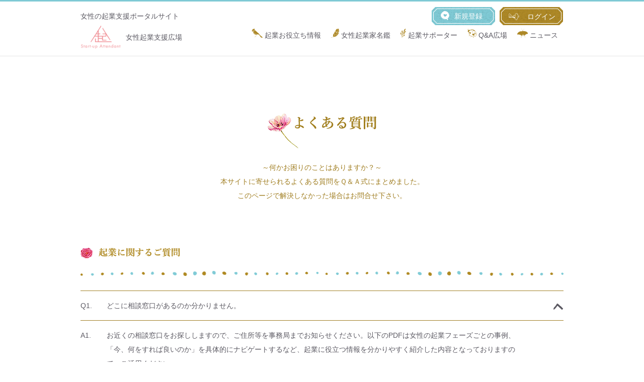

--- FILE ---
content_type: text/html; charset=UTF-8
request_url: http://wesst.jp/faq
body_size: 6169
content:
<!-- page title -->

<!-- id and class for page -->

<!-- id and class for page -->



<!DOCTYPE html>
<html lang="ja">
<head>
  <meta charset="utf-8">
  <meta http-equiv="X-UA-Compatible" content="IE=edge">
  <title>よくある質問 | 女性の起業支援ポータルサイト</title>
  <meta name="description" content=" このページでは、当サイトのサービスによく寄せられるご質問をご紹介しております。不明点がございましたら一度御覧ください。">
  <meta name="viewport" content="width=device-width,user-scalable=yes,initial-scale=1.0,minimum-scale=1.0">
  <meta property="fb:app_id" content="">
  <meta property="og:site_name" content="女性の起業支援ポータルサイト">
  <meta property="og:locale" content="ja_JP">
  <meta property="og:type" content="website">
  <meta property="og:title" content="よくある質問 | 女性の起業支援ポータルサイト">
  <meta property="og:description" content=" このページでは、当サイトのサービスによく寄せられるご質問をご紹介しております。不明点がございましたら一度御覧ください。">
  <meta property="og:url" content="http://wesst.jp/faq">
  <meta property="og:image" content="http://wesst.jp/img/Wesst_OGP.jpg">
  <meta name="twitter:card" content="summary_large_image">
  <meta name="twitter:title" content="よくある質問 | 女性の起業支援ポータルサイト">
  <meta name="twitter:description" content=" このページでは、当サイトのサービスによく寄せられるご質問をご紹介しております。不明点がございましたら一度御覧ください。">
  <meta name="csrf-token" content="8dDHBq4sBRWnDFS6pcgUjnWRM2TISZ0pVc220xDm">
  <meta name="format-detection" content="telephone=no">
  <link rel="icon" type="image/png" href="http://wesst.jp/img/favicon.ico">
  <link rel="stylesheet" media="all" href="http://wesst.jp/css/font-awesome/css/font-awesome.min.css">
  <link rel="stylesheet" media="all" href="http://wesst.jp/css/common.css">
  <link rel="stylesheet" media="print, screen and (min-width:768px)" href="http://wesst.jp/css/style.css">
  <link rel="stylesheet" media="screen and (max-width:767px)" href="http://wesst.jp/css/style-sp.css">
  <link rel="stylesheet" media="screen" href="http://wesst.jp/css/entrepreneur_theme.css">
  <link rel="stylesheet" media="screen" href="http://wesst.jp/css/validationEngine.jquery.css">
  <link href="https://fonts.googleapis.com/css?family=Open+Sans:400,600,800" rel="stylesheet">
  <!-- Global site tag (gtag.js) - Google Analytics -->
  <script async src="https://www.googletagmanager.com/gtag/js?id=UA-110589277-1"></script>
  <script>
    window.dataLayer = window.dataLayer || [];
    function gtag(){dataLayer.push(arguments);}
    gtag('js', new Date());
    gtag('config', 'UA-110589277-1');
  </script>
  </head>
<body id="faq" class="otherpage">
  <!-- menu for pc -->
  <header class="pc-only">
    <div class="nav">
        <div class="wrap-content">
            <div class="flex">
              <p>女性の起業支援ポータルサイト</p>
              <div class="login-btn">
                <div class="btn btn-blue icon-register">
                  <a href="http://wesst.jp/registration_entrance"><span>新規登録</span></a>
                </div>
                <div class="btn btn-brown icon-login">
                  <a href="http://wesst.jp/login"><span>ログイン</span></a>
                </div>
              </div>
            </div>
            <div class="flex u_clearfix">
              <div class="nav-top u_clearfix">
                <h1 class="logo">
                  <a href="http://wesst.jp">
                    <img src="http://wesst.jp/img/logo2.png" alt="女性起業支援広場"> 女性起業支援広場
                  </a>
                </h1>
                <ul class="main-menu flex">
                  <li>
                    <a href="http://wesst.jp/utility">
                      <img src="http://wesst.jp/img/ico-nav-info.svg" alt="起業お役立ち情報">
                      <span>起業お役立ち情報</span>
                    </a>
                  </li>
                  <li>
                    <a href="http://wesst.jp/entrepreneur">
                      <img src="http://wesst.jp/img/ico-nav-who.svg" alt="女性起業家名鑑" class="animate-who">
                      <span>女性起業家名鑑</span>
                    </a>
                  </li>
                  <li>
                    <a href="http://wesst.jp/supporter">
                      <img src="http://wesst.jp/img/ico-nav-supporter.svg" alt="起業サポーター">
                      <span>起業サポーター</span>
                    </a>
                  </li>
                  <li>
                    <a href="http://wesst.jp/plaza">
                      <img src="http://wesst.jp/img/ico-nav-rev.svg" alt="Q&A広場">
                      <span>Q&A広場</span>
                    </a>
                  </li>
                  <li>
                    <a href="http://wesst.jp/news">
                      <img src="http://wesst.jp/img/ico-nav-news.svg" alt="ニュース">
                      <span>ニュース</span>
                    </a>
                  </li>
                </ul>
              </div>
            </div>
        </div>
    </div>
  </header>
  <!-- menu for sp -->
  <header class="sp-only u_clearfix">
    <div class="nav header-sp">
      <div class="wrap-content">
        <div class="side-top">
          <div class="logo-wrap">
            <h1 class="logo">
              <a href="http://wesst.jp">
                <img src="http://wesst.jp/img/logo2.png" alt="女性起業支援広場"> 女性起業支援広場
              </a>
            </h1>
          </div>
          <div class="menu-inline_sp">
            <div class="menu-1">
              <div class="pull-right_nav">
                <span class="menu-item"></span>
                <span class="menu-item"></span>
                <span class="menu-item"></span>
              </div>
            </div>
          </div>
        </div>
        <div class="parent-menu">
          <div class="side-bottom">
            <ul>
              <li>
                <a href="http://wesst.jp/utility">
                  <img src="http://wesst.jp/img/ico-nav-info.svg" alt="起業お役立ち情報">
                  <div class="wrap_menu">
                    <span>起業お役立ち情報</span><br>
                    <span class="kenstein blue">Information</span>
                  </div>
                </a>
              </li>
              <li>
                <a href="http://wesst.jp/entrepreneur">
                  <img src="http://wesst.jp/img/ico-nav-who.svg" alt="女性起業家名鑑" class="animate-who">
                  <div class="wrap_menu">
                    <span>女性起業家名鑑</span><br>
                    <span class="kenstein blue">Who’s who</span>
                  </div>
                </a>
              </li>
              <li>
                <a href="http://wesst.jp/supporter">
                  <img src="http://wesst.jp/img/ico-nav-who.svg" alt="起業サポーター">
                  <div class="wrap_menu">
                    <span>起業サポーター</span><br>
                    <span class="kenstein blue">Supporter</span>
                  </div>
                </a>
              </li>
              <li>
                <a href="http://wesst.jp/plaza">
                  <img src="http://wesst.jp/img/ico-nav-rev.svg" alt="Q&A広場">
                  <div class="wrap_menu">
                    <span>Q&A広場</span><br>
                    <span class="kenstein blue">Reviews</span>
                  </div>
                </a>
              </li>
              <li>
                <a href="http://wesst.jp/news">
                  <img src="http://wesst.jp/img/ico-nav-news.svg" alt="ニュース">
                  <div class="wrap_menu">
                    <span>ニュース</span><br>
                    <span class="kenstein blue">News</span>
                  </div>
                </a>
              </li>
            </ul>
            <div class="btn_bottom-sp">
              <div class="btn btn-brown icon-login">
                <a href="http://wesst.jp/login"><span>ログイン</span></a>
              </div>
              <div class="btn btn-blue icon-register">
                <a href="http://wesst.jp/registration_entrance"><span>新規登録</span></a>
              </div>
            </div>
          </div>
        </div>
      </div>
    </div>
  </header>
  <div class="wrap-default">
    <div class="wrap-content padd-content">
      <div class="title-bg text-center">
        <h2><img src="http://wesst.jp/img/faq/title-h1.png" alt="title-faq"></h2>
        <p class="gold">
            ～何かお困りのことはありますか？～<br>
            本サイトに寄せられるよくある質問をＱ＆Ａ式にまとめました。<br>
            このページで解決しなかった場合はお問合せ下さい。
        </p>
      </div>
      <div class="quest-padd">
        <h2 class="title-h2_tweet"><img src="http://wesst.jp/img/faq/title-h2-1.png" alt="title-tweet"></h2>
        <img src="http://wesst.jp/img/img-divider.png" alt="" class="padd20 img-responsive img-divider">
        <div class="list-faq">
          <div id="accordion">
            <!-- quest 1 -->
            <div class="quest">
              <span class="title-q">Q1.</span>
              <h3>どこに相談窓口があるのか分かりません。</h3>
            </div>
            <div class="answer">
              <span class="title-a">A1.</span>
              <p>お近くの相談窓口をお探ししますので、ご住所等を事務局までお知らせください。以下のPDFは女性の起業フェーズごとの事例、「今、何をすれば良いのか」を具体的にナビゲートするなど、起業に役立つ情報を分かりやすく紹介した内容となっておりますので、ご活用ください。</p>
            </div>
            <!-- quest 2 -->
            <div class="quest">
              <span class="title-q">Q2.</span>
              <h3>相談に行くには何が必要ですか？</h3>
            </div>
            <div class="answer">
              <span class="title-a">A2.</span>
              <p>メモを取るための筆記用具が必要です。また、イメージしている商品やサービスの参考になるような資料があると伝わりやすくて良いと思います。</p>
            </div>
            <!-- quest 3 -->
            <div class="quest">
              <span class="title-q">Q3.</span>
              <h3>料金がかかりますか？</h3>
            </div>
            <div class="answer">
              <span class="title-a">A3.</span>
              <p>公的機関や創業産業を支援している機関の場合は大抵無料です。民間の場合は掛かる場合もありますので、事前にご確認下さい。</p>
            </div>
            <!-- quest 4 -->
            <div class="quest">
              <span class="title-q">Q4.</span>
              <h3>相談時間はどのくらいかかりますか？</h3>
            </div>
            <div class="answer">
              <span class="title-a">A4.</span>
              <p>内容によりますが、大体1時間程度が平均です。</p>
            </div>
            <!-- quest 5 -->
            <div class="quest">
              <span class="title-q">Q5.</span>
              <h3>具体的に決まっていないのですが、相談に行っても良いのでしょうか？</h3>
            </div>
            <div class="answer">
              <span class="title-a">A5.</span>
              <p>きっちり計画を立てる前に一度相談された方が良いようです。頭の中を整理する意味でも一度ご相談に行かれる事をオススメします。</p>
            </div>
            <!-- quest 6 -->
            <div class="quest">
              <span class="title-q">Q6.</span>
              <h3>起業塾に行くか相談に行くか迷っています。</h3>
            </div>
            <div class="answer">
              <span class="title-a">A6.</span>
              <p>起業塾で基本的な事を学ぶことはとても大事な事です。しかし事業内容は人それぞれ違うので、ある程度基礎を押さえたら相談に行ってみましょう。</p>
            </div>
            <!-- quest 7 -->
            <div class="quest">
              <span class="title-q">Q7.</span>
              <h3>相談ではどのような事を聞かれるのですか？</h3>
            </div>
            <div class="answer">
              <span class="title-a">A7.</span>
              <p>準備状態によって異なりますが、まずは貴女のやりたいことを伺います。次に起業の時期や収入額を確認し、目標や計画を立てる事が多いです。</p>
            </div>
            <!-- quest 8 -->
            <div class="quest">
              <span class="title-q">Q8.</span>
              <h3>起業するかどうか決めかねているのですが、そのような状態でも相談に行って良いのでしょうか。</h3>
            </div>
            <div class="answer">
              <span class="title-a">A8.</span>
              <p>生き方や働き方でお悩みであればキャリアコンサルティングを受けるという方法もあります。事務局までご相談下さい。</p>
            </div>
            <!-- quest 9 -->
            <div class="quest">
              <span class="title-q">Q9.</span>
              <h3>相談する相手を変えても良いのでしょうか。</h3>
            </div>
            <div class="answer">
              <span class="title-a">A9.</span>
              <p>もちろん大丈夫です。慣れた相談員にも苦手な分野がありますから、セカンドオピニオンのように選択肢を増やして頂いて構いません。しかし、相談員を渡り歩くような事をしてしまうと、計画が不明瞭になる場合もありますので、ご注意ください。</p>
            </div>
            <!-- quest 10 -->
            <div class="quest">
              <span class="title-q">Q10.</span>
              <h3>準備途中で起業することを止めても良いのでしょうか。</h3>
            </div>
            <div class="answer">
              <span class="title-a">A10.</span>
              <p>相談員が強引に起業させることは絶対にありません。すべては貴女の意思に基づいて支援しますから、中止や延期することに気兼ねする必要はありません。</p>
            </div>
          </div>
        </div>
      </div>
      <div class="quest-padd">
        <h2 class="title-h2_tweet"><img src="http://wesst.jp/img/faq/title-h2-2.png" alt="title-tweet"></h2>
        <img src="http://wesst.jp/img/img-divider.png" alt="" class="padd20 img-responsive img-divider">
        <div class="list-faq">
          <div id="accordion1">
            <!-- quest 1 -->
            <div class="quest">
              <span class="title-q">Q1.</span>
              <h3>パスワードを忘れてしまいました。</h3>
            </div>
            <div class="answer">
              <span class="title-a">A1.</span>
              <p>ログイン画面の下方にある「パスワードを忘れた場合」をクリックしてください。仮パスワードの発行をします。</p>
            </div>
            <!-- quest 2 -->
            <div class="quest">
              <span class="title-q">Q2.</span>
              <h3>画像が登録できません。</h3>
            </div>
            <div class="answer">
              <span class="title-a">A2.</span>
              <p>画像のサイズと種類を確認してください。（サイズは2M以下、拡張子はjpeg、png、gifのみ登録可能です。）</p>
            </div>
            <!-- quest 3 -->
            <div class="quest">
              <span class="title-q">Q3.</span>
              <h3>メッセージ文字数は増やせますか。</h3>
            </div>
            <div class="answer">
              <span class="title-a">A3.</span>
              <p>システム上、文字数は200文字までで増やせません。ご了承下さいませ。</p>
            </div>
            <!-- quest 4 -->
            <div class="quest">
              <span class="title-q">Q4.</span>
              <h3>投稿したいのですがどうすれば良いですか。</h3>
            </div>
            <div class="answer">
              <span class="title-a">A4.</span>
              <p>利用者登録後、ログインして頂ければ投稿画面が出てきます。</p>
            </div>
            <!-- quest 5 -->
            <div class="quest">
              <span class="title-q">Q5.</span>
              <h3>掲載してある女性起業者にコンタクトを取りたい。</h3>
            </div>
            <div class="answer">
              <span class="title-a">A5.</span>
              <p>どの方と連絡を取りたいのか事務局までお知らせください。その際は連絡を取りたい内容もご記入願います。</p>
            </div>
            <!-- quest 6 -->
            <div class="quest">
              <span class="title-q">Q6.</span>
              <h3>一般ユーザーで登録していましたが、この度起業しました。</h3>
            </div>
            <div class="answer">
              <span class="title-a">A6.</span>
              <p>おめでとうございます！女性起業者登録をさせて頂きますので、事務局までご連絡下さい。</p>
            </div>
            <!-- quest 7 -->
            <div class="quest">
              <span class="title-q">Q7.</span>
              <h3>男性と共同事業主なのですが、登録できますか。</h3>
            </div>
            <div class="answer">
              <span class="title-a">A7.</span>
              <p>可能です。</p>
            </div>
            <!-- quest 8 -->
            <div class="quest">
              <span class="title-q">Q8.</span>
              <h3>以前投稿した内容を削除して欲しいです。</h3>
            </div>
            <div class="answer">
              <span class="title-a">A8.</span>
              <p>投稿された日時と内容をお知らせ下さい。投稿者であることが確認出来ましたら削除致します。</p>
            </div>
            <!-- quest 9 -->
            <div class="quest">
              <span class="title-q">Q9.</span>
              <h3>業種のカテゴリに当てはまるものがありません。</h3>
            </div>
            <div class="answer">
              <span class="title-a">A9.</span>
              <p>まずは「その他」でご登録くださいませ。同業種の方が一定数になりましたらカテゴリの追加を検討致します。</p>
            </div>
            <!-- quest 10 -->
            <div class="quest">
              <span class="title-q">Q10.</span>
              <h3>東北在住ではありませんが、登録できますか。</h3>
            </div>
            <div class="answer">
              <span class="title-a">A10.</span>
              <p>一般ユーザーとしての登録は可能です。女性起業家として登録を希望される際は、活動地域が主に東北であること、UIJターンなどで東北地域に移住する予定がある方が対象です。この事業は全国9つのブロックに分かれているので、担当ブロック事務局をご紹介致します。</p>
            </div>
          </div>
        </div>
      </div>
      <div class="quest-padd">
        <h2 class="title-h2_tweet"><img src="http://wesst.jp/img/faq/title-h2-3.png" alt="title-tweet"></h2>
        <img src="http://wesst.jp/img/img-divider.png" alt="" class="padd20 img-responsive img-divider">
        <div class="list-faq">
          <div id="accordion2">
            <!-- quest 1 -->
            <div class="quest">
              <span class="title-q">Q1.</span>
              <h3>構成機関に入りたいのですが、どうすれば良いですか。</h3>
            </div>
            <div class="answer">
              <span class="title-a">A1.</span>
              <p>事務局へ貴機関の起業支援内容や実績等をお知らせ下さい。（簡単な審査があります。）</p>
            </div>
            <!-- quest 2 -->
            <div class="quest">
              <span class="title-q">Q2.</span>
              <h3>サイトに広告等を載せて欲しい。</h3>
            </div>
            <div class="answer">
              <span class="title-a">A2.</span>
              <p>現時点で営利目的のリンクやバナーを掲載することはお受けできませんが、将来的に検討しておりますので、事務局までご一報下さい。</p>
            </div>
          </div>
        </div>
      </div>
    </div>
</div>
  <div id="btn-to-top" class="btn-to-top"><img src="http://wesst.jp/img/sp-wes-page-top.png" alt="TOPへ"></div>
  <footer>
    <div class="wrap-content">
      <div class="footer-nav">
        <div class="wrap-content flex u_clearfix">
          <h1 class="logo">
            <a href="http://wesst.jp">
              <img src="http://wesst.jp/img/logo2.png" alt="女性起業支援広場">
            </a>
          </h1>
          <ul class="sp-only"> <!-- sp only -->
            <li class="padd-menu_footer">
              <div class="btn btn-brown icon-login">
                <a href="http://wesst.jp/login"><span>ログイン</span></a>
              </div>
            </li>
            <li class="padd-menu_footer">
              <div class="btn btn-blue icon-register">
                <a href="http://wesst.jp/registration_entrance"><span>新規登録</span></a>
              </div>
            </li>
          </ul>
          <ul class="main-menu flex">
            <li>
              <a href="http://wesst.jp/utility">
                <span>起業お役立ち情報</span>
              </a>
            </li>
            <li>
              <a href="http://wesst.jp/entrepreneur">
                <span>女性起業家名鑑</span>
              </a>
            </li>
            <li>
              <a href="http://wesst.jp/supporter">
                <span>起業サポーター</span>
              </a>
            </li>
            <li>
              <a href="http://wesst.jp/plaza">
                <span>Q&A広場</span>
              </a>
            </li>
            <li>
              <a href="http://wesst.jp/tweet">
                <span>つぶやき</span>
              </a>
            </li>
            <li>
              <a href="http://wesst.jp/news">
                <span>ニュース</span>
              </a>
            </li>
            <li>
              <a href="http://wesst.jp/faq">
                <span>よくある質問</span>
              </a>
            </li>
            <li>
              <a href="http://wesst.jp/about">
                <span>このサイトについて</span>
              </a>
            </li>
            <li>
              <a href="http://wesst.jp/recipe-1">
                <span>やさしい起業レシピ</span>
              </a>
            </li>
          </ul>
          <ul class="menu-btn_foot pc-only">
            <li> <!-- pc only -->
              <div class="btn btn-brown icon-login">
                <a href="http://wesst.jp/login"><span>ログイン</span></a>
              </div>
            </li>
            <li> <!-- pc only -->
              <div class="btn btn-blue icon-register">
                <a href="http://wesst.jp/registration_entrance"><span>新規登録</span></a>
              </div>
            </li>
          </ul>
        </div>
      </div>
      <div class="bottom-menu flex">
        <ul class="list-menu">
          <li><a href="http://wesst.jp/sitemap">サイトマップ</a></li>
          <li><a href="http://wesst.jp/privacy">プライバシーポリシー</a></li>
          <li><a href="http://wesst.jp/contact">お問い合わせ</a></li>
        </ul>
        <div class="copyright">
          一般社団法人JBIA<br>
          ©2020 ＪＢＩＡ（日本ビジネス・インキュベーション協会）.
        </div>
      </div>
    </div>
  </footer>
</div>
  <script src="https://ajax.googleapis.com/ajax/libs/jquery/2.2.4/jquery.min.js"></script>
  <script src="http://wesst.jp/js/common.js"></script>
  <script src="http://wesst.jp/js/jquery.validationEngine.js"></script>
  <script src="http://wesst.jp/js/jquery.validationEngine-ja.js"></script>
  	<script src="https://code.jquery.com/ui/1.12.1/jquery-ui.js"></script>
	<script src="http://wesst.jp/js/page-faq.js"></script>
  </body>
</html>


--- FILE ---
content_type: text/css
request_url: http://wesst.jp/css/common.css
body_size: 2842
content:
@charset "utf-8";
/* ===================== reset ==== */
html, body, div, iframe, h1, h2, h3, h4, p, a, img, small, dl, dt, dd, ol, ul, li, form, label, table, tbody, tr, th, td, article, aside, footer, header, nav, section, figure {
	margin: 0;
	padding: 0;
	border: 0;
	font-style: normal;
	font-weight: 400;
	font-size: 100%;
	vertical-align: baseline;
}
input, textarea, select {
	margin: 0;
	padding: 0;
	resize: none;
	font-size: 16px;
	padding: 5px;
	outline-color:#a17f23;
}
ol, ul {
	list-style: none;
}
table {
	border-collapse: collapse;
	border-spacing: 0;
}
a {
	text-decoration: none;
	color: inherit;
	display: block;
	cursor: pointer;
	-webkit-transition: 0.3s linear 0s;
	-moz-transition: 0.3s linear 0s;
	-ms-transition: 0.3s linear 0s;
	-o-transition: 0.3s linear 0s;
	transition: 0.3s linear 0s;
}
a.inline {
    display: inline-block;
    text-decoration: underline;
}
a:focus {
	outline: none;
}
@font-face {
	font-family: 'MyYuGothicM';
	font-weight: normal;
	src: local('YuGothic-Medium'), /* PostScript Name = localの正式な指定方法 */
	local('Yu Gothic Medium'),     /* PostScript Nameを認識できないChrome用にFull Nameを指定 */
	local('YuGothic-Regular');     /* 游ゴシックMediumが存在しないWindows8.1用 */
}
@font-face {
	font-family: 'MyYuGothicM';
	font-weight: bold;
	src: local('YuGothic-Bold'), /* PostScript Name = localの正式な指定方法 */
	local('Yu Gothic');          /* PostScript Nameを認識できないChrome用にFull Nameを指定 */
}
@font-face { /* kenstein regular */
  font-family: 'Kenstein-Regular';
  src: url('font/Kenstein-Regular.eot?#iefix') format('embedded-opentype'),  url('font/Kenstein-Regular.otf')  format('opentype'),
	   url('font/Kenstein-Regular.woff') format('woff'), url('font/Kenstein-Regular.ttf')  format('truetype'), url('font/Kenstein-Regular.svg#Kenstein-Regular') format('svg');
  font-weight: normal;
  font-style: normal;
}
html {
	font-family: 'Hiragino Kaku Gothic Pro', 'ヒラギノ角ゴ Pro W3', Meiryo, メイリオ, Osaka, 'MS PGothic', arial, helvetica, sans-serif;;
	-webkit-text-size-adjust: 100%;
	-ms-text-size-adjust: 100%;
	line-height: 2;
}
textarea{
	font-family: 'Hiragino Kaku Gothic Pro', 'ヒラギノ角ゴ Pro W3', Meiryo, メイリオ, Osaka, 'MS PGothic', arial, helvetica, sans-serif;;
}
img {
	max-width: 100%;
	height: auto;
}
body{
    position: relative;
    overflow-x: hidden;
    font-size: 14px;
    color: #5b5962;
}
/* ===================== parts ==== */
.u_overflow {
	overflow: hidden;
	white-space: nowrap;
	text-indent: 110%;
}
.u_clearfix:after{
	content: '';
	clear: both;
	display: block;
}
.text_mincyo {
	font-family: 'ヒラギノ明朝 Pro W3', 'Hiragino Mincho ProN', '游明朝', 'Yu Mincho', '游明朝体', 'YuMincho', 'HG明朝E', 'ＭＳ Ｐ明朝', 'ＭＳ 明朝', 'MS PMincho', serif;
}
blockquote{
	color: #555;
    border: 1px solid #ddd;
    background: #eee;
    background: rgba(53, 53, 53, 0.05);
    margin: 3em 0;
    font-size: 0.95em;
    padding: 2.5em 2.5em 1em;
    border-radius: 3px;
    position: relative;
}
blockquote:before, blockquote:after{
	font-family: 'FontAwesome';
    position: absolute;
    width: 1em;
    height: 1em;
    display: block;
    text-align: center;
    font-size: 20px;
    line-height: 1;
    color: #999;
    opacity: 20;
}
blockquote:before{
	content: '\f10d';
    left: 0.4em;
    top: 0.4em;
}
blockquote:after{
	content: '\f10e';
    right: 0.4em;
    bottom: 0.4em;
}
small{
	font-size:12px;
}

/*common part*/
.flex{
    display: -webkit-box;
    display: -moz-box;
    display: -ms-flexbox;
    display: -moz-flex;
    display: -webkit-flex;
    display: flex;
    justify-content: center;
    -ms-flex-pack: center;
    align-items: center;
    -ms-flex-align: center;
}
.flex-end{
	justify-content: flex-end;
    -ms-flex-pack: end;
    -ms-flex-align:end;
}
.flex-start{
	justify-content: flex-start;
    -ms-flex-pack: start;
    -ms-flex-align:start;
}
.breadcumb{
	color: #333;
	line-height: 2.5;
	overflow: hidden;
}
.breadcumb li{
	display: inline-block;
	font-size: 14px;
}
.breadcumb li:last-child{
	color: #ff6aa9;
}
.breadcumb a{
	color: #333;
}
.breadcumb a:hover {
	color: #ff6aa9;
}
.breadcumb li:first-child a:before{
	content: "";
}
.breadcumb li a::before{
	content: "  >  ";
	color: #333;
}
.breadcumb li:last-child:before{
	content: "  >  ";
	color: #333;
}
.breadcumb .wrap-content{
	padding: 0 20px 0 20px;
}
.text-center{
	text-align:center;
}
.text-left{
	text-align:left;
}
.text-right{
	text-align:right;
}
.pull-left_f{
	float:left;
}
.pull-right_f{
	float:right;
}
.list-inline li{
	display:inline-block;
}
.img-responsive{
	width:100%;
}
.label{
	color:#fff;
	background:#7fcad5;
	font-size:11px;
	padding:2px 5px;
	line-height:1.e;
}
.label-float{
	position:absolute;
	top:0;
	right:0;
}
.label-pink{
	background:#ff93b7;
}
.label-yellow{
	background:#f9ad54;
}
.label-green{
	background:#7de4a4;
}
.label-purple{
	background:#d497e6;
}
.label-blue{
	background:#3399cc;
}
.label-dark-purple{
	background:#996666;
}
.label-red-maroon{
	background:#ffcd00 ;
}
.label-light-yellow{
	background:#d5ce7c;
}
.label-orange{
	background:#ef6c2b;
}
.kenstein{
	font-family: 'Kenstein-Regular';
}
.title-no_height{
	line-height: 0px;
}
/* all padding */
.padd15{
	padding-top:15px;
	padding-bottom:15px;
}
.padd20{
	padding-top:20px;
	padding-bottom:20px;
}
.padd40{
	padding-top:40px;
	padding-bottom:40px;
}
.padd20_bottom{
	padding-bottom:20px;
}
.padd40_bottom{
	padding-bottom:40px;
}
.padd15_top{
	padding-top:15px;
}
.padd20_top{
	padding-top:20px;
}
.padd30_top{
	padding-top:30px;
}
.padd30_bottom{
	padding-bottom:30px;
}
.padd40_top{
	padding-top:40px;
}
/* colour */
.wh{
	color:#fff;
}
.pink{
	color:#fc578e;
}
.blue{
	color:#7fcad5;
}
.gold{
	color:#a17f23;
}
h2.gold, h3.gold{
	font-family: "游明朝", "Yu Mincho", "游明朝体", YuMincho, "ヒラギノ明朝 ProN W3", "Hiragino Mincho ProN", "HG明朝E", "ＭＳ Ｐ明朝", "MS PMincho", "ＭＳ 明朝", serif;
}
.yumin{
	font-family: "游明朝", "Yu Mincho", "游明朝体", YuMincho, "ヒラギノ明朝 ProN W3", "Hiragino Mincho ProN", "HG明朝E", "ＭＳ Ｐ明朝", "MS PMincho", "ＭＳ 明朝", serif;
}
/* background */
.bg-pattblue{
	background:url('../img/img-info-bg.jpg');
}
/*button */
.btn-loadmore .fa-plus{
    margin-left: 5px;
    font-size: 10px;
    border-radius: 50%;
    padding: 2px 3px;
    border: solid 1px #fff;
    top: -1px;
    position: relative;
}
#wrapper-data {
	overflow: hidden;
}
#list-mutter .mix-target,
#list-who .mix-target
{
  -webkit-animation-name: fadeIn;
  -webkit-animation-duration: 1s;
  animation-name: fadeIn;
  animation-duration: 1s;
}
#list-mutter .mix-target,
#list-who .mix-target
{
  -webkit-transition-property: opacity;
     -moz-transition-property: opacity;
      -ms-transition-property: opacity;
       -o-transition-property: opacity;
          transition-property: opacity;
}
#list-mutter .mix-target.visible_item,
#list-who .mix-target.visible_item
{
	opacity: 0;
	display: none;
}

@-webkit-keyframes fadeIn {
  0% { opacity: 0; }
  20% { opacity: 0; }
  40% { opacity: 0.3; }
  60% { opacity: 0.5; }
  80% { opacity: 0.9; }
  100% { opacity: 1; }
}

@keyframes fadeIn {
  0% { opacity: 0; }
  20% { opacity: 0; }
  40% { opacity: 0.3; }
  60% { opacity: 0.5; }
  80% { opacity: 0.9; }
  100% { opacity: 1; }
}

.label-entrepreneur {
	margin : 2px;
}

.display-none{
	display: none
}

.label-ellipsis {
	max-width: 248px;
    white-space: nowrap;
    overflow: hidden;
    text-overflow: ellipsis;
}
.font-12 {
	font-size: 12px;
}
.w-645 {
	max-width: 645px;
	display: block;
	margin: auto;
}
.text-left {
	text-align: left;
}
.text-pink {
	color: #ff93b7;
}
.cats-suport {
	position: relative;
	display: inline-block;
}
.cats-suport:after {
	content: ', ';
	position: absolute;
	right: -3px;
	bottom: 0;
}
.cats-suport:last-child:after{
	display: none;
}

--- FILE ---
content_type: text/css
request_url: http://wesst.jp/css/style.css
body_size: 12567
content:
@charset "utf-8";
/* animate */
@keyframes checked-anim {
    50% {

    }
    100% {
        border-radius: 0;
        overflow:visible;
    }
}
@keyframes go-btn {
	0%{
		right:35px;
	}
    100% {
        right:30px;
    }
}
@keyframes go-btn-back {
	0%{
		left:35px;
	}
    100% {
        left:30px;
    }
}
.result-monitor .selected_item{
	font-size: 12px;
	color: #5B5962;
	width: 40%;
}
.result-monitor .selected_item span{
	display: none;
}
.result-monitor .btn-search{
	width: 40%;
	text-align: right;
	color: #AA8525;
	cursor: pointer;
}
.result-monitor .btn-search:hover{
	opacity: 0.7;
}
#selected_key{
	font-size: 12px;
	color: #AA8525;
}
.result-monitor h3{
	width: 20%;
}
/* common pc */
.sp-only{
	display: none !important;
}
.help-block{
    color: #f00;
    font-size: 12px;
    display: block;
}
.wrap-default{
	position: relative;
	padding-top: 136px;
}
.overlay-popup{
	display: none;
	position: fixed;
	background: rgba(0,0,0,0);
	z-index: 11;
	top: 0;
	bottom: 0;
	left: 0;
	right: 0;
}
.wrap-content{
	width: 960px;
	margin: 0 auto;
}
.wrap-content_sm{
	width:760px;
	margin:0 auto;
}
.wrap-content_sm_more{
	width:500px;
	margin:0 auto;
}
.wrap-content .top-bnr-recipe {
	display: inline-block;
	position: relative;
    transform: translateX(-50%);
    left: 50%;
    padding-top: 64px;
    padding-bottom: 64px;
}
.wrap-content .top-bnr-recipe img {
	width: 659px;
	height: auto;
}
.padd-content{
	padding-top:90px;
	padding-bottom:90px;
}
.padd-0 {
	padding-top: 0px;
}
.padd-content_bottom{
	padding-bottom:90px;
}
.padd-content_top{
	padding-top:90px;
}
.padd-content-md{
	padding-top: 40px;
	padding-bottom: 40px;
}
.padd-content-lg{
	padding-top:70px;
	padding-bottom:70px;
}
#home .half-content{
	width:50% !important;
}
.kenstein.blue{
	font-size:22px;
}
.f28{
	font-size:28px;
}
.f24{
	font-size:24px;
}
.f18{
	font-size:18px;
}
.f16{
	font-size:16px;
}
/* list 2 column half */
.half-content{
	margin-left:-15px;
	margin-right:-15px;
	width: 100%;
}
.half-content .left-side{
	width:calc(50% - 30px);
	margin:0px 15px;
	float:left;
}
.half-content .right-side{
	width:calc(48% - 30px);
	margin:0px 15px;
	float:right;
}
.half-content dt{
	width:47%;
	float: left;
	vertical-align: top;
}
.half-content dd{
	width:50%;
	float: left;
	vertical-align: top;
}
#entrepreneur-detail .half-content dd a{
	display: inline-block !important;
}
#entrepreneur-detail .half-content dt{
	width: calc(50% - 10px);
    padding-right: 10px;
}
#entrepreneur-detail .half-content dd{
	width: 48%;
}
/* list 3 column */
.list_base-3column{
	margin-left: -15px;
	margin-right: -15px;
}
.list_base-3column li{
	margin: 0px 15px;
	text-align: left;
	float: left;
	width: calc(33.33% - 30px);
	margin-bottom: 30px;
	border-bottom: 1px solid #d4d4d4;
	position: relative;
	overflow:hidden;
}
.list_base-3column li:before {
	content: '';
	position: absolute;
	bottom: 0;
	left: 0;
	right: 50%;
	height: 1px;
	background-color: #20C2F7;
	transform: scaleX(0);
	transform-origin: bottom left;
	transition: transform 0.3s;
}
.list_base-3column li:after {
	content: '';
	position: absolute;
	bottom: 0;
	right: 0;
	left: 50%;
	height: 1px;
	background-color: #20C2F7;
	transform: scaleX(0);
	transform-origin: bottom right;
	transition: transform 0.3s;
}
.list_base-3column li:hover:before {
	transform: scaleX(1);
}
.list_base-3column li:hover:after {
	transform: scaleX(1);
}
.list_base-3column li .white-box{
	padding:15px;
	padding-bottom:30px;
	background:#fff;
	min-height:204px;
	box-shadow: -3px 3px 4px #cecece;
}
.list_base-3column li img{
	-webkit-transition: 0.3s linear 0s;
	-moz-transition: 0.3s linear 0s;
	-ms-transition: 0.3s linear 0s;
	-o-transition: 0.3s linear 0s;
	transition: 0.3s linear 0s;
}
.list_base-3column li:hover .img-detail img{
	transform: translateX(-50%) scale(1.1);
}
.list_base-3column li .white-box .padd20_bottom h3, .list_base-3column li .white-box .padd20_bottom .kenstein{
	display:inline-block;
	margin-right:10px;
}
.img-detail{
	min-height: 150px;
	position: relative;
	overflow: hidden;
}
.img-detail img{
	display: block;
	min-width: 100%;
	margin: auto;
	position: absolute;
    left: 50%;
    top: 0;
    right: 0;
    bottom: 0;
    margin: auto;
    transform: translateX(-50%);
}
.list_base-3column li .img-detail{
	min-height:180px;
}
/* list base 2 row */
.list_base-2row{
	margin-left: -15px;
	margin-right: -15px;
}
.list_base-2row li{
	margin: 0px 15px;
	text-align: left;
	float: left;
	width: calc(50% - 30px);
	margin-bottom: 30px;
	position: relative;
	overflow:hidden;
	box-shadow:-1px 3px 6px #cecece;
	-webkit-transition: 0.4s linear 0s;
	-moz-transition: 0.4s linear 0s;
	-ms-transition: 0.4s linear 0s;
	-o-transition: 0.4s linear 0s;
	transition: 0.4s linear 0s;
}
.list_base-2row li .img-detail{
	display:table-cell;
    width: 40%;
    min-height: 245px;
}
#home .list_base-2row li .img-detail{
	min-height:auto;
}
.list_base-2row li:hover:before {
	transform: scaleX(1);
}
.list_base-2row li:hover:after {
	transform: scaleX(1);
}
.list_base-2row li .white-box{
    padding: 20px;
    padding-top: 28px;
    padding-bottom: 40px;
    background: #fff;
    display: table-cell;
    width: calc(70% - 40px);
    /* flower animation */
    /*background:url('../img/flower2.png');*/
	background-position: bottom -50% left -10%;
	background-repeat: no-repeat;
	-webkit-transition: 0.4s linear 0s;
	-moz-transition: 0.4s linear 0s;
	-ms-transition: 0.4s linear 0s;
	-o-transition: 0.4s linear 0s;
	transition: 0.4s linear 0s;
}
.list_base-2row li:hover{
	box-shadow: 4px 4px 6px #cecece;
}
.list_base-2row li:hover .white-box{
	/*background:url('../img/flower2.png');*/
	background-position: bottom -5% left;
	background-repeat: no-repeat;
}
.list_base-2row li img{
	-webkit-transition: 0.3s linear 0s;
	-moz-transition: 0.3s linear 0s;
	-ms-transition: 0.3s linear 0s;
	-o-transition: 0.3s linear 0s;
	transition: 0.3s linear 0s;
	min-width: 100%;
}
.list_base-2row li:hover .img-detail img{
	transform: translateX(-50%) scale(1.1);
}
.list_base-2row li dl{
	font-size:12px;
}
.list_base-2row li dl dt{
    display: inline-block;
    width:30%;
}
.list_base-2row li dl dd{
    display: inline-block;
    width: calc(70% - 10px);
    vertical-align: top;
}
.list_base-2row li .btn-link{
	position:absolute;
	bottom:12px;
	right:20px;
	font-weight:bold;
	border-bottom: solid 1px #7fcad5;
    line-height: 1.3;
}
.list_base-2row li .padd20_bottom{
	padding-bottom:0px;
}
/* list 3 column */
.list_basemutter-3column{
	margin-left: -15px;
	margin-right: -15px;
}
.list_basemutter-3column li{
	margin: 0px 15px;
	text-align: left;
	float: left;
	width: calc(33.33% - 30px);
	margin-bottom: 30px;
	border-bottom: 1px solid #d4d4d4;
	position: relative;
	overflow:hidden;
	box-shadow:-1px 3px 6px #cecece;
}
.list_basemutter-3column .mutter-prof{
	padding-bottom:20px;
	margin-bottom:20px;
	border-bottom:solid 1px #eae9ed;
	min-height:62px;
}
.list_basemutter-3column .desc-mutter p{
	font-size:12px;
}
.list_basemutter-3column .desc-mutter p a{
    color:#7fcad5;
    text-decoration: underline;
    display:inline-block;
}
.list_basemutter-3column .mutter-prof img{
	display:inline-block;
	margin-right:15px;
	vertical-align: middle;
    width: 23%;
    border-radius: 50%;
    border: solid 1px #fff;
    -webkit-transition: 0.3s linear 0s;
	-moz-transition: 0.3s linear 0s;
	-ms-transition: 0.3s linear 0s;
	-o-transition: 0.3s linear 0s;
	transition: 0.3s linear 0s;
}
/*.list_basemutter-3column li:hover .mutter-prof img{
    border: solid 2px #7fcad5;
}*/
.list_basemutter-3column .mutter-prof p{
	display:inline-block;
    line-height: 1.5;
    width: calc(70% - 15px);
    vertical-align: middle;
    font-size:12px;
}
/*.list_basemutter-3column li:before {
	content: '';
	position: absolute;
	bottom: 0;
	left: 0;
	right: 50%;
	height: 1px;
	background-color: #20C2F7;
	transform: scaleX(0);
	transform-origin: bottom left;
	transition: transform 0.3s;
}
.list_basemutter-3column li:after {
	content: '';
	position: absolute;
	bottom: 0;
	right: 0;
	left: 50%;
	height: 1px;
	background-color: #20C2F7;
	transform: scaleX(0);
	transform-origin: bottom right;
	transition: transform 0.3s;
}
.list_basemutter-3column li:hover:before {
	transform: scaleX(1);
}
.list_basemutter-3column li:hover:after {
	transform: scaleX(1);
}*/
.list_basemutter-3column li a:hover .btn-brown {
    opacity: 0.8;
}
.list_basemutter-3column li a:hover .btn-brown div:before{
	animation: go-btn 1s ease infinite;
}
.list_basemutter-3column li .white-box{
	padding:40px 20px;
	background:#fff;
    min-height: 365px;
}
.container{
	padding-top: 125px;
}
.btn-brown{
	background: url(../img/btn-brown-mid.png) right top repeat;
	color: #fff;
	margin:5px 0;
	position: relative;
	display: inline-block;
	opacity:1;
	-webkit-transition: 0.3s linear 0s;
	-moz-transition: 0.3s linear 0s;
	-ms-transition: 0.3s linear 0s;
	-o-transition: 0.3s linear 0s;
	transition: 0.3s linear 0s;
}
.btn-brown:hover{
	opacity:0.8;
}
.btn-brown:hover a:before, .btn-brown:hover div:before, #home #section-third .list_base-3column li:hover .btn-brown div:before{
	animation: go-btn 1s ease infinite;
}
.btn-brown.arrow-left:hover a:before, .btn-brown.arrow-left:hover div:before{
	animation: go-btn-back 1s ease infinite;
}
header .btn-brown:hover a:before, header .btn-brown:hover div:before, footer .btn-brown:hover a:before, footer .btn-brown:hover div:before{
	animation: none;
}
.btn-brown a, .btn-brown div, .btn-brown button{
	padding:4px 30px;
}
.btn-brown a{
	color:#fff !important;
	display: block !important;
}
.btn-brown button{
	background: none;
	border:none;
	color:#fff;
    padding: 4px 70px;
    cursor: pointer;
    line-height: 2;
    cursor: pointer;
    font-family: 'Hiragino Kaku Gothic Pro', 'ヒラギノ角ゴ Pro W3', Meiryo, メイリオ, Osaka, 'MS PGothic', arial, helvetica, sans-serif;
}
header .login-btn{
    width: 252px;
    margin: 0 0 0 auto;
}
header .login-btn .icon-login{
	margin: 0 25px;
}

header .login-btn .icon-login a,
header .login-btn .btn-blue a {
    padding: 4px 15px 4px 35px;
}
header .login-btn .icon-register a:before,
header .login-btn .icon-login a:before{
	left: 8px;
}
header .login-btn > div:last-child {
    margin-right: 0;
}
#e-registration .btn-brown button{
	padding: 5px 30px;
	font-size:13px;
}
#e-registration .btn-brown button.submit-btn, #contact .btn-brown button.submit-btn, #login .btn-brown button.submit-btn{
	padding: 5px 70px;
	font-size:13px;
}
#e-registration .arrow-right button:before, #contact .arrow-right button:before, #login .arrow-right button:before{
    top: 7px;
    right: 50px;
}
.btn-brown::before{
	content: url(../img/btn-brown-left.png);
	position: absolute;
	bottom: 0;
	left: -10px;
	top:0;
}
.btn-brown::after{
	content: url(../img/btn-brown-right.png);
	position: absolute;
	bottom: 0;
	right: -10px;
	top:0;
}
.btn-blue{
	background: url(../img/btn-blue-mid.png) right top repeat;
	color: #fff;
	margin:5px 0;
	position: relative;
	display: inline-block;
	opacity:1;
	-webkit-transition: 0.3s linear 0s;
	-moz-transition: 0.3s linear 0s;
	-ms-transition: 0.3s linear 0s;
	-o-transition: 0.3s linear 0s;
	transition: 0.3s linear 0s;
}
.btn-blue:hover{
	opacity:0.8;
}
.btn-blue a{
	padding:4px 30px;
}
.btn-blue::before{
	content: url(../img/btn-blue-left.png);
	position: absolute;
	bottom: 0;
	left: -10px;
	top:0;
}
.btn-blue::after{
	content: url(../img/btn-blue-right.png);
	position: absolute;
	bottom: 0;
	right: -10px;
	top:0;
}
.icon-register a:before{
	content: url(../img/ico-nav-registration.svg);
	position: absolute;
	top: 7px;
	left: 16px;
}
.icon-login a:before{
	content: url(../img/ico-nav-login.svg);
	position: absolute;
	top: 7px;
	left: 16px;
}
.btn-brown.icon-login span{
	position: relative;
	right: -10px;
	top: 1px;
}
.btn-brown.icon-login:hover a:before{
	animation: none;
}
.arrow-right a:before{
	content: url(../img/ico-arrow-right.svg);
	position: absolute;
	top: 5px;
	right: 30px;
	-webkit-transition: 0.3s linear 0s;
	-moz-transition: 0.3s linear 0s;
	-ms-transition: 0.3s linear 0s;
	-o-transition: 0.3s linear 0s;
	transition: 0.3s linear 0s;
}
.arrow-right a, .arrow-right button, .arrow-right div{
	padding-right: 55px;
}
.arrow-right button:before{
	content: url(../img/ico-arrow-right.svg);
	position: absolute;
	top: 12px;
	right: 30px;
	-webkit-transition: 0.3s linear 0s;
	-moz-transition: 0.3s linear 0s;
	-ms-transition: 0.3s linear 0s;
	-o-transition: 0.3s linear 0s;
	transition: 0.3s linear 0s;
}
.arrow-right div:before{
	content: url(../img/ico-arrow-right.svg);
	position: absolute;
	top: 5px;
	right: 30px;
	-webkit-transition: 0.3s linear 0s;
	-moz-transition: 0.3s linear 0s;
	-ms-transition: 0.3s linear 0s;
	-o-transition: 0.3s linear 0s;
	transition: 0.3s linear 0s;
}
.arrow-left a:before{
	content: url(../img/ico-arrow-right.svg);
	position: absolute;
	top: 1px;
	left: 30px;
	-webkit-transform: rotate(180deg);
	-moz-transform:    rotate(180deg);
	-ms-transform:     rotate(180deg);
	-o-transform:      rotate(180deg);
	transform:         rotate(180deg);
}
.arrow-left a{
    padding-left: 55px;
}
.arrow-left div:before{
	content: url(../img/ico-arrow-right.svg);
	position: absolute;
	top: 3px;
	left: 30px;
}
/*========= nav =========*/
.nav{
	border-top: 3px solid #7fcad5;
	padding: 6px 0 12px 0px;
	position: fixed;
	width: 100%;
	z-index: 10;
	background-color: rgba(255,255,255,0.9);
	border-bottom:solid #f5f5f5;
	overflow:hidden;
}
.nav-top .btn-brown, .nav-top .btn-blue{
	display: block;
}
.nav-top{
	width: 100%;
    margin-top: -5px;
}
.nav-top .logo{
	display: inline-block;
	vertical-align: middle;
	width: 35%;
}
.nav-top .logo a {
    line-height: 1.2;
    display: flex;
    align-items: center;
}
.nav-top .logo a img:first-child{
	width: 80px;
    margin-right: 10px;
    display:inline-block;
    vertical-align: middle;
}
.nav-top .logo a img:nth-child(2){
	width: 155px;
    vertical-align: middle;
	display: inline-block;
}
.nav-top .flex {
    margin-top: -10px;
    justify-content: right;
}
.nav-top ul{
	display: inline-block;
	vertical-align: middle;
}
.nav-top ul li{
	display: inline-block;
	margin:0 8px;
	text-align: center;
	vertical-align: middle;
	position: relative;
}
.nav-top ul li span{
	margin-top:33px;
}
.nav-top ul li span.blue{
	margin-top:0px;
}
.nav-top ul li img{
	-webkit-transition: 0.3s linear 0s;
	-moz-transition: 0.3s linear 0s;
	-ms-transition: 0.3s linear 0s;
	-o-transition: 0.3s linear 0s;
	transition: 0.3s linear 0s;
}
.nav-top ul li:hover img{
	-moz-transform: scaleX(-1);
    -o-transform: scaleX(-1);
    -webkit-transform: scaleX(-1);
    transform: scaleX(-1);
    filter: FlipH;
    -ms-filter: "FlipH";
}
.nav-top ul li:first-child{
	margin-left: 0;
}
.nav-top ul li:last-child{
	margin-right: 0;
}
.nav-top ul li .img-detail{
	display: block;
}
.nav-top ul.main-menu li img{
    height: 18px;
	margin:auto;
	-webkit-transition: 0.2s linear 0s;
	-moz-transition: 0.2s linear 0s;
	-ms-transition: 0.2s linear 0s;
	-o-transition: 0.2s linear 0s;
	transition: 0.2s linear 0s;
}
.nav-top ul.main-menu li:hover .animate-who{
	-webkit-animation: animate-feather 4s; /* Safari 4+ */
	-moz-animation:    animate-feather 4s; /* Fx 5+ */
	-o-animation:      animate-feather 4s; /* Opera 12+ */
	animation:         animate-feather 4s; /* IE 10+, Fx 29+ */
}
.nav-top ul li span{
	line-height: normal;
}
.nav-top ul li span.kenstein.cyan{
	font-size: 28px;
	margin-top: -10px;
	line-height: normal;
}
.nav.g_affix{
	position: fixed;
}
.btn-to-top {
    position: fixed;
    bottom: 10px;
    right: 20px;
    width:50px;
    visibility: visible;
    opacity: 0;
    z-index:2;
    cursor: pointer;
}
.nav-top ul li .icon-login span, .nav-top ul li .icon-register span, footer ul li .icon-login span, footer ul li .icon-register span{
    margin-top: 0px;
    display: inline;
    right: -10px;
    position: relative;
}
/* footer */
footer{
	background-color: #5b5962;
	color: #fff;
	font-size: 14px;
}
.footer-nav{
	padding:40px 0;
	width: 100%;
}
.footer-nav{
	width: 100%;
	margin-left: -15px;
	margin-right: -15px;
}
.footer-nav .logo{
	display: inline-block;
	vertical-align: middle;
	width: 15%;
    margin-right: 5%;
}
.footer-nav .logo a{
	width: 100%;
    text-align: center;
}
.footer-nav .logo a img{
	width: 80%;
}
.footer-nav ul{
	display: inline-block;
	vertical-align: top;
}
.footer-nav ul li{
	display: inline-block;
	margin:0 10px;
	text-align: center;
}
.footer-nav ul li:first-child{
	margin-left: 0;
}
.footer-nav ul li:last-child{
	margin-right: 0;
}
/* footer.relative{
	position: relative;
	bottom: 0;
	width: 100%;
} */
footer .bottom-menu{
	font-size: 12px;
	border-top: 1px solid #63616a;
	padding:15px 0;
}
footer .list-menu{
	display: inline-block;
	width: 41%;
}
footer .list-menu a {
    transition: all .2s;
}
footer .list-menu a:hover{
    color: #7fcad5;
    text-decoration: underline;
}
footer .copyright{
	display: inline-block;
	width: 61%;
    text-align: right;
}
footer .list-menu li{
	display: inline-block;
	margin:0 5px;
	border-left:1px solid #fff;
	padding-left: 15px;
}
footer .list-menu li:last-child{
	margin-right: 0;
}
footer .list-menu li:first-child{
	border-left:none;
	padding-left: 0;
	margin-left: 0;
}
footer .main-menu{
	width:50%;
}
footer .main-menu li{
	width:150px;
    margin: 0;
    text-align: left;
}
footer .main-menu a {
    transition: all .2s;
}
footer .main-menu li a:hover{
    color: #7fcad5;
    text-decoration: underline;
}
/* HOME */
#home .title-bg{
	padding:20px 20px;
    line-height: 1.3;
    padding-bottom: 30px;
}
.title-content .title-bg{
	float:left;
	padding-bottom: 10px;
	padding-top: 10px;
	padding-left: 60px;
}
#home .title-content .btn-brown{
    float: right;
    margin-bottom:10px;
    margin-right:10px;
}
#home .title-content .gold.f28{
	display:inline-block;
	vertical-align: middle;
	margin-right:25px;
}
#home .title-inline{
	display:inline-block;
	vertical-align: middle;
}
.title-bg .gold.f28{
	line-height: 1.3;
}
#home .banner{
	background: url('../img/top/img-mv01.jpg') center;
	background-size:cover;
	background-repeat: no-repeat;
	height:500px;
}
#home .banner .box , #plaza .banner .box, #login .right-side .box, #registration-entrance .left-side .box, #registration-entrance .right-side .box{
	background: url('../img/border-wh.png');
	background-size:100% 100%;
	background-repeat: no-repeat;
	background-color:rgba(35,160,182,0.5);
	padding:30px;
    margin-left: 25%;
}
#home .banner .list-inline li, #plaza .banner .list-inline li, #login .box .list-inline li, #registration-entrance .left-side .box .list-inline li, #registration-entrance .right-side .box .list-inline li{
	margin:0px 30px;
}
#home .box-second{
	padding-left:32px;
	width:50%;
}
#home #section-third{
	background:url('../img/top/img-info-bg.png') center;
	background-size:cover;
	background-repeat: no-repeat;
}
#home #section-fourth{
	background: url('../img/top/img-supporter-bg.png') center;
	background-size:cover;
	background-repeat: no-repeat;
	height:500px;
}
#home #section-fourth .wrap-content.flex-start{
	margin-left:0;
	margin-right:0;
}
#home #list-who{
	padding-top:30px;
	padding-bottom:25px;
}
#home #section-sixth{
	background: url('../img/top/img-qna-bg.png') center;
	background-size:cover;
	background-repeat: no-repeat;
	height:500px;
}
#home #section-sixth .wrap-content.flex-end{
	margin-left:0;
	margin-right:0;
}
#home #section-eight.padd-content{
	padding-top:0px;
}
#home .btn-faq-ab .btn-brown{
    min-width: 170px;
	margin-right:20px;
	margin-left:20px;
}
#list-news {
	margin-top:15px;
}
#list-news li{
	padding-top:15px;
	padding-bottom:15px;
	border-top:solid 1px #eae9ed;
	-webkit-transition: 0.2s linear 0s;
	-moz-transition: 0.2s linear 0s;
	-ms-transition: 0.2s linear 0s;
	-o-transition: 0.2s linear 0s;
	transition: 0.2s linear 0s;
}
#list-news li .date-news{
	margin-right:20px;
	display: inline-block;
}
#list-news li h3{
	display: inline-block;
}
#list-news li:hover{
	color:#7fcad5;
}
#list-news li:last-child{
	border-bottom:solid 1px #eae9ed;
}
#home #list-mutter, #home #list-information{
	padding-top:30px;
}
#home #section-third .list_base-3column li{
	box-shadow: none;
	border-bottom: none;
}
#home #section-third .list_base-3column li:hover .btn-brown{
	opacity:0.8;
}
#third-section .list_base-3column li .white-box{
	box-shadow: -3px 3px 4px #cecece;
}
#home #section-third .list_base-3column li:before{
	content:none;
}
#home #section-third .list_base-3column li:after{
	content:none;
}
#home #section-third .btn-brown{
	margin-top: 30px;
}
.title-content .pull-left{
	display: inline-block;
	width: 50%;
}
.title-content .pull-right{
	display: inline-block;
	width: 50%;
	text-align: right;
}
/* style for otherpage template */
.otherpage .title-bg p.gold{
	margin-bottom:90px;
    margin-top: 15px;
}
.otherpage .banner .title-bg p.gold{
	margin-bottom:0px;
}
.otherpage #pagination{
	padding-top:30px;
}
.otherpage #pagination a,
.otherpage #pagination span{
	color:#fff;
    padding: 0px 11px;
}
.otherpage #pagination li{
	background:url("../img/ico-pn.svg");
	background-size: contain;
	background-repeat: no-repeat;
    display: inline-block;
    margin: 0px 3px;
}
.otherpage #pagination li.active{
	background:url("../img/ico-pn-selected.svg");
	background-size: contain;
	background-repeat: no-repeat;
}
.otherpage .banner{
	height:500px;
}
/* style for page detail */
#content-fordetail-only p{
	margin:40px 0px;
    margin-top: 10px;
}
#content-fordetail-only p a{
    color:#7fcad5;
    text-decoration: underline;
    display:inline-block;
}
#content-fordetail-only h2{
	margin-top:90px;
}
#news #content-fordetail-only .img-divider{
	margin-bottom: 0px;
}
/* news */
#news .img-divider{
	margin-bottom:20px;
}
#news #list-news li{
	position: relative;
}
#news #list-news li .fa-chevron-right{
	position:absolute;
	right:0px;
	font-size: 23px;
    bottom: 29%;
}
/*entrepreneur*/
#entrepreneur .banner-entrepreneur{
	background: url('../img/entrepreneur/pc04-img-mv01.jpg');
	background-position: center;
	background-size: cover;
	background-repeat: no-repeat;
	background-color:rgba(0,0,0,0.1);
	background-blend-mode:multiply;
	position: relative;
}
#entrepreneur .list-category_multiple li,
#supporter .list-category_multiple li,
#utility .list-category_multiple li{
    float: left;
    margin: 5px 28px 5px 0px;
}
#entrepreneur .list-category_multiple li:last-child,
#supporter .list-category_multiple li:last-child,
#utility .list-category_multiple li:last-child{
	margin-right: 0;
}
#entrepreneur .list-category_multiple .type-area-label,
#supporter .list-category_multiple .type-area-label,
#utility .list-category_multiple .type-area-label{
	position: relative;
	cursor: pointer;
}
#entrepreneur .list-category_multiple li input[type=checkbox],
#supporter .list-category_multiple li input[type=checkbox],
#utility .list-category_multiple li input[type=checkbox]{
	width: 0px;
	visibility: hidden;
}
#entrepreneur .list-category_multiple .type-area-label::before,
#supporter .list-category_multiple .type-area-label::before,
#utility .list-category_multiple .type-area-label::before{
    content: " ";
    background-color: #fff;
    margin-right: 8px;
    padding: 0px 10px;
    border: 1px solid #a17f23;
}
#entrepreneur .list-category_multiple .type-area-label::after,
#supporter .list-category_multiple .type-area-label::after,
#utility .list-category_multiple .type-area-label::after{
    content: url('../img/check.png');
    position: absolute;
    left: -1px;
    font-size: 21px;
    top: -8px;
    opacity: 0;
    color: #7de4a4;
}
#entrepreneur .list-category_multiple .type-area-label:hover:after,
#supporter .list-category_multiple .type-area-label:hover:after,
#utility .list-category_multiple .type-area-label:hover:after{
	opacity: 0.3;
	-webkit-transition: 0.2s linear 0s;
	-moz-transition: 0.2s linear 0s;
	-ms-transition: 0.2s linear 0s;
	-o-transition: 0.2s linear 0s;
	transition: 0.2s linear 0s;
}
#entrepreneur .list-category_multiple li input:checked + .type-area-label::after,
#supporter .list-category_multiple li input:checked + .type-area-label::after,
#utility .list-category_multiple li input:checked + .type-area-label::after{
	opacity: 1;
}
#entrepreneur #multiple-area .subchoice, #supporter #multiple-area .subchoice, #utility #multiple-area .subchoice{
	margin-top:40px;
	font-size:18px;
}
#entrepreneur #multiple-area .subchoice, #supporter #multiple-area .subchoice, #utility #multiple-area .subchoice{
	margin-top:5px;
}
#supporter #multiple-area .col2 .col2_inner {
    display: inline-block;
}
#supporter #multiple-area .col2 .col2_inner .custom_sel{
    width: auto;
    margin: 0 20px 0 0;
}
#entrepreneur .custom_sel, #supporter .custom_sel, #utility .custom_sel, #contact .custom_sel, #e-registration .custom_sel{
	background: url(../img/arrow-select.jpg) no-repeat #fff;
	background-position:right top;
	-webkit-appearance: none;
	-moz-appearance: none;
	appearance: none;
    height: 45px;
    margin: 14px 0 20px 0;
    padding: 0 55px 0 20px;
    border: solid 1px #ccc;
    border-radius: 0;
}
.custom_sel::-ms-expand{
	display:none;
}
#entrepreneur .input-search, #supporter .input-search, #plaza .input-search{
	background: #fff;
	background-position:right 42px top;
	width:100%;
	height: 40px;
	margin-top:14px;
    padding: 0 0 0 20px;
    border:solid 1px #a9a9a9;
}
#entrepreneur .search-text, #supporter .search-text, #plaza .search-text{
    width: 70%;
    position: relative;
}
#entrepreneur .input-search, #entrepreneur .search-text{
	margin-top:0px;
}
/* #entrepreneur .search-text:after, #supporter .search-text:after, #plaza .search-text:after{
    content: "検索";
    position: absolute;
    right: -14px;
    top: 2px;
    padding: 20px 0px;
} */
#entrepreneur .list-category_multiple .type-area-label{
	font-size:13px;
}
#entrepreneur .open-cat_ent, #supporter .open-cat_ent, #utility .open-cat_ent{
	padding: 45px 30px 40px 35px;
	cursor: pointer;
    position: fixed;
    bottom: 1.5%;
    left: calc(50% - 600px);
    background: url(../img/entrepreneur/bg-btn.png);
    background-repeat: no-repeat;
    -webkit-transition: 0.5s ease 0s;
	-moz-transition: 0.5s ease 0s;
	-ms-transition: 0.5s ease 0s;
	-o-transition: 0.5s ease 0s;
	transition: 0.5s ease 0s;
	z-index:11;
}
.isotope-pager{
	text-align: center
}
.isotope-pager a{
	background: url(../img/ico-pn.svg);
    background-size: contain;
    background-repeat: no-repeat;
    display: inline-block;
    margin: 0px 3px;
    color: #fff;
    padding: 0px 11px;
}

.isotope-pager a.disabled{
	pointer-events: none;
   cursor: default;
}
.isotope-pager a.active{
	background: url(../img/ico-pn-selected.svg);
    background-size: contain;
    background-repeat: no-repeat;
}
#entrepreneur .open-cat_ent.active{
	bottom: calc(100% - 70%);
}
#supporter .open-cat_ent.active{
	bottom: calc(100% - 58%);
}
#list-mutter, #list-who{
	overflow: hidden;
}
#list-who.list-plaza{
	margin-bottom: 20px;
}
#utility .open-cat_ent.active{
	bottom: calc(100% - 57%);
}
#entrepreneur .search-text:after{
	padding:7px 0px;
}
#entrepreneur #multiple-area.bg-pattblue, #supporter #multiple-area.bg-pattblue, #utility #multiple-area.bg-pattblue{
	background:url('../img/entrepreneur/ink.png') rgba(134,205,215,0.96);
}
#entrepreneur .custom_sel{
	margin-bottom:0px;
	margin-top:0px;
}
#entrepreneur #multiple-area, #supporter #multiple-area, #utility #multiple-area {
    position: fixed;
    top: 145px;
    right: 0;
    left: calc(50% - 465px);
	width:930px;
	z-index:12;
	-webkit-transition: 0.5s ease 0s;
	-moz-transition: 0.5s ease 0s;
	-ms-transition: 0.5s ease 0s;
	-o-transition: 0.5s ease 0s;
	transition: 0.5s ease 0s;
	width: 0px;
    height: 0px;
    overflow:hidden;
    border-bottom-right-radius: 100%;
}
#entrepreneur #multiple-area.active, #supporter #multiple-area.active, #utility #multiple-area.active{
	animation: checked-anim 1s ease both;
	width:930px;
	height:auto;
}
#entrepreneur #multiple-area .padd-content, #supporter #multiple-area .padd-content, #utility #multiple-area .padd-content{
    padding: 20px;
    border: dotted 1px #fff;
    margin: 10px;
    position: relative;
    width: calc(100% - 62px);
}
#entrepreneur #multiple-area .close-btn_pop, #supporter #multiple-area .close-btn_pop, #utility #multiple-area .close-btn_pop{
    position: absolute;
    top: -6px;
    right: -6px;
    background: rgba(134,205,215,0.9);
    padding: 0px 10px;
	cursor: pointer;
}
#multiple-area .close-btn_pop:hover{
    opacity: .7;
}
/* entrepreneur detail */
#entrepreneur-detail .banner .box{
    background-size: 100% 100%;
    background-repeat: no-repeat;
    padding: 60px 30px;
    margin-left: 25%;
}
#entrepreneur-detail h2{
    font-family: "游明朝", "Yu Mincho", "游明朝体", YuMincho, "ヒラギノ明朝 ProN W3", "Hiragino Mincho ProN", "HG明朝E", "ＭＳ Ｐ明朝", "MS PMincho", "ＭＳ 明朝", serif;
}
#entrepreneur-detail .detail-box{
	padding:50px;
	background: url("../img/flower2.png") left 0% top 15% no-repeat;
}
.banner-entrepreneur-detail {
	background-position: center;
	background-size: cover;
	background-repeat: no-repeat;
	background-color:rgba(0,0,0,0.1);
	background-blend-mode:multiply;
}
#entrepreneur-detail .template-entrepreneur li{
	margin-bottom:40px;
}
#entrepreneur-detail .template-entrepreneur li:last-child{
	margin-bottom:0px;
}
#entrepreneur-detail .half-content .left-side .img-detail{
	min-height:435px;
}
/* privacy */
#privacy .list-privacy h3{
	padding-top:15px;
}
#privacy .list-privacy h3:before{
	content:"";
	background: url(../img/philoshoper-stone.png);
    background-size: contain;
    background-repeat: no-repeat;
    padding-right: 20px;
    margin-right: 10px;
    width: 19px;
    height: 12px;
    position: relative;
    top: 6px;
}
#privacy .list-privacy p{
	margin-top:15px;
	margin-bottom:15px;
}
#privacy .list-privacy li ul{
	margin-bottom: 15px;
    margin-left: 75px;
}
#privacy .list-privacy li ul li span{
	margin-left:-35px;
}
/* supporter */
#supporter .custom_sel{
	width: calc(33% - 22px);
    margin-right: 10px;
    margin-left: 10px;
}
#supporter .custom-sel_clear{
	margin-left:-10px;
	margin-right:-10px;
}
#supporter .list_base-2row li dl dt {
    min-width: 72px;
}
/* supporter detail */
#supporter-detail .banner{
	background-position: center;
	background-size: cover;
	background-repeat: no-repeat;
	background-blend-mode:multiply;
}
#supporter-detail .banner .img-detail{
	width: 100%;
    min-height: 500px;
    position: absolute;
    z-index: -1;
}
#supporter-detail .box-sp_detail{
    background: url(../img/supporter-detail/frame.png);
    background-size: 100% 100%;
    background-repeat: no-repeat;
    background-color: rgba(35,160,182,0.5);
    padding: 95px 40px;
    padding-bottom: 50px;
}
#supporter-detail .img-div_spdetail{
	width:70%;
}
#supporter-detail .box-sp_detail .title-no_height{
	margin-bottom:15px;
}
#supporter-detail .half-content dt{
	width:30%;
	font-weight:bold;
}
#supporter-detail .half-content dd{
	width:65%;
}
#supporter-detail .half-content dd:before{
	margin-left: -14px;
    padding-right: 8px;
}
#supporter-detail #content-sup_detail h3{
	margin-top: 80px;
}
#supporter-detail .half-content .right-side h3.gold{
    line-height: normal;
    margin-bottom: 15px;
}
#supporter-detail .half-content .left-side .img-detail{
	min-height:435px;
}
#supporter-detail .detail-content_supporter ul li{
	position: relative;
    line-height: normal;
    margin-top:10px;
}
#supporter-detail .detail-content_supporter ul li:before{
    content: "";
    background: url(../img/utility-detail/dot-icon.svg);
    background-size: contain;
    background-repeat: no-repeat;
    padding-right: 13px;
    margin-right: 10px;
    position: relative;
    top: 5px;
}
#supporter-detail .detail-content_supporter a{
	color:#2aa9d7;
	display: initial;
}
/* utility */
#utility .option-list{
	display:inline-block;
	width:calc(70% - 20px);
	margin-right: 20px;
	vertical-align: top;
}
#utility .choice-utility{
	margin-top:20px;
}
#utility .option-list .ul_uty-list{
	padding-top:14px;
}
#utility .option-list li{
	float:left;
	width:calc(25% - 20px);
	margin-right:10px;
	margin-left:10px;
	text-align:center;
	cursor: pointer;
	background:#fff;
	color:#b79640;
}
#utility .option-list li:first-child{
	margin-left:0px;
}
#utility .option-list li .box-outer{
	padding:2px;
	border:solid 1px #ad8826;
}
#utility .option-list li .box-inside{
	border:solid 1px #d3c08b;
    padding: 4px 0px;
}
#utility .option-list li.active{
	background:url('../img/pattern-gold.jpg');
	color:#fff;
}
#utility .option-list li.active .box-outer{
	border:solid 1px #fff;
}
#utility .option-list li.active .box-inside{
	border:solid 1px #fff;
}
#utility .select-list{
	display: inline-block;
	width:calc(28%);
	vertical-align: top;
}
#utility .custom_sel{
	width:100%;
	margin-bottom:0px;
}
#utility .list_basemutter-3column h3.f16{
	padding-top: 8px;
	white-space: nowrap;
	overflow: hidden;
	display: block;
	text-overflow: ellipsis;
}
#utility .list_basemutter-3column dl{
	margin-top:5px;
	margin-bottom:16px;
}
#utility .list_basemutter-3column dl dt{
	font-weight:bold;
	display:inline-block;
	width:25%;
	margin-right:10px;
}
#utility .list_basemutter-3column li .white-box{
	padding: 35px 20px;
}
#utility .list_basemutter-3column dl dd{
	display: inline-block;
	width:65%;
}
#utility .list_basemutter-3column li .white-box{
	min-height:20px;
}
/*utility detail */
.utility-detail h3{
	margin-top:60px;
}
.utility-detail .detail-content_utility ul li{
	position: relative;
    line-height: normal;
    margin-top:10px;
}
.utility-detail .detail-content_utility ul li:before{
    content: "";
    background: url(../img/utility-detail/dot-icon.svg);
    background-size: contain;
    background-repeat: no-repeat;
    padding-right: 13px;
    margin-right: 10px;
    position: relative;
    top: 5px;
}
.utility-detail .detail-content_utility a{
	color:#2aa9d7;
	display: initial;
}
.utility-detail .half-content .right-side h3{
	margin-top:-10px;
}
.utility-detail .half-content dd:before, #entrepreneur-detail .half-content dd:before, #supporter-detail .half-content dd:before {
	content: ":";
	margin-left: -14px;
	padding-right: 8px;
 }
.utility-detail .half-content dd:before{
 	position: absolute;
 }
.utility-detail .half-content dd a, #entrepreneur-detail .half-content dd a{
	display: inherit;
	color:#2aa9d7;
}
.utility-detail .half-content .left-side .img-detail{
	min-height:435px;
}
.utility-detail h2.utility-title {
    text-align: center;
}
.utility-detail h2.utility-title::before{
    content: url(../img/flower_1.png);
}
.utility-detail h2.utility-headline::before{
    content: url(../img/flower_2.png);
}
.utility-detail h2.utility-title b,
.utility-detail h2.utility-headline b{
    line-height: 72px;
    vertical-align: top;
}
/* Tweet */
#tweet .list_basemutter-3column li .white-box {
    padding: 40px 20px 15px 20px;
}
#tweet .option-list .ul_uty-list{
	padding-top:30px;
}
#tweet .option-list li{
	float:left;
	width:calc(12.5%);
	text-align:center;
	cursor: pointer;
    position: relative;
    transition: all .4s;
}
#tweet .option-list li::after{
    content: '';
    width: 100%;
    height: 34px;
    background:url('../img/bg-select.jpg');
    position: absolute;
    top: 0;
    left: 0;
    z-index: -1;
    transition: all .8s;
    opacity: 0;
}
#tweet .option-list li:first-child{
	margin-left:0px;
}
#tweet .option-list li .box-outer{
	border:none;
}
#tweet .option-list li .box-inside{
	border:none;
    padding: 5px 0px;
	background: #fff;
	font-size: 12px;
	position: relative;
}
#tweet .option-list li:first-child .box-inside:before{
    content: "";
    position: absolute;
    border-left: solid 1px #ccc;
    height: 34px;
    left: -1px;
    top: 0;
}
#tweet .option-list li .box-inside:after{
    content: "";
    position: absolute;
    border-right: solid 1px #ccc;
    height: 34px;
    right: 0;
    top: 0;
}
#tweet .option-list li:hover {
	color:#ad8826;
}
#tweet .option-list li.active{
	color:#fff;
}
#tweet .option-list li.active::after{
    opacity: 1;
}
#tweet .option-list li.active .box-inside:before{
    content: "";
    position: absolute;
    height: calc(100% + 4px);
    background: #fff;
}
#tweet .option-list li:first-child.active .box-inside:before{
    height: calc(100%);
}
#tweet .option-list li.active .box-outer{
	border:none;
}
#tweet .option-list li.active .box-inside{
	border:none;
	background: transparent;
	color:#fff;
}
#tweet .search-tweet{
	margin-top:30px;
}
#tweet .search-text{
	width:calc(100% - 21px);
}
#tweet .title-inline_tweet h2, #tweet .title-inline_tweet p{
	width:50%;
}
#tweet .img-div_border{
	margin-top:20px;
	margin-bottom:40px;
}
/* #tweet .label {
    cursor: pointer;
} */
/* About */
#about .banner-about{
	background: url('../img/about/img-about.jpg');
	background-position: center;
	background-size: cover;
	background-repeat: no-repeat;
	background-color:rgba(0,0,0,0.1);
	background-blend-mode:multiply;
}
#about .company-detail{
	padding-top:45px;
}
#about .about-desc p{
	margin-bottom:40px;
}
#about .company-detail .img-company{
	display: inline-block;
	vertical-align: middle;
    width: 50%;
}
#about .company-detail .desc-base{
	display: inline-block;
	vertical-align: top;
	margin-left:30px;
    width: calc(50% - 35px);
}
#about .company-detail .desc-base dt{
	display: inline-block;
	width:25%;
	vertical-align: top;
}
#about .company-detail .desc-base dd{
	display:inline-block;
	width:70%;
	vertical-align: top;
}
/* 404 */
#nopage .philno-stone{
	margin-right:10px;
}
#nopage .link-nopage{
	display: inherit;
	color:#7fcad5;
	border-bottom: solid 1px #7fcad5;
	padding-bottom:2px;
}
/*contact */
#contact .custom_sel{
	width:calc(100% + 4px);
    margin: 0px;
}
.label-form, .label-important, .label-optional{
    display: inline-block;
    vertical-align: top;
    width: 29%;
    padding: 12px 0px;
    line-height: normal;
}
.label-form:before, .label-important:before, .label-optional:before{
	content:"";
	background: url(../img/philoshoper-stone.png);
    background-size: contain;
    background-repeat: no-repeat;
    padding-right: 20px;
    margin-right: 10px;
    width: 19px;
    height: 12px;
    position: relative;
    top: 5px;
}
.label-no-phil:before{
	display: none;
}
.label-important::after {
    content: "必須";
    background-color: #ff93b7;
    padding: 2px 8px;
    margin-left: 10px;
    color: #fff;
}
.label-optional::after{
    content: "任意";
    background-color: #7de4a4;
    padding: 2px 8px;
    margin-left: 10px;
    color: #fff;
}
.u_form{
	margin: 20px 0;
}
.form-input-sm{
    display: inline-block;
    margin-left: 40px;
}
.form-input {
    display: inline-block;
    margin-left: 40px;
    width: calc(70% - 40px);
}
.form-input.set_address {
    margin: 10px 0 25px 15px;
}
.form-input-group{
	margin-top:15px;
}
.u_form input, .u_form textarea {
    width: calc(100% - 20px);
    font-size: 14px;
    padding: 14px;
    padding-right: 10px;
    padding-left: 20px;
}
.u_form .address-input {
    width: calc(50% - 36px);
    display: inline-block;
}
.u_form .btn-address{
	margin-left:40px;
}
.u_form .btn-address a{
	font-size:14px;
}
.agreement {
    position: relative;
}
.check-aggrement,
#aggrement,
#set_address {
    display: inline-block;
    cursor: pointer;
    margin-left: -16px;
    padding-left: 35px;
    position: relative;
}
.check-aggrement::before,
#agreement::before ,
#set_address::before {
    content: "";
    padding: 0px 11px;
    background-color: #fff;
    margin-right: 10px;
    border: 1px solid #a17f23;
    position: absolute;
    height: 23px;
    width: 23px;
    padding: 0;
    left: 0;
}
.check-aggrement::after,
#agreement::after,
#set_address::after {
    content: url('../img/check.png');
    position: absolute;
    left: 2px;
    font-size: 21px;
    top: -7px;
    opacity: 0;
    color: #7de4a4;
}
.u_form .agreement input[type=checkbox],
.u_form .set_address input[type=checkbox] {
    width: auto;
    visibility: hidden;
    padding-left:0px;
    padding-right:0px;
}
.u_form .agreement input:checked + .check-aggrement::after,
.u_form .agreement input:checked + #agreement::after,
.u_form .set_address input:checked + .check-aggrement::after {
    opacity: 1;
}
.u_form .radio{
	margin-right:50px;
	cursor: pointer;
}
.u_form .radio input[type='radio'] {
    width: 23px;
    height: 23px;
    border-radius: 50%;
    outline: none;
    border: 1px solid darkgray;
    padding: 0px;
    cursor: pointer;
    margin-right: 5px;
    vertical-align: middle;
}
/* faq */
#faq .quest-padd{
	margin-bottom:60px;
}
#faq .list-faq .quest{
    padding: 15px 0px;
    border-bottom: solid 1px #eae9ed;
    border-top: solid 1px #eae9ed;
    outline: none;
    cursor: pointer;
    position: relative;
}
#faq .list-faq .quest:before{
	content: "";
    background: url(../img/faq/arrow-icon.svg);
    background-position: center right;
    background-repeat: no-repeat;
    position: absolute;
    top: 35%;
    right: 0;
    height: 20px;
    width: 20px;
    -webkit-transition: 0.3s linear 0s;
	-moz-transition: 0.3s linear 0s;
	-ms-transition: 0.3s linear 0s;
	-o-transition: 0.3s linear 0s;
	transition: 0.3s linear 0s;
}
#faq .list-faq .quest.ui-state-active{
	border-top: solid 1px #a17f23;
	border-bottom: solid 1px #a17f23;
}
#faq .list-faq .quest.ui-state-active:before{
	content: "";
    background: url(../img/faq/arrow-icon.svg);
    background-position: center right;
    background-repeat: no-repeat;
    position: absolute;
    top: 35%;
    right: 0;
    height: 20px;
    width: 20px;
    -webkit-transform: rotate(180deg);
  	transform: rotate(180deg);
}
#faq .list-faq .answer{
	padding:15px 0px;
    border-bottom: solid 1px #eae9ed;
    margin-bottom:25px;
}
#faq .list-faq .quest .title-q, #faq .list-faq .answer .title-a{
	display: inline-block;
	width:5%;
	vertical-align: top;
}
#faq .list-faq .quest h3, #faq .list-faq .answer p{
	display: inline-block;
	width:85%;
	vertical-align: top;
}
#faq .title-h2_tweet{
	line-height: 0px;
	padding-bottom:5px;
}
/* Plaza */
#plaza .banner{
	background: url(../img/plaza/img-banner.jpg);
    background-position: center;
    background-size: cover;
    background-repeat: no-repeat;
}
#plaza .banner .wrap-content.flex{
	margin-left:0px;
	margin-right:0px;
}
#plaza .banner .wrap-content.flex{
	-ms-flex-align:center;
}
#plaza footer{
	position: relative;
	z-index:1;
}
#plaza .wrap-title_plaza{
	width:calc(58% - 30px);
	margin-right:60px;
	-webkit-transition: 0.3s linear 0s;
	-moz-transition: 0.3s linear 0s;
	-ms-transition: 0.3s linear 0s;
	-o-transition: 0.3s linear 0s;
	transition: 0.3s linear 0s;
}
#plaza .wrap-title_plaza h2{
	margin-bottom:10px;
}
#plaza .wrap-title_plaza p{
    padding: 10px;
	background-color: rgba(255, 255, 255, .75);
}
#plaza .banner .box{
	width:calc(42% - 30px);
	margin-left:0px;
}
#plaza .list-plaza li{
	width:100%;
}
#plaza .list-plaza li .label{
    float: left;
    min-width: 95px;
    text-align: center;
    margin-right: 35px;
}
#plaza .list-plaza li .age{
	font-size:14px;
    padding-top: 2px;
    font-weight: 600;
}
#plaza .list-plaza li h4{
	clear: both;
    font-size: 12px;
    margin-top: 10px;
    padding:0 40px 20px 40px;
}
#plaza .list-plaza li{
	background:#e5f9fc;
}
#plaza .img-no_max{
	max-width:none;
    width: auto;
}
#plaza .half-content{
	width:auto;
}
#plaza .rel-plaza {
	position: relative;
	min-height: 905px;
}
#plaza .half-content .left-side, #plaza .half-content .right-side{
	overflow: hidden;
}
#plaza .half-content .left-side{
	width:calc(56% - 30px);
}
#plaza .half-content .right-side{
	width: 398px;
	position: absolute;
	top:90px;
	right:calc(50% - 480px);
	-webkit-transition: 0.4s linear 0s;
	-moz-transition: 0.4s linear 0s;
	-ms-transition: 0.4s linear 0s;
	-o-transition: 0.4s linear 0s;
	transition: 0.4s linear 0s;
}
#plaza .half-content .right-side.fixed-scroll{
    position: fixed;
    top:22%;
    width: 398px;
    right: calc(50% - 480px);
}
#plaza .half-content .right-side.bitup{
	top:-26%;
}
#plaza .half-content .right-side .label{
	font-size:12px;
}
#plaza .half-content .right-side .label.active{
	opacity: 0.7;
}
#plaza .label-list_plaza{
	margin-left:-12px;
	margin-right:-12px;
    padding-top: 10px;
}
#plaza .right-side .img-no_max{
	padding-bottom:0px;
}
#plaza .label-list_plaza li{
    float: left;
    margin-left: 7px;
    margin-right: 7px;
    margin-bottom: 10px;
    width: calc(33% - 15px);
	text-align: center;
}
#plaza .label-list_plaza li .label{
	cursor: pointer;
}
#plaza .bg-box_plaza{
	background: url('../img/plaza/frame.png') #7bc6d3;
	background-size:100% 100%;
	background-repeat: no-repeat;
	padding:35px 50px;
	padding-bottom: 30px;
	margin-bottom: 30px;
}
#plaza .search-text{
	width:calc(100% - 23px);
}
#plaza .pull-left_f{
	position:relative;
}
#plaza .name-user{
    padding-left: 30px;
    text-decoration: underline;
}
#plaza .btn-send-answer{
    margin-top: 30px;
    background: url(../img/plaza-detail/btn-send.png);
    background-repeat: no-repeat;
    border: 0px;
    padding: 9px 35px;
    padding-left: 45px;
}
#plaza .answer-quest{
	width: calc(99% - 40px);
	padding:20px;
    height: 175px;
    font-size: 14px;
}
#plaza .data-post{
	font-size:12px;
}
#plaza .name-user:before{
    content: url("../img/plaza-detail/quest-icon.svg");
    position: absolute;
    left: 0;
}
#plaza .name-user-answer{
	padding-left: 30px;
    text-decoration: underline;
}
#plaza .name-user-answer:before{
    content: url("../img/plaza-detail/answer-icon.svg");
    position: absolute;
    left: 0;
}
#plaza .list-answer_plaza .white-box{
	padding:25px;
	background:#fff;
}
#plaza .list-answer_plaza li{
    box-shadow: -1px 3px 6px #cecece;
    margin: 2px;
    margin-bottom:30px;
}
/* e registration */
#e-registration .padd-content-md h1{
	line-height:normal;
}
#e-registration .ereg-inline{
	margin-bottom:30px;
}
#e-registration .title_ereg{
	margin-bottom:10px;
}
#e-registration .ereg-inline .col-2_inline{
	display: inline-block;
	margin:0px 50px;
	vertical-align: bottom;
}
#e-registration .list-category_multiple li{
    float: left;
    width: calc(50% - 0px);
    margin: 20px 0px;
    margin-top: 0px;
}
#e-registration .list-category_multiple li:first-child{
	width:calc(33% - 0px)
}
#e-registration .label-spec{
    width: 14%;
    margin-left: 29px;
    margin-right: calc(15% - 29px);
    position:relative;
}
#e-registration .label-spec:after{
	position:absolute;
	right:-50px;
	top:5px;
}
#e-registration .label-spec:before{
    margin-left: -28px;
    margin-right: 8px;
}
#e-registration .list_3-column li{
    width: calc(33% - 0px);
}
#e-registration .list-3_reg-2 li{
	width:calc(33% - 0px);
}
#e-registration .list-3_reg-2 li:nth-child(10), #e-registration .list-3_reg-2 li:nth-child(16), #e-registration .list-3_reg-2 li:nth-child(17){
	width:calc(100% - 0px);
}
#e-registration .list-one_reg li:first-child, #e-registration .list-one_reg li:last-child{
	width:calc(100% - 0px);
}
#e-registration .list-3_reg-2 li:last-child{
	width:calc(50% - 0px);
}
#e-registration .list-category_multiple li:last-child{
	margin-bottom: 0px;
}
#e-registration .list-category_multiple li input[type=checkbox]{
    width: 0px;
    visibility: hidden;
    padding-left: 0px;
    margin-left: 0px;
    padding-right: 0px;
}
#e-registration .list-category_multiple .type-area-label{
    position: relative;
    cursor: pointer;
    padding-left: 32px;
}
#e-registration .label-form, #e-registration .label-important, #e-registration .label-optional{
	padding:13px 0px;
}
#e-registration .list-category_multiple .type-area-label::before{
    content: " ";
    padding: 0 9px;
    background-color: #fff;
    margin-right: 10px;
    border: 1px solid #a17f23;
    position: absolute;
    height: 23px;
    width: 23px;
    padding: 0;
    left: 0;
}
#e-registration .list-category_multiple .type-area-label::after{
	content: url('../img/check.png');
    position: absolute;
    left: -1px;
    font-size: 21px;
    top: -8px;
    opacity: 0;
    color: #7de4a4;
}
#e-registration  .list-category_multiple li input:checked + .type-area-label::after{
	opacity: 1;
}
#e-registration .form-input-group{
	margin-top:0px;
	margin-bottom:15px;
}
#e-registration .list-one_reg{
	margin-top:30px;
}
#e-registration .list_reg{
	margin-top:50px;
}
#e-registration .u_form .address-input{
	width:calc(42% - 36px);
}
#e-registration .u_form .md-input{
	width:80%;
}
#e-registration .label-nomarg{
	padding-top:5px;
}
/* sitemap */
#sitemap .nav-sitemap{
	width: 660px;
    margin: auto;
}
#sitemap .nav-sitemap li{
	float:left;
	width:calc(33% - 60px);
	margin-left:30px;
	margin-right:30px;
	line-height:normal;
	margin-bottom: 20px;
	position:relative;
}
#sitemap .nav-sitemap li:before{
	content:url('../img/sitemap/dot-red.png');
	position:absolute;
	top: 0px;
    left: -15px;
}
#sitemap .nav-sitemap li .kenstein.blue{
    line-height: 3px;
    padding-bottom: 10px;
	font-size:14px;
}
/* login */
#login .label-important{
	width:100%;
}
#login .label-important::after{
	display: none;
}
#login .form-input{
	margin-left:0px;
	width:100%;
}
#login .right-side{
	margin-top:40px;
}
#login .right-side .box{
	margin-left:0px;
}
#login .form-reset-password{
	width:50%;
	margin:auto;
}
/* registration entrance */
#registration-entrance .half-content{
	width:auto;
}
#registration-entrance .right-side .box, #registration-entrance .left-side .box{
	margin:0px;
	margin-top:20px;
}
#registration-entrance .right-side .box{
	margin-top:13px;
}
#registration-entrance .right-side .box .list-inline li{
	vertical-align: top;
}
#registration-entrance .left-side .box .list-inline li {
    margin-bottom: 5px;
}
#registration-entrance .right-side .box{
	background-color: rgba(250,206,106,0.8);
}
.fleft {
	float: left;
}
.fright {
	float: right;
}
.text-404, .text-500 {
	text-align: center;
	margin-bottom: 9px;
}
.images-link {
    display: flex;
    justify-content: center;
    align-items: center;
}
.images-link a {
    margin-right: 30px;
    display: block;
}
.images-link a:last-child {
    margin-right: 0;
}
.images-link a img {
    height: 137px;
}

@media (max-width:980px){
	body{
		min-width:980px;
		overflow-x: auto;
	}
	.nav{
		position: relative;
	}
	.wrap-default{
		padding-top: 0px;
	}

	#entrepreneur .open-cat_ent, #supporter .open-cat_ent, #utility .open-cat_ent{
		left: 20px;
	}
	#entrepreneur #multiple-area, #supporter #multiple-area, #utility #multiple-area{
		left:20px;
		top: 40px;
	    /* z-index: 3; */
	}
	#entrepreneur .list-category_multiple .type-area-label, #utility .list-category_multiple .type-area-label{
		font-size:11px;
	}
	#entrepreneur #multiple-area.active, #utility #multiple-area.active, #supporter #multiple-area.active{
	    width: 95%;
	}

	#plaza .half-content .right-side{
		position:absolute !important;
		top:90px !important;

	}
}

/* hack IE11 */
@media all and (-ms-high-contrast:none) {
    *::-ms-backdrop, #home .banner .box, #plaza .banner .box {
        margin-top: 25px\0;
    }
    *::-ms-backdrop, .wrap-content.ie11-hack {
        margin: 0\0;
    }
    *::-ms-backdrop, .wrap-content.ie11-hack .half-content {
        margin-top: 50px\0;
    }
    *::-ms-backdrop, .list_base-2row li .img-detail {
        min-height: auto\0;
    }
    *::-ms-backdrop, .list_base-2row li .img-detail img {
        top: -10px\0;
        bottom: auto\0;
    }
    *::-ms-backdrop, .nav-top .logo a img[src$=".svg"]:first-child {
        width: 90px\0;
        height: 90px\0;
    }
    *::-ms-backdrop, .nav-top .logo a img[src$=".svg"]:nth-child(2) {
        width: 180px\0;
        height: 35px\0;
    }
    *::-ms-backdrop, #entrepreneur .banner-entrepreneur .title-bg {
        margin-top: 180px\0;
    }
    *::-ms-backdrop, #entrepreneur-detail .banner-entrepreneur-detail .box{
        margin-top: 60px\0;
    }
    *::-ms-backdrop, input::-ms-clear{
        display: none;
    }
}


--- FILE ---
content_type: text/css
request_url: http://wesst.jp/css/entrepreneur_theme.css
body_size: 1559
content:
@charset "utf-8";

#entrepreneur-detail .banner .box {
    background-size: 100% 100%;
}
#entrepreneur-detail .half-content .right-side {
    position: relative;
}

/* orange */
#entrepreneur-detail h2.color_1{
    color: #f9ad54;
}
#entrepreneur-detail .banner .box.color_1.motif_1 {
    background-image: url(../img/entrepreneur-detail/motif/orange/solid_color/head_frame.png);
}
#entrepreneur-detail .banner .box.color_1.motif_2 {
    background-image: url(../img/entrepreneur-detail/motif/orange/art_deco/head_frame.png);
}
#entrepreneur-detail .banner .box.color_1.motif_3 {
    background-image: url(../img/entrepreneur-detail/motif/orange/botanical/head_frame.png);
}
#entrepreneur-detail .banner .box.color_1.motif_4 {
    background-image: url(../img/entrepreneur-detail/motif/orange/doodle/head_frame.png);
}
#entrepreneur-detail .template-entrepreneur.color_1.motif_1 {
    background-color: rgba(251, 223, 174, .6);
}
#entrepreneur-detail .template-entrepreneur.color_1.motif_2 {
    background-image: url(../img/entrepreneur-detail/motif/orange/art_deco/background.png);
}
#entrepreneur-detail .template-entrepreneur.color_1.motif_2::before,
#entrepreneur-detail .template-entrepreneur.color_1.motif_2::after {
    width: 100%;
    height: 23px;
    content: "";
    background-image: url(../img/entrepreneur-detail/motif/orange/art_deco/background2.png);
    display: block;
}
#entrepreneur-detail .template-entrepreneur.color_1.motif_2::after {
    background-image: url(../img/entrepreneur-detail/motif/orange/art_deco/background3.png);
}
#entrepreneur-detail .template-entrepreneur.color_1.motif_3 {
    background-color: rgba(251, 223, 174, .6);
    background-image: url(../img/entrepreneur-detail/motif/orange/botanical/background.png);
    position: relative;
}
#entrepreneur-detail .template-entrepreneur.color_1.motif_3::before,
#entrepreneur-detail .template-entrepreneur.color_1.motif_3::after {
    width: 100%;
    height: 38px;
    content: "";
    background-image: url(../img/entrepreneur-detail/motif/orange/botanical/background2.png);
    display: block;
    position: absolute;
    top: -38px;
}
#entrepreneur-detail .template-entrepreneur.color_1.motif_3::after {
    background-image: url(../img/entrepreneur-detail/motif/orange/botanical/background3.png);
    top: 100%;
}
#entrepreneur-detail .template-entrepreneur.color_1.motif_4 {
    background-image: url(../img/entrepreneur-detail/motif/orange/doodle/background.png);
    position: relative;
}
#entrepreneur-detail .template-entrepreneur.color_1.motif_4::before,
#entrepreneur-detail .template-entrepreneur.color_1.motif_4::after {
    width: 100%;
    height: 78px;
    content: "";
    background-image: url(../img/entrepreneur-detail/motif/orange/doodle/background2.png);
    display: block;
    position: absolute;
    top: -38px;
}
#entrepreneur-detail .template-entrepreneur.color_1.motif_4::after {
    background-image: url(../img/entrepreneur-detail/motif/orange/doodle/background3.png);
    top: 95%;
}
#entrepreneur-detail .half-content .right-side.color_1.motif_1 img {
    border: 1px solid #f9ad54;
}
#entrepreneur-detail .half-content .right-side.color_1.motif_2::after {
    width: 100%;
    height: 100%;
    content: "";
    background: url(../img/entrepreneur-detail/motif/orange/art_deco/img_frame.png) no-repeat;
    background-size: 100% 100%;
    position: absolute;
    top: -5px;
    z-index: 1;
}
#entrepreneur-detail .half-content .right-side.color_1.motif_3::after {
    width: calc(108% + 20px);
    height: calc(110% + 4px);
    content: "";
    background: url(../img/entrepreneur-detail/motif/orange/botanical/img_frame.png) no-repeat;
    background-size: 100% 100%;
    position: absolute;
    top: -20px;
    left: -30px;
    z-index: 1;
}
#entrepreneur-detail .half-content .right-side.color_1.motif_4::after {
    width: calc(100% + 20px);
    height: calc(100% + 4px);
    content: "";
    background: url(../img/entrepreneur-detail/motif/orange/doodle/img_frame.png) no-repeat;
    background-size: 100% 100%;
    position: absolute;
    top: -6px;
    left: -10px;
    z-index: 1;
}

/* light blue */
#entrepreneur-detail h2.color_2{
    color: #509ba6;
}
#entrepreneur-detail .banner .box.color_2.motif_1 {
    background-image: url(../img/entrepreneur-detail/motif/light_blue/solid_color/head_frame.png);
}
#entrepreneur-detail .banner .box.color_2.motif_2 {
    background-image: url(../img/entrepreneur-detail/motif/light_blue/art_deco/head_frame.png);
}
#entrepreneur-detail .banner .box.color_2.motif_3 {
    background-image: url(../img/entrepreneur-detail/motif/light_blue/botanical/head_frame.png);
}
#entrepreneur-detail .banner .box.color_2.motif_4 {
    background-image: url(../img/entrepreneur-detail/motif/light_blue/doodle/head_frame.png);
}
#entrepreneur-detail .template-entrepreneur.color_2.motif_1 {
    background-color: rgba(197, 235, 253, .6);
}
#entrepreneur-detail .template-entrepreneur.color_2.motif_2 {
    background-image: url(../img/entrepreneur-detail/motif/light_blue/art_deco/background.png);
}
#entrepreneur-detail .template-entrepreneur.color_2.motif_2::before,
#entrepreneur-detail .template-entrepreneur.color_2.motif_2::after {
    width: 100%;
    height: 23px;
    content: "";
    background-image: url(../img/entrepreneur-detail/motif/light_blue/art_deco/background2.png);
    display: block;
}
#entrepreneur-detail .template-entrepreneur.color_2.motif_2::after {
    background-image: url(../img/entrepreneur-detail/motif/light_blue/art_deco/background3.png);
}
#entrepreneur-detail .template-entrepreneur.color_2.motif_3 {
    background-color: rgba(197, 235, 253, .6);
    background-image: url(../img/entrepreneur-detail/motif/light_blue/botanical/background.png);
    position: relative;
}
#entrepreneur-detail .template-entrepreneur.color_2.motif_3::before,
#entrepreneur-detail .template-entrepreneur.color_2.motif_3::after {
    width: 100%;
    height: 38px;
    content: "";
    background-image: url(../img/entrepreneur-detail/motif/light_blue/botanical/background2.png);
    display: block;
    position: absolute;
    top: -38px;
}
#entrepreneur-detail .template-entrepreneur.color_2.motif_3::after {
    background-image: url(../img/entrepreneur-detail/motif/light_blue/botanical/background3.png);
    top: 100%;
}
#entrepreneur-detail .template-entrepreneur.color_2.motif_4 {
    background-image: url(../img/entrepreneur-detail/motif/light_blue/doodle/background.png);
    position: relative;
}
#entrepreneur-detail .template-entrepreneur.color_2.motif_4::before,
#entrepreneur-detail .template-entrepreneur.color_2.motif_4::after {
    width: 100%;
    height: 78px;
    content: "";
    background-image: url(../img/entrepreneur-detail/motif/light_blue/doodle/background2.png);
    display: block;
    position: absolute;
    top: -38px;
}
#entrepreneur-detail .template-entrepreneur.color_2.motif_4::after {
    background-image: url(../img/entrepreneur-detail/motif/light_blue/doodle/background3.png);
    top: 95%;
}
#entrepreneur-detail .half-content .right-side.color_2.motif_1 img {
    border: 1px solid #509ba6;
}
#entrepreneur-detail .half-content .right-side.color_2.motif_2::after {
    width: 100%;
    height: 100%;
    content: "";
    background: url(../img/entrepreneur-detail/motif/light_blue/art_deco/img_frame.png) no-repeat;
    background-size: 100% 100%;
    position: absolute;
    top: -5px;
    left: 0;
    z-index: 1;
}
#entrepreneur-detail .half-content .right-side.color_2.motif_3::after {
    width: calc(108% + 20px);
    height: calc(110% + 4px);
    content: "";
    background: url(../img/entrepreneur-detail/motif/light_blue/botanical/img_frame.png) no-repeat;
    background-size: 100% 100%;
    position: absolute;
    top: -20px;
    left: -30px;
    z-index: 1;
}
#entrepreneur-detail .half-content .right-side.color_2.motif_4::after {
    width: calc(100% + 20px);
    height: calc(100% + 4px);
    content: "";
    background: url(../img/entrepreneur-detail/motif/light_blue/doodle/img_frame.png) no-repeat;
    background-size: 100% 100%;
    position: absolute;
    top: -6px;
    left: -10px;
    z-index: 1;
}

/* yellow green */
#entrepreneur-detail h2.color_3{
    color: #509ba6;
}
#entrepreneur-detail .banner .box.color_3.motif_1 {
    background-image: url(../img/entrepreneur-detail/motif/yellow_green/solid_color/head_frame.png);
}
#entrepreneur-detail .banner .box.color_3.motif_2 {
    background-image: url(../img/entrepreneur-detail/motif/yellow_green/art_deco/head_frame.png);
}
#entrepreneur-detail .banner .box.color_3.motif_3 {
    background-image: url(../img/entrepreneur-detail/motif/yellow_green/botanical/head_frame.png);
}
#entrepreneur-detail .banner .box.color_3.motif_4 {
    background-image: url(../img/entrepreneur-detail/motif/yellow_green/doodle/head_frame.png);
}
#entrepreneur-detail .template-entrepreneur.color_3.motif_1 {
    background-color: rgba(184, 239, 205, .6);
}
#entrepreneur-detail .template-entrepreneur.color_3.motif_2 {
    background-image: url(../img/entrepreneur-detail/motif/yellow_green/art_deco/background.png);
}
#entrepreneur-detail .template-entrepreneur.color_3.motif_2::before,
#entrepreneur-detail .template-entrepreneur.color_3.motif_2::after {
    width: 100%;
    height: 23px;
    content: "";
    background-image: url(../img/entrepreneur-detail/motif/yellow_green/art_deco/background2.png);
    display: block;
}
#entrepreneur-detail .template-entrepreneur.color_3.motif_2::after {
    background-image: url(../img/entrepreneur-detail/motif/yellow_green/art_deco/background3.png);
}
#entrepreneur-detail .template-entrepreneur.color_3.motif_3 {
    background-color: rgba(184, 239, 205, .6);
    background-image: url(../img/entrepreneur-detail/motif/yellow_green/botanical/background.png);
    position: relative;
}
#entrepreneur-detail .template-entrepreneur.color_3.motif_3::before,
#entrepreneur-detail .template-entrepreneur.color_3.motif_3::after {
    width: 100%;
    height: 38px;
    content: "";
    background-image: url(../img/entrepreneur-detail/motif/yellow_green/botanical/background2.png);
    display: block;
    position: absolute;
    top: -38px;
}
#entrepreneur-detail .template-entrepreneur.color_3.motif_3::after {
    background-image: url(../img/entrepreneur-detail/motif/yellow_green/botanical/background3.png);
    top: 100%;
}
#entrepreneur-detail .template-entrepreneur.color_3.motif_4 {
    background-image: url(../img/entrepreneur-detail/motif/yellow_green/doodle/background.png);
    position: relative;
}
#entrepreneur-detail .template-entrepreneur.color_3.motif_4::before,
#entrepreneur-detail .template-entrepreneur.color_3.motif_4::after {
    width: 100%;
    height: 78px;
    content: "";
    background-image: url(../img/entrepreneur-detail/motif/yellow_green/doodle/background2.png);
    display: block;
    position: absolute;
    top: -78px;
}
#entrepreneur-detail .template-entrepreneur.color_3.motif_4::after {
    background-image: url(../img/entrepreneur-detail/motif/yellow_green/doodle/background3.png);
    top: 95%;
}
#entrepreneur-detail .half-content .right-side.color_3.motif_1 img {
    border: 1px solid #509ba6;
}
#entrepreneur-detail .half-content .right-side.color_3.motif_2::after {
    width: 100%;
    height: 100%;
    content: "";
    background: url(../img/entrepreneur-detail/motif/yellow_green/art_deco/img_frame.png) no-repeat;
    background-size: 100% 100%;
    position: absolute;
    top: -5px;
    z-index: 1;
}
#entrepreneur-detail .half-content .right-side.color_3.motif_3::after {
    width: calc(108% + 20px);
    height: calc(110% + 4px);
    content: "";
    background: url(../img/entrepreneur-detail/motif/yellow_green/botanical/img_frame.png) no-repeat;
    background-size: 100% 100%;
    position: absolute;
    top: -20px;
    left: -30px;
    z-index: 1;
}
#entrepreneur-detail .half-content .right-side.color_3.motif_4::after {
    width: calc(100% + 20px);
    height: calc(100% + 4px);
    content: "";
    background: url(../img/entrepreneur-detail/motif/yellow_green/doodle/img_frame.png) no-repeat;
    background-size: 100% 100%;
    position: absolute;
    top: -6px;
    left: -10px;
    z-index: 1;
}

/* purple */
#entrepreneur-detail h2.color_4{
    color: #c843ef;
}
#entrepreneur-detail .banner .box.color_4.motif_1 {
    background-image: url(../img/entrepreneur-detail/motif/purple/solid_color/head_frame.png);
}
#entrepreneur-detail .banner .box.color_4.motif_2 {
    background-image: url(../img/entrepreneur-detail/motif/purple/art_deco/head_frame.png);
}
#entrepreneur-detail .banner .box.color_4.motif_3 {
    background-image: url(../img/entrepreneur-detail/motif/purple/botanical/head_frame.png);
}
#entrepreneur-detail .banner .box.color_4.motif_4 {
    background-image: url(../img/entrepreneur-detail/motif/purple/doodle/head_frame.png);
}
#entrepreneur-detail .template-entrepreneur.color_4.motif_1 {
    background-color: rgba(241, 214, 249, .6);
}
#entrepreneur-detail .template-entrepreneur.color_4.motif_2 {
    background-image: url(../img/entrepreneur-detail/motif/purple/art_deco/background.png);
}
#entrepreneur-detail .template-entrepreneur.color_4.motif_2::before,
#entrepreneur-detail .template-entrepreneur.color_4.motif_2::after {
    width: 100%;
    height: 23px;
    content: "";
    background-image: url(../img/entrepreneur-detail/motif/purple/art_deco/background2.png);
    display: block;
}
#entrepreneur-detail .template-entrepreneur.color_4.motif_2::after {
    background-image: url(../img/entrepreneur-detail/motif/purple/art_deco/background3.png);
}
#entrepreneur-detail .template-entrepreneur.color_4.motif_3 {
    background-color: rgba(241, 214, 249, .6);
    background-image: url(../img/entrepreneur-detail/motif/purple/botanical/background.png);
    position: relative;
}
#entrepreneur-detail .template-entrepreneur.color_4.motif_3::before,
#entrepreneur-detail .template-entrepreneur.color_4.motif_3::after {
    width: 100%;
    height: 38px;
    content: "";
    background-image: url(../img/entrepreneur-detail/motif/purple/botanical/background2.png);
    display: block;
    position: absolute;
    top: -38px;
}
#entrepreneur-detail .template-entrepreneur.color_4.motif_3::after {
    background-image: url(../img/entrepreneur-detail/motif/purple/botanical/background3.png);
    top: 100%;
}
#entrepreneur-detail .template-entrepreneur.color_4.motif_4 {
    background-image: url(../img/entrepreneur-detail/motif/purple/doodle/background.png);
    position: relative;
}
#entrepreneur-detail .template-entrepreneur.color_4.motif_4::before,
#entrepreneur-detail .template-entrepreneur.color_4.motif_4::after {
    width: 100%;
    height: 78px;
    content: "";
    background-image: url(../img/entrepreneur-detail/motif/purple/doodle/background2.png);
    display: block;
    position: absolute;
    top: -78px;
}
#entrepreneur-detail .template-entrepreneur.color_4.motif_4::after {
    background-image: url(../img/entrepreneur-detail/motif/purple/doodle/background3.png);
    top: 95%;
}
#entrepreneur-detail .half-content .right-side.color_4.motif_1 img {
    border: 1px solid #509ba6;
}
#entrepreneur-detail .half-content .right-side.color_4.motif_2::after {
    width: 100%;
    height: 100%;
    content: "";
    background: url(../img/entrepreneur-detail/motif/purple/art_deco/img_frame.png) no-repeat;
    background-size: 100% 100%;
    position: absolute;
    top: -5px;
    z-index: 1;
}
#entrepreneur-detail .half-content .right-side.color_4.motif_3::after {
    width: calc(108% + 20px);
    height: calc(110% + 4px);
    content: "";
    background: url(../img/entrepreneur-detail/motif/purple/botanical/img_frame.png) no-repeat;
    background-size: 100% 100%;
    position: absolute;
    top: -20px;
    left: -30px;
    z-index: 1;
}
#entrepreneur-detail .half-content .right-side.color_4.motif_4::after {
    width: calc(100% + 20px);
    height: calc(100% + 4px);
    content: "";
    background: url(../img/entrepreneur-detail/motif/purple/doodle/img_frame.png) no-repeat;
    background-size: 100% 100%;
    position: absolute;
    top: -6px;
    left: -10px;
    z-index: 1;
}


--- FILE ---
content_type: text/css
request_url: http://wesst.jp/css/style-sp.css
body_size: 13588
content:
@charset "utf-8";
/* fadein */
.fuwatAnime {
	-webkit-animation-fill-mode: both;
	-ms-animation-fill-mode: both;
	animation-fill-mode: both;
	-webkit-animation-duration: 2s;
	-ms-animation-duration: 2s;
	animation-duration: 2s;
	-webkit-animation-name: fuwatAnime;
	-ms-animation-name: fuwatAnime;
	animation-name: fuwatAnime;
	visibility: visible !important;
}
@-webkit-keyframes fuwatAnime {
     0% {
        opacity: 0;
        -webkit-transform: translateY(25px);
    }
     100% {
        opacity: 1;
        -webkit-transform: translateY(0);
    }
}
@keyframes fuwatAnime {
     0% {
        opacity: 0;
        -webkit-transform: translateY(25px);
        -ms-transform: translateY(25px);
        transform: translateY(25px);
    }
}

/* animate */
@keyframes go-btn {
	0%{
		right:15px;
	}
    100% {
        right:10px;
    }
}
@keyframes go-btn-back {
	0%{
		left:15px;
	}
    100% {
        left:10px;
    }
}
/* common sp */
.bg-pattblue-sp{
	background:url('../img/img-info-bg.jpg');
}
.bg-pattblue-sp .wrap-content{
	margin: auto;
}
.isotope-pager{
	text-align: center;
	margin-top: 20px;
}
#list-mutter, #list-who {
    overflow: hidden;
}
.isotope-pager a{
	background: url(../img/ico-pn.svg);
    background-size: contain;
    background-repeat: no-repeat;
    display: inline-block;
    margin: 0px 3px;
    color: #fff;
    padding: 0px 11px;
}

.isotope-pager a.disabled{
	pointer-events: none;
   cursor: default;
}
.isotope-pager a.active{
	background: url(../img/ico-pn-selected.svg);
    background-size: contain;
    background-repeat: no-repeat;
}
.flex-reverse {
	display: -webkit-box;
	display: -moz-box;
	display: -ms-flexbox;
	display: -moz-flex;
	display: -webkit-flex;
	display: flex;
	justify-content: center;
	-ms-flex-pack: center;
	align-items: center;
	-ms-flex-align:center;
	-webkit-flex-wrap: wrap-reverse;
  	flex-wrap: wrap-reverse;
}
.pc-only{
	display: none !important;
}
.help-block{
    color: #f00;
    font-size: 12px;
}
.wrap-default{
	padding-top: 86px;
	position: relative
}
.wrap-content{
	width: calc(100% - 40px);
    margin: 10px auto;
	overflow:hidden;
}
.wrap-content_sm{
	width: calc(100% - 40px);
	margin: 0 auto;
}
.wrap-content_sm_more{
	width: calc(100% - 40px);
	margin: 0 auto;
}
.mt-0 {
	margin-top: 0px;
	padding-top: 48px;
}
.wrap-content .top-bnr-recipe {
	padding-bottom: 48px;
}
.padd-content{
	padding-top:60px;
	padding-bottom:60px;
}
.padd-content_bottom{
	padding-bottom:60px;
}
.padd-content_top{
	padding-top:60px;
}
.padd-content-md{
	padding-top: 40px;
	padding-bottom: 40px;
}
.padd-content-lg{
	padding-top: 40px;
	padding-bottom: 40px;
}
.kenstein.blue{
	font-size:22px;
}
.f28{
	font-size:28px;
}
.f24{
	font-size:24px;
}
.f18{
	font-size:18px;
}
.f16{
	font-size:16px;
}
p{
	font-size:14px;
}
.title-spimg{
	padding-bottom:20px;
	text-align: center;
}
.img-dvd{
	width:auto;
	max-width:none;
}
.btn-close-pink{
    color: #fff;
    background: url(../img/btn-red-mid.png);
    position: absolute;
    left: 0;
    top: 0;
    padding: 20px 40px;
    font-size: 20px;
}
/* list 2 column half */
.half-content{
	width: 100%;
}
.half-content .left-side{
	width:calc(50% - 30px);
	margin:0px 15px;
	float:left;
}
.half-content .right-side{
	width:calc(50% - 30px);
	margin:0px 15px;
	float:right;
}
.half-content dt{
	width:calc(50% - 16px);
	display: inline-block;
	vertical-align: top;
	padding-right: 16px;
}
.half-content dd{
	width:calc(50% - 16px);
	display: inline-block;
	vertical-align: top;
}
#entrepreneur-detail .half-content dl{
	display: inline-table;
	width: 100%;
}
#entrepreneur-detail .half-content dd a{
	display: inline-table !important;
}
.utility-detail .half-content dd a{
	display: inline !important;
}
.list_base-3column li{
	text-align: left;
	float: left;
	width: 100%;
	margin-bottom: 30px;
	border-bottom: 1px solid #d4d4d4;
	position: relative;
	overflow:hidden;
}
.list_base-3column li:before {
	content: '';
	position: absolute;
	bottom: 0;
	left: 0;
	right: 50%;
	height: 1px;
	background-color: #20C2F7;
	transform: scaleX(0);
	transform-origin: bottom left;
	transition: transform 0.3s;
}
.list_base-3column li:after {
	content: '';
	position: absolute;
	bottom: 0;
	right: 0;
	left: 50%;
	height: 1px;
	background-color: #20C2F7;
	transform: scaleX(0);
	transform-origin: bottom right;
	transition: transform 0.3s;
}
.list_base-3column li .white-box{
    padding: 15px;
    background: #fff;
    position: relative;
    display: table-cell;
    width: calc(70% - 40px);
}
.list_base-3column li img{
	-webkit-transition: 0.3s linear 0s;
	-moz-transition: 0.3s linear 0s;
	-ms-transition: 0.3s linear 0s;
	-o-transition: 0.3s linear 0s;
	transition: 0.3s linear 0s;
}
.list_base-3column li .white-box .padd20_bottom h3, .list_base-3column li .white-box .padd20_bottom .kenstein{
	display:inline-block;
	margin-right:10px;
}
.img-detail{
	min-height: 150px;
	position: relative;
	overflow: hidden;
}
.img-detail img{
	display: block;
	min-width: 100%;
}
.list_base-3column li .img-detail{
    min-height: 245px;
}
.list_base-3column li .img-detail img{
	min-width: 100%;
}
/* list base 2 row */
.list_base-2row{
	margin-left: -15px;
	margin-right: -15px;
}
.list_base-2row li{
	margin: 0px 15px;
	text-align: left;
	float: left;
	width: calc(100% - 30px);
	margin-bottom: 30px;
	position: relative;
	overflow:hidden;
	box-shadow:-1px 3px 6px #cecece;
	-webkit-transition: 0.4s linear 0s;
	-moz-transition: 0.4s linear 0s;
	-ms-transition: 0.4s linear 0s;
	-o-transition: 0.4s linear 0s;
	transition: 0.4s linear 0s;
}
.list_base-2row li:last-child{
	margin-bottom:0px;
}
.list_base-2row li .img-detail{
	display:table-cell;
    width: 30%;
    min-height: 245px;
}
.list_base-2row li .white-box{
    width: calc(100% - 40px);
	padding: 20px;
    padding-top: 28px;
    padding-bottom: 40px;
    background: #fff;
    position: relative;
    display: block;
	background-position: bottom -50% left -10%;
	background-repeat: no-repeat;
	-webkit-transition: 0.4s linear 0s;
	-moz-transition: 0.4s linear 0s;
	-ms-transition: 0.4s linear 0s;
	-o-transition: 0.4s linear 0s;
	transition: 0.4s linear 0s;
}
.list_base-2row li img{
	-webkit-transition: 0.3s linear 0s;
	-moz-transition: 0.3s linear 0s;
	-ms-transition: 0.3s linear 0s;
	-o-transition: 0.3s linear 0s;
	transition: 0.3s linear 0s;
	min-width: 100%;
}
.list_base-2row li dl{
	font-size:12px;
}
.list_base-2row li dl dt{
    display: inline-block;
    width:22%;
}
.list_base-2row li .padd20_bottom{
	padding-bottom:0px;
}
.list_base-2row li dl dd{
    display: inline-block;
    width: calc(78% - 10px);
    vertical-align: top;
}
.list_base-2row li .btn-link{
	position:absolute;
	bottom:12px;
	right:20px;
	font-weight:bold;
	border-bottom: solid 1px #7fcad5;
    line-height: 1.3;
}
.list_basemutter-3column li{
	text-align: left;
	float: left;
	width: 100%;
	margin-bottom: 30px;
	border-bottom: 1px solid #d4d4d4;
	position: relative;
	overflow:hidden;
	box-shadow:-1px 3px 6px #cecece;
}
.list_basemutter-3column .mutter-prof{
	padding-bottom:20px;
	margin-bottom:20px;
	border-bottom:solid 1px #eae9ed;
	min-height:62px;
}
.list_basemutter-3column .mutter-prof img{
	display:inline-block;
	margin-right:15px;
	vertical-align: middle;
    width: 23%;
    border-radius: 50%;
    border: solid 1px #fff;
    -webkit-transition: 0.3s linear 0s;
	-moz-transition: 0.3s linear 0s;
	-ms-transition: 0.3s linear 0s;
	-o-transition: 0.3s linear 0s;
	transition: 0.3s linear 0s;
}
.list_basemutter-3column .mutter-prof p{
	display:inline-block;
    line-height: 1.5;
    width: calc(70% - 15px);
    vertical-align: middle;
}
.list_basemutter-3column li .white-box{
	padding:40px 20px;
	background:#fff;
}
.container{
	padding-top: 125px;
}
.btn-brown{
	background: url(../img/btn-brown-mid.png) right top;
	background-size:contain;
	color: #fff;
	margin:5px 0;
	position: relative;
	display: inline-block;
	opacity:1;
	-webkit-transition: 0.3s linear 0s;
	-moz-transition: 0.3s linear 0s;
	-ms-transition: 0.3s linear 0s;
	-o-transition: 0.3s linear 0s;
	transition: 0.3s linear 0s;
}
.btn-brown a, .btn-brown div, .btn-brown button{
	padding:4px 15px;
}
.btn-brown a{
	display: block !important;
	color:#fff !important;
}
.btn-brown button{
	background: none;
	border:none;
	color:#fff;
    padding: 4px 70px;
    cursor: pointer;
    display: block;
    line-height: 2;
    cursor: pointer;
    font-family: unset;
}
.btn-brown::before{
	content: url(../img/btn-brown-left.png);
	position: absolute;
	bottom: 0;
	left: -10px;
	top:0;
}
.btn-brown::after{
	content: url(../img/btn-brown-right.png);
	position: absolute;
	bottom: 0;
	right: -10px;
	top:0;
}
#e-registration .btn-brown button{
	padding: 5px 30px;
}
#e-registration .btn-brown button.submit-btn, #contact .btn-brown button.submit-btn, #login .btn-brown button.submit-btn{
	padding: 5px 70px;
}
#e-registration .arrow-right button:before, #contact .arrow-right button:before, #login .arrow-right button:before{
    top: 7px;
    right: 50px;
}
.btn-blue{
	background: url(../img/btn-blue-mid.png) right top repeat;
	color: #fff;
	margin:5px 0;
	position: relative;
	display: inline-block;
	opacity:1;
	-webkit-transition: 0.3s linear 0s;
	-moz-transition: 0.3s linear 0s;
	-ms-transition: 0.3s linear 0s;
	-o-transition: 0.3s linear 0s;
	transition: 0.3s linear 0s;
}

.btn-brown.icon-login span{
	position: relative;
	right: -10px;
	top: 1px;
}
.btn-brown.icon-login:hover a:before{
	animation: none;
}
.btn-brown.icon-login a{
	padding: 4px 30px;
}
.btn-blue a{
	padding:4px 10vw;
}
.btn-blue::before{
	content: url(../img/btn-blue-left.png);
	position: absolute;
	bottom: 0;
	left: -10px;
	top:0;
}
.btn-blue::after{
	content: url(../img/btn-blue-right.png);
	position: absolute;
	bottom: 0;
	right: -10px;
	top:0;
}
.icon-register a:before{
	content: url(../img/ico-nav-registration.svg);
	position: absolute;
	top: 7px;
	left: 16px;
}
.icon-login a:before{
	content: url(../img/ico-nav-login.svg);
	position: absolute;
	top: 7px;
	left: 16px;
}
.arrow-right a:before{
	content: url(../img/ico-arrow-right.svg);
	position: absolute;
	top: 5px;
	right: 15px;
	-webkit-transition: 0.3s linear 0s;
	-moz-transition: 0.3s linear 0s;
	-ms-transition: 0.3s linear 0s;
	-o-transition: 0.3s linear 0s;
	transition: 0.3s linear 0s;
}
.arrow-right a, .arrow-right button, .arrow-right div{
	padding-right: 40px;
}
.arrow-right button:before{
	content: url(../img/ico-arrow-right.svg);
	position: absolute;
	top: 12px;
	right: 15px;
	-webkit-transition: 0.3s linear 0s;
	-moz-transition: 0.3s linear 0s;
	-ms-transition: 0.3s linear 0s;
	-o-transition: 0.3s linear 0s;
	transition: 0.3s linear 0s;
}
.arrow-right div:before{
	content: url(../img/ico-arrow-right.svg);
	position: absolute;
	top: 5px;
	right: 15px;
	-webkit-transition: 0.3s linear 0s;
	-moz-transition: 0.3s linear 0s;
	-ms-transition: 0.3s linear 0s;
	-o-transition: 0.3s linear 0s;
	transition: 0.3s linear 0s;
}
.arrow-left a:before{
	content: url(../img/ico-arrow-right.svg);
	position: absolute;
	top: 1px;
	left: 15px;
	-webkit-transform: rotate(180deg);
	-moz-transform:    rotate(180deg);
	-ms-transform:     rotate(180deg);
	-o-transform:      rotate(180deg);
	transform:         rotate(180deg);
}
.arrow-left a{
    padding-left: 55px;
}
.arrow-left div:before{
	content: url(../img/ico-arrow-right.svg);
	position: absolute;
	top: 3px;
	left: 15px;
}
.btn-to-top {
    position: fixed;
    bottom: 10px;
    right: 20px;
    width:50px;
    visibility: visible;
    opacity: 0;
    cursor: pointer;
}
/*========= nav =========*/
.header-sp{
	border-top: 3px solid #7fcad5;
	position: fixed;
	width:calc(100%);
	background:#fff;
	z-index:5;
	border-bottom:solid #f5f5f5;
}
.header-sp .parent-menu{
	height: 100%;
	overflow: scroll;
}
.header-sp .wrap-content{
	height: calc(100% - 20px);
}
.header-sp .btn_bottom-sp div.btn{
	margin:0px 15px;
	margin-top:10px;
}
.header-sp.open-bg{
	height: 100%;
}
.header-sp .side-bottom{
	display: none;
	background:#fff;
	text-align:center;
	overflow: scroll;
    height: calc(100% - 75px);
}
.header-sp .side-bottom ul{
    width: 75%;
    margin: 0 auto;
    text-align: left;
}
.header-sp .logo a {
    line-height: 1.2;
    display: flex;
    align-items: center;
}
.header-sp .logo a img:first-child{
	width: 70px;
    margin-right: 10px;
}
.header-sp .logo a img:nth-child(2){
	width: 180px;
}
.menu-1{
	width: 40px;
	cursor: pointer;
	float:right;
}
.menu-1.open .menu-item {
  background: #000;
}
.menu-1.open .menu-item:first-child {
  -webkit-transform: rotate(45deg);
  transform: rotate(45deg);
  -webkit-transform-origin: 5px 50%;
  transform-origin: 5px 50%;
}
.menu-1.open .menu-item:nth-child(2) {
  opacity: 0;
}
.menu-1.open .menu-item:nth-child(3) {
  -webkit-transform: rotate(-45deg);
  transform: rotate(-45deg);
  -webkit-transform-origin: 5px 50%;
  transform-origin: 5px 50%;
}
.menu-item {
  -webkit-transition: all 0.2s;
  transition: all 0.2s;
  display: block;
  width: 40px;
  height: 3px;
      margin: 0 0 8px;
    background: #000;
}
.header-sp .side-top .logo-wrap{
	display: inline-block;
	vertical-align: middle;
	width:42%;
}
.header-sp .side-top .pull-right_nav{
	float:right;
	cursor: pointer;
	position: relative;
}
.header-sp .side-top .pull-right_nav:before{
	content:"MENU";
	position: absolute;
	bottom:-20px;
	left:0;
	right:0;
	margin:auto;
}
.header-sp .side-top .menu-1.open .pull-right_nav:before{
	content:"CLOSE";
	left:-7px;
}
.header-sp .side-top .logo-wrap img{
    max-width: 200px;
    width: 50%;
}
.header-sp .side-top .menu-inline_sp{
	display: inline-block;
	vertical-align: middle;
	text-align: right;
	width:55%;
	margin-top: -9px;
}
.header-sp .side-bottom li{
	margin-top:20px;
    font-size: 18px;
    margin-left:-20px;
}
.header-sp .side-bottom li:first-child{
	margin-top:30px;
}
.header-sp .btn_bottom-sp{
	margin-top:40px;
}
.header-sp .side-bottom li .blue{
    font-size: 30px;
}
.header-sp .side-bottom li img{
	display: inline-block;
	vertical-align: top;
	margin-right:2px;
}
.header-sp .wrap_menu{
    line-height: 1.3em;
	display: inline-block;
}
.header-sp .icon-login span, .header-sp .icon-register span, footer .icon-login span, footer .icon-register span{
    margin-top: 0px;
    display: inline;
    right: -10px;
    position: relative;
}
.header-sp .btn-brown a{
	padding:4px 10vw;
}
/* footer */
footer{
	background-color: #5b5962;
	color: #fff;
	font-size: 14px;
}
footer .btn-blue a{
	padding: 4px 28px;
}
footer .wrap-content{
	margin: auto;
}
footer .flex{
	display:block;
}
footer .wrap-content .wrap-content{
	width:100%;
}
.footer-nav{
	padding:20px 0;
	width: 100%;
}
.footer-nav{
	width: 100%;
}
.footer-nav .logo{
	display: inline-block;
	vertical-align: middle;
    width: 100%;
    text-align: center;
}
.footer-nav .logo img{
    width: 40%;
}
.footer-nav ul{
	text-align:center;
}
.footer-nav ul li{
	display: inline-block;
	margin:0 10px;
	text-align: center;
}
.footer-nav ul li:last-child{
	/* margin-right: 0; */
}
footer .bottom-menu{
	font-size: 12px;
	border-top: 1px solid #63616a;
	padding:15px 0;
}
footer .padd-menu_footer{
	padding:15px 0px;
}
footer .list-menu{
	display: block;
	width: 100%;
	text-align: center;
}
footer .copyright{
    text-align: center;
    font-size: 11px;
    padding-top: 10px;
}
footer .list-menu li{
    display: inline-block;
    margin: 0 9px;
    border-left: 1px solid #fff;
    padding-left: 20px;
    font-size: 11px;
}
footer .list-menu li:last-child{
	margin-right: 0;
}
footer .list-menu li:first-child{
	border-left:none;
	padding-left: 0;
	margin-left: 0;
}
footer .btn-brown a{
	padding:4px 28px;
}
/* HOME */
#home .wrap-content_sm{
	width:100%;
}
#home .title-bg{
	padding:20px 20px;
    line-height: 1.3;
    padding-bottom: 30px;
}
.title-content .title-bg{
	float:left;
	padding-bottom: 10px;
	padding-top: 10px;
	padding-left: 60px;
}
#home .title-content .btn-brown{
    float: right;
    margin-bottom:10px;
}
#home .title-content .gold.f28{
	display:inline-block;
	vertical-align: middle;
	margin-right:25px;
}
#home .title-inline{
	display:block;
	vertical-align: middle;
}
.title-bg .gold.f28{
	line-height: 1.3;
}
#home #section-first.padd-content{
	padding-top:70px;
}
#home #section-first.padd-0 {
	padding-top: 0px;
}
#home #section-second.padd-content{
	padding-bottom:60px;
}
#home #section-second .flex{
	display:block;
}
#home #section-second .flex img{
	width: 100%;
}
#home #section-second .title-spimg img, #home #section-third .title-spimg img, #home #section-eight .title-spimg img, #home #section-fourth .title-spimg img, #home #section-fifth .title-spimg img{
	width:75%;
}
#home #section-second .btn-faq-ab .btn-brown{
    width: 41%;
    margin: 5px 3%;
}
#home #section-second .btn-faq-ab .btn-brown:first-child{
    margin-left: 0;
}
#home #section-second .btn-faq-ab .btn-brown:last-child{
    margin-right: 0;
}
#home #section-second .btn-faq-ab .btn-brown a{
    padding: 4px 20px 4px 5%;
}
#home #section-second .btn-faq-ab .btn-brown.arrow-right a:before{
    right: 2%;
}
#home #section-seventh .title-spimg img, #home #section-sixth .title-spimg img{
	width:55%;
}
#home .btn-faq-ab .btn-brown{
	margin-right:20px;
	margin-left:20px;
}
#section-seventh.padd-content{
	padding-top:30px;
	padding-bottom:0px;
}
#section-eight.padd-content{
	padding-top:0px;
}
#section-fifth .wrap-content, #section-eight .wrap-content{
	overflow: visible;
}
#home #section-eight .title-spimg{
	padding-bottom:15px;
}
#home #section-eight .title-content{
	overflow:hidden;
}
#home #section-eight .list_basemutter-3column li:first-child{
	margin-top:30px;
}
#home #section-second .box-second{
	margin-top:20px;
}
#home .banner{
	background: url('../img/top/sp-img-mv01.jpg') center;
	background-size:cover;
	background-repeat: no-repeat;
	min-height:600px;
}
#home .banner .box, #plaza .banner .box, #registration-entrance .left-side .box, #registration-entrance .right-side .box, #login .right-side .box{
	background: url('../img/border-wh.png');
	background-size:100% 100%;
	background-repeat: no-repeat;
	background-color:rgba(35,160,182,0.5);
	padding:20px;
	overflow:hidden;
}
#registration-entrance .left-side .box, #registration-entrance .right-side .box, #login .right-side .box{
	width:350px;
	margin: 0 auto;
}
#registration-entrance .left-side .box, #registration-entrance .right-side .box{
	padding:40px;
}
#home .banner .box .f18, #plaza .banner .box .f18, #registration-entrance .box .f18, #login .box .f18{
	font-size:16px;
}
#home .banner .box .img-responsive, #plaza .banner .box .img-responsive, #registration-entrance .banner .box .img-responsive{
	padding-top:10px;
	padding-bottom:5px;
	width:auto;
	max-width:none;
}
#plaza .banner .box{
	padding:30px 40px;
	margin:20px;
}
#home .banner .box img.padd20, #registration-entrance .box img.padd20, #login .box img.padd20{
	padding:0px;
}
#home .banner .list-inline li, #plaza .banner .list-inline li, #login .box .list-inline li, #registration-entrance .left-side .box .list-inline li, #registration-entrance .right-side .box .list-inline li{
	margin:0px 20px;
}
#home #section-third{
	background:url('../img/top/sp-img-info-bg.png') center;
	background-repeat: repeat;
}
#home #section-third.padd-content{
	padding-top:60px;
	padding-bottom:30px;
}
#home #section-third #list-information li .white-box{
	padding-top:0px;
}
#home #section-third #list-information li .white-box .padd20_bottom{
	padding-bottom:10px;
}
#home #section-fourth{
	background: #fff;
	padding-top:60px;
    padding-bottom:60px;
}
#home #list-who{
	padding-top:30px;
	padding-bottom:30px;
}
#home .padd_sp-btn{
	padding-bottom:30px;
}
#home #section-fifth .title-spimg{
	padding-bottom: 0px;
}
#home #section-sixth{
	background: #fff;
    padding-bottom:30px;
    padding-top:0px;
}
#list-news {
	margin-top:15px;
}
#list-news li{
	padding-top:10px;
	padding-bottom:10px;
	border-top:solid 1px #eae9ed;
	-webkit-transition: 0.2s linear 0s;
	-moz-transition: 0.2s linear 0s;
	-ms-transition: 0.2s linear 0s;
	-o-transition: 0.2s linear 0s;
	transition: 0.2s linear 0s;
}
#list-news li:last-child{
	margin-bottom: 30px;
}
#list-news li .date-news{
    padding-right: 20px;
    display: inline-block;
    width: calc(23% - 20px);
    vertical-align: top;
}
#list-news li h3{
	display: inline-block;
    width: 74%;
}
#list-news li:last-child{
	border-bottom:solid 1px #eae9ed;
}
#home #list-information{
	padding-bottom:30px;
}
#home #section-third .list_base-3column li{
	box-shadow: none;
	border-bottom: none;
}
#home #section-third .list_base-3column li:last-child{
	margin-bottom:0px;
}
#third-section .list_base-3column li .white-box{
	box-shadow: -3px 3px 4px #cecece;
}
#home #section-third .list_base-3column li:before{
	content:none;
}
#home #section-third .list_base-3column li:after{
	content:none;
}
#home #section-third .btn-brown{
	margin-top: 30px;
}
.title-content .pull-left{
	display: inline-block;
	width: 50%;
}
.title-content .pull-right{
	display: inline-block;
	width: 50%;
	text-align: right;
}
/* style for otherpage template */
.otherpage .title-bg p.gold{
	margin-bottom:60px;
    margin-top: 15px;
}
.otherpage .banner .title-bg p.gold{
	margin-bottom:0px;
}
.otherpage #pagination{
	padding-top:15px;
}
.otherpage #pagination a, .otherpage #pagination span{
	color:#fff;
    padding: 0px 11px;
}
.otherpage #pagination li{
	background:url("../img/ico-pn.svg");
	background-size: contain;
	background-repeat: no-repeat;
    display: inline-block;
    margin: 0px 3px;
}
.otherpage #pagination li.active{
	background:url("../img/ico-pn-selected.svg");
	background-size: contain;
	background-repeat: no-repeat;
}
.otherpage .banner{
	min-height:370px;
}
/* style for page detail */
#content-fordetail-only p{
	margin:30px 0px;
    margin-top: 10px;
}
#content-fordetail-only h2{
	margin-top:30px;
}
#news #content-fordetail-only .img-divider{
	margin-bottom: 0px;
	padding-bottom:20px;
}
#news .wrap-content.padd-content .padd-content{
	padding-top:30px;
	padding-bottom: 30px;
}
/* news */
#news #list-news li{
	position: relative;
}
#news #list-news .fa{
	display: none;
}
#news .img-divider{
    padding-bottom: 30px;
    padding-top: 30px;
    width:auto;
    max-width:none;
}
/*entrepreneur*/
#entrepreneur .img-divider, #supporter .img-divider{
	max-width:none;
	width:auto;
}
#entrepreneur .banner-entrepreneur{
	background: url('../img/entrepreneur/sp-img-mv01.jpg');
	background-position: right;
	background-size: cover;
	background-repeat: no-repeat;
	background-color:rgba(0,0,0,0.1);
	background-blend-mode:multiply;
	position: relative;
	z-index:2;
}
#entrepreneur .list-category_multiple li, #utility .list-category_multiple li, #supporter .list-category_multiple li{
    float: left;
    width: calc(50% - 0px);
    margin: 5px 0px;
}
#utility .list_basemutter-3column h3.f16{
	white-space: nowrap;
	overflow: hidden;
	display: block;
	text-overflow: ellipsis;
}
#utility .list-category_multiple li{
	margin:5px 0px;
}
#entrepreneur .list-category_multiple li{
	margin:5px 0px;
}
#entrepreneur .list-category_multiple li:last-child, #utility .list-category_multiple li:last-child{
	width:100%;
}
#entrepreneur .list-category_multiple .type-area-label,
#utility .list-category_multiple .type-area-label,
#supporter .list-category_multiple .type-area-label{
	position: relative;
	cursor: pointer;
}
#entrepreneur .list-category_multiple li input[type=checkbox],
#utility .list-category_multiple li input[type=checkbox],
#supporter .list-category_multiple li input[type=checkbox]{
	width: 0px;
	visibility: hidden;
	display: none;
}
#entrepreneur .list-category_multiple .type-area-label::before,
#utility .list-category_multiple .type-area-label::before,
#supporter .list-category_multiple .type-area-label::before{
    content: " ";
    padding: 2px 9px;
    background-color: #fff;
    margin-right: 10px;
	border: 1px solid #a17f23;
	position: absolute;
    height: 23px;
    width: 23px;
    padding: 0;
    left: 0;
    top: 0px;
}
#entrepreneur .list-category_multiple .type-area-label::after,
#utility .list-category_multiple .type-area-label::after,
#supporter .list-category_multiple .type-area-label::after{
    content: url('../img/check.png');
    position: absolute;
    left: -1px;
    font-size: 21px;
    top: -5px;
    opacity: 0;
    color: #7de4a4;
}
#entrepreneur .list-category_multiple li input:checked + .type-area-label::after,
#utility .list-category_multiple li input:checked + .type-area-label::after,
#supporter .list-category_multiple li input:checked + .type-area-label::after{
	opacity: 1;
}
#entrepreneur #multiple-area .subchoice, #supporter #multiple-area .subchoice, #utility #multiple-area .subchoice{
	margin-top:40px;
	margin-bottom:10px;
	font-size:16px;
	font-weight:bold;
}
#supporter #multiple-area .subchoice{
    margin-top: 8px;
    margin-bottom: 5px;
}
 #utility #multiple-area .subchoice{
 	margin-top:0px;
 }
#entrepreneur #multiple-area .first-choice, #utility #multiple-area .first-choice{
	margin-top:110px;
	padding-top:30px;
}
#plaza .first-choice{
    margin-top: 85px;
    padding-top: 60px;
    border-top: solid 1px #fff;
}
#utility #multiple-area .first-choice{
	margin-top:50px;
}
#utility #multiple-area .select-list{
	margin-top:15px;
}
#utility #multiple-area .select-list .subchoice{
	margin-bottom: 0px;
}
#entrepreneur .total-found, #utility .total-found, #plaza .total-found, #supporter .total-found{
    position: fixed;
    text-align: center;
    width: 100%;
    padding-bottom: 15px;
    padding-top: 60px;
    top: 0;
    left:0;
    background: rgba(134,205,215,0.9);
    z-index: 1;
    font-size: 20px;
    display: none;
    border-bottom: solid 1px #fff;
}
#utility .total-found{
	padding-top:20px;
}
#entrepreneur #multiple-area.active .total-found, #utility #multiple-area.active .total-found, #plaza .right-side.active .total-found, #supporter #multiple-area.active .total-found{
	display:block;
}
#entrepreneur .custom_sel, #supporter .custom_sel, #utility .custom_sel, #e-registration .custom_sel{
	background: url(../img/arrow-select.jpg) no-repeat #fff;
	background-position:right top;
	-webkit-appearance: none;
	-moz-appearance: none;
	appearance: none;
	width: 100%;
    height: 45px;
    margin: 14px 0 20px 0;
    padding: 0 0 0 20px;
}
#contact .custom_sel{
	background: url(../img/arrow-select.jpg) no-repeat #fff;
	background-position:right top;
	-webkit-appearance: none;
	-moz-appearance: none;
	appearance: none;
	width: 40%;
    height: 45px;
    margin: 14px 0 20px 0;
    padding: 0 55px 0 20px;
}
#entrepreneur .input-search, #supporter .input-search, #plaza .input-search{
	background:#fff;
	background-position:right 0px top;
	width:100%;
	height: 40px;
	margin-top:14px;
    padding: 0 0 0 20px;
    border:solid 1px #a9a9a9;
    font-size: 12px;
}
#plaza .input-search{
	margin-top:0px;
}
#entrepreneur .search-text, #supporter .search-text, #plaza .search-text{
    width: 70%;
    position: relative;
}
#entrepreneur .input-search, #entrepreneur .search-text, #supporter .input-search, #supporter .search-text {
	margin-top:0px;
}
#entrepreneur .search-text,  #plaza .search-text, #supporter .search-text{
    position: fixed;
    top: 0px;
    width: calc(100% - 22px);
    margin-left: -20px;
    z-index: 1;
    display:none;
}
#entrepreneur #multiple-area.active .search-text, #plaza .right-side.active .search-text, #supporter #multiple-area.active .search-text{
	display: block;
}
#entrepreneur .list-category_multiple .type-area-label,
#utility .list-category_multiple .type-area-label,
#supporter .list-category_multiple .type-area-label{
	font-size:13px;
	position: relative;
    cursor: pointer;
    padding-left: 35px;
    float: left;
}
#entrepreneur .open-cat_ent, #supporter .open-cat_ent, #utility .open-cat_ent, #plaza .open-cat_ent{
	padding: 45px 30px 40px 35px;
	cursor: pointer;
    position: fixed;
    bottom:10px;
    left: 10px;
    background: url(../img/entrepreneur/bg-btn.png);
    -webkit-transition: 0.5s ease 0s;
	-moz-transition: 0.5s ease 0s;
	-ms-transition: 0.5s ease 0s;
	-o-transition: 0.5s ease 0s;
	transition: 0.5s ease 0s;
	z-index:3;
	opacity: 0;
}
#entrepreneur .open-cat_ent.show, #supporter .open-cat_ent.show, #utility .open-cat_ent.show, #plaza .open-cat_ent.show{
    opacity: 1;
}
#entrepreneur .search-text:after, #supporter .search-text:after{
	padding:7px 0px;
}
#entrepreneur #multiple-area.bg-pattblue, #supporter #multiple-area.bg-pattblue, #utility #multiple-area.bg-pattblue{
	background:url('../img/entrepreneur/ink.png') rgba(134,205,215,0.96);
}
#entrepreneur .custom_sel{
	margin-bottom:0px;
	margin-top:0px;
}
#entrepreneur #multiple-area, #supporter #multiple-area, #utility #multiple-area {
    position: fixed;
    top: 0px;
    right: 0;
    left: 0px;
	width:100%;
	z-index:2;
	-webkit-transition: 0.5s ease 0s;
	-moz-transition: 0.5s ease 0s;
	-ms-transition: 0.5s ease 0s;
	-o-transition: 0.5s ease 0s;
	transition: 0.5s ease 0s;
	width: 0px;
    height: 0px;
    overflow:hidden;
    border-bottom-right-radius: 0%;
}
#entrepreneur #multiple-area.active{
    animation: checked-anim 1s ease both;
    width: 100%;
    height: calc(100% - 76px);
    padding-bottom: 76px;
    overflow-y: scroll;
    z-index: 3;
}
#plaza .half-content .right-side.active{
	display: block;
}
#supporter #multiple-area.active{
	animation: checked-anim 1s ease both;
    width: 100%;
    height: calc(100% - 76px);
    padding-bottom: 76px;
    overflow-y: scroll;
    z-index: 3;
}
#utility #multiple-area.active{
	animation: checked-anim 1s ease both;
    width: 100%;
    height: calc(100% - 76px);
    padding-bottom: 76px;
    overflow-y: scroll;
    z-index: 3;
}
#entrepreneur #multiple-area .padd-content, #supporter #multiple-area .padd-content, #utility #multiple-area .padd-content{
	padding:10px;
    margin:10px;
    position: relative;
    width: calc(100% - 40px);
}
#entrepreneur #multiple-area .close-btn_pop, #supporter #multiple-area .close-btn_pop, #utility #multiple-area .close-btn_pop, #plaza .close-btn_pop{
    position: fixed;
    bottom: 0px;
    right: 0px;
    background: url('../img/pattern-gold.jpg');
    padding: 20px 10px;
    width: calc(100% - 20px);
    text-align: center;
    cursor: pointer;
    display:none;
}
#entrepreneur #multiple-area.active .close-btn_pop, #supporter #multiple-area.active .close-btn_pop, #utility #multiple-area.active .close-btn_pop, #plaza .right-side.active .close-btn_pop{
	display: block;
}
#plaza .close-btn_pop, #entrepreneur .close-btn_pop, #utility .close-btn_pop,#supporter .close-btn_pop{
    z-index: 4;
}
/* entrepreneur detail */
#entrepreneur-detail h2{
    font-family: "游明朝", "Yu Mincho", "游明朝体", YuMincho, "ヒラギノ明朝 ProN W3", "Hiragino Mincho ProN", "HG明朝E", "ＭＳ Ｐ明朝", "MS PMincho", "ＭＳ 明朝", serif;
}
#entrepreneur-detail .banner .box{
    background-size: 100% 100%;
    background-repeat: no-repeat;
    padding:20px;
    margin:20px;
}
#entrepreneur-detail .detail-box {
    padding: 50px;
    background: url(../img/flower2.png) left 0% top 15% no-repeat;
}
#entrepreneur-detail .detail-box h2 {
    margin-bottom: 15px;
    padding: 50px 0 0 45px;
    line-height: 1.2em;
}
#entrepreneur-detail .banner .box .padd20.img-responsive{
	padding:0px;
}
#entrepreneur-detail .banner .box .padd40_top{
	padding-top:0px;
	padding-bottom:40px;
}
#entrepreneur-detail .template-1{
	background:#fff0f5;
}
.banner-entrepreneur-detail {
	/*background: url('../img/entrepreneur-detail/img-banner.jpg');*/
	background-position: center;
	background-size: cover;
	background-repeat: no-repeat;
	background-color:rgba(0,0,0,0.1);
	background-blend-mode:multiply;
}
#entrepreneur-detail .template-entrepreneur li{
	margin-bottom:40px;
}
#entrepreneur-detail .template-entrepreneur li:last-child{
	margin-bottom:0px;
}
#entrepreneur-detail .half-content .left-side, #entrepreneur-detail .half-content .right-side{
	width:100%;
	margin:0px;
}
#entrepreneur-detail .detail-box{
	padding-right:0px;
	padding-left:0px;
	padding-top:30px;
}
#entrepreneur-detail .img-divider{
	max-width:none;
	width: auto;
}
#entrepreneur-detail .padd-ontop_detail{
    padding-top: 30px;
}
#entrepreneur-detail .padd-onbottom_detail{
	padding-bottom: 0px;
}
#entrepreneur-detail .template-entrepreneur .right-side{
	margin-bottom:10px;
}
#entrepreneur-detail .half-content .left-side .img-detail{
	min-height:300px;
	margin-top:15px;
}
/* privacy */
#privacy .wrap-content_sm{
	overflow:hidden;
}
#privacy .list-privacy h3:before{
	content:"";
	background: url(../img/philoshoper-stone.png);
    background-size: contain;
    background-repeat: no-repeat;
    padding-right: 20px;
    margin-right: 10px;
    width: 19px;
    height: 12px;
    position: relative;
    top: 6px;
}
#privacy .list-privacy p{
	margin-top:15px;
	margin-bottom:15px;
}
#privacy .list-privacy li ul{
	margin-bottom: 15px;
    margin-left: 25px;
}
#privacy .list-privacy li ul li span{
	margin-left:-35px;
}
#privacy .padd-content_bottom p.padd40{
	padding-top:20px;
	padding-bottom:20px;
}
#privacy .img-divider{
	max-width:none;
	width:auto;
}
/* supporter */
#supporter .custom_sel{
	width:100%;
	margin:10px 0px;
}
#supporter #multiple-area .first-choice{
	margin-top:120px;
}
#supporter .custom-sel_clear{
	margin-left:-10px;
	margin-right:-10px;
}
#supporter #list_entrepreneurlady{
	margin-top:40px;
}
/* supporter detail */
#supporter-detail .banner{
	/*background: url('../img/supporter-detail/img-banner.jpg');*/
	background-position: center;
	background-size: cover;
	background-repeat: no-repeat;
	background-color:rgba(0,0,0,0.1);
	background-blend-mode:multiply;
}
#supporter-detail .banner .img-detail{
	width: 100%;
    min-height: 370px;
    position: absolute;
    z-index: -1;
}
#supporter-detail .box-sp_detail{
    background: url(../img/supporter-detail/frame.png);
    background-size: 100% 100%;
    background-repeat: no-repeat;
    background-color: rgba(35,160,182,0.5);
    padding: 70px 40px;
    padding-bottom: 60px;
    margin:20px;
}
#supporter-detail .img-div_spdetail{
	width:100%;
}
#supporter-detail .box-sp_detail .title-no_height{
	margin-bottom:10px;
	line-height: normal
}
#supporter-detail .half-content .left-side{
	width:100%;
	margin:0px;
	margin-top:30px;
}
#supporter-detail .half-content .right-side{
	width:100%;
	margin:0px;
}
#supporter-detail .half-content .right-side h3.gold{
    line-height: normal;
    margin-bottom: 30px;
}
#supporter-detail .half-content dt{
	width:32%;
	font-weight:bold;
}
#supporter-detail .half-content dd{
	width:60%;
	word-break: break-all;
}
#supporter-detail .half-content dd a{
	display: initial;
}
#supporter-detail #content-sup_detail h3{
	margin-top: 40px;
}
#supporter-detail #content-sup_detail .img-divider{
	max-width:none;
	width:auto;
}
#supporter-detail .half-content .left-side .img-detail{
	min-height:300px;
}
#supporter-detail .detail-content_supporter ul li{
	position: relative;
    line-height: normal;
    margin-top:10px;
}
#supporter-detail .detail-content_supporter ul li:before{
    content: "";
    background: url(../img/utility-detail/dot-icon.svg);
    background-size: contain;
    background-repeat: no-repeat;
    padding-right: 13px;
    margin-right: 10px;
    position: relative;
    top: 5px;
}
#supporter-detail .detail-content_supporter a{
	color:#2aa9d7;
	display: initial;
}
/* utility */
#utility .img-divider{
	max-width:none;
	width:auto;
}
#utility .choice-utility{
	margin-top:10px;
}
#utility .option-list .ul_uty-list{
	margin-left:-10px;
	margin-right:-10px;
}
#utility .option-list li{
    float: left;
    width: calc(50% - 20px);
    margin-top: 10px;
    margin-bottom:15px;
    margin-left: 10px;
    margin-right: 10px;
    text-align: center;
    cursor: pointer;
    background:#fff;
	color:#b79640;
}
#utility .option-list li .box-outer{
	padding:2px;
	border:solid 1px #ad8826;
}
#utility .option-list li .box-inside{
	border:solid 1px #d3c08b;
    padding: 4px 0px;
}
#utility .option-list li.active{
	background:url('../img/pattern-gold.jpg');
	color:#fff;
}
#utility .option-list li.active .box-outer{
	border:solid 1px #fff;
}
#utility .option-list li.active .box-inside{
	border:solid 1px #fff;
}
#utility .select-list{
	display: inline-block;
	width:100%;
	vertical-align: top;
}
#utility .custom_sel{
	width:100%;
}
#utility .list_basemutter-3column dl{
	margin-top:10px;
	margin-bottom:15px;
}
#utility .list_basemutter-3column dl dt{
	font-weight:bold;
	display:inline-block;
	width:25%;
	margin-right:10px;
}
#utility .list_basemutter-3column dl dd{
	display: inline-block;
	width:65%;
}
#utility .list_basemutter-3column li .white-box{
    padding: 40px 20px;
    padding-bottom: 20px;
    background: #fff;
}
/*utility detail */
.utility-detail h3{
	margin-top:40px;
}
.utility-detail .detail-content_utility ul li{
	position: relative;
    line-height: normal;
    margin-top:10px;
}
.utility-detail .detail-content_utility ul li:before{
    content: "";
    background: url(../img/utility-detail/dot-icon.svg);
    background-size: contain;
    background-repeat: no-repeat;
    padding-right: 13px;
    margin-right: 10px;
    position: relative;
    top: 5px;
}
.utility-detail .detail-content_utility a{
	color:#2aa9d7;
	display: initial;
}
.utility-detail .half-content .right-side, .utility-detail .half-content .left-side{
	width:100%;
}
.utility-detail .half-content .left-side{
	margin-top:20px;
}
.utility-detail .half-content .right-side h3{
	margin-top:0px;
}
.utility-detail .half-content dd:before, #entrepreneur-detail .half-content dd:before, #supporter-detail .half-content dd:before {
	content: ":";
	margin-left: -14px;
	padding-right: 8px;
}
.utility-detail .half-content dd a, #entrepreneur-detail .half-content dd a{
	display: inherit;
	color:#2aa9d7;
}
.utility-detail .half-content .left-side .img-detail{
	min-height:300px;
}
.utility-detail h2.utility-title,
.utility-detail h2.utility-headline{
    padding-left: 60px;
    line-height: 1.5em;
}
.utility-detail h2.utility-title b,
.utility-detail h2.utility-headline b{
    vertical-align: top;
}
.utility-detail h2.utility-title {
    text-align: center;
    background: url(../img/flower_1.png) no-repeat;
}
.utility-detail h2.utility-headline {
    background: url(../img/flower_2.png) no-repeat;
}
/* Tweet */
#tweet .title-inline_tweet{
	display:block;
	padding: 0px 20px;
}
#tweet .option-list .ul_uty-list{
	padding:10px 20px;
	padding-top:15px;
	display:block;
}
#tweet .option-list li{
	float:left;
	width:calc(50%);
	text-align:center;
	cursor: pointer;
	margin-bottom:5px;
}
#tweet .img-divider{
	max-width:none;
	width:auto;
}
#tweet .option-list li:first-child{
	margin-left:0px;
}
#tweet .option-list li .box-outer{
	padding:2px;
	border-left:solid 1px #000;
}
#tweet .option-list li:nth-child(2) .box-outer, #tweet .option-list li:nth-child(6) .box-outer, #tweet .option-list li:nth-child(4) .box-outer, #tweet .option-list li:last-child .box-outer{
	border-right: solid 1px #000;
}
#tweet .option-list li .box-inside{
    padding: 4px 0px;
	background: #fff;
}
#tweet .option-list li.active{
	background:url('../img/bg-select.jpg');
	color:#fff;
}
#tweet .option-list li.active .box-inside{
	border:none;
	background: transparent;
	color:#fff;
}
#tweet .search-tweet{
	margin-top:30px;
}
#tweet .search-text{
	width:calc(100% - 21px);
}
#tweet .title-inline_tweet h2, #tweet .title-inline_tweet p{
	width:100%;
}
#tweet .title-inline_tweet h2{
	margin-bottom:20px;
}
#tweet .img-div_border{
	margin-top:20px;
	margin-bottom:30px;
}
/* About */
#about .banner-about{
	background: url('../img/about/img-about-sp.jpg');
	background-position: right;
	background-size: cover;
	background-repeat: no-repeat;
	background-color:rgba(0,0,0,0.1);
	background-blend-mode:multiply;
}
#about .company-detail{
	padding-top:20px;
}
#about .about-desc p{
	margin-bottom:40px;
}
#about .about-desc p:last-child{
	margin-bottom: 0px;
}
#about .company-detail .img-company{
	display: inline-block;
	vertical-align: middle;
    width: 100%;
}
#about .company-detail .desc-base{
	display: inline-block;
	vertical-align: middle;
	margin-left:0px;
    width: 100%;
    margin-top: 20px;
    font-weight:bold;
}
#about .company-detail .desc-base dt{
	display: inline-block;
	font-weight:bold;
	width:36%;
	vertical-align: top;
}
#about .company-detail .desc-base dd{
	display:inline-block;
	width:61%;
	vertical-align: top;
}
#about .about-desc .img-divider{
	width:auto;
	max-width:none;
}
/* 404 */
#nopage .philno-stone{
	margin-right:10px;
}
#nopage .link-nopage{
	display: inherit;
	color:#7fcad5;
	border-bottom: solid 1px #7fcad5;
	padding-bottom:2px;
}
#nopage .wrap-content_sm_more ul.padd20{
	padding-top:0px;
	padding-bottom:0px;
}
/*contact */
#contact .custom_sel{
	width:calc(100% + 4px);
    margin: 0px;
}
#contact .img-divider{
	max-width: none;
	width:auto;
}
#contact .wrap-content_sm{
	overflow: hidden;
}
#contact .padd-content_sp-bot{
	padding-bottom: 0px;
}
.label-form, .label-important, .label-optional{
    display: inline-block;
    vertical-align: top;
    width: 100%;
    padding: 10px 0px;
    padding-bottom: 20px;
    line-height: normal;
}
.label-form:before, .label-important:before, .label-optional:before{
	content:"";
	background: url(../img/philoshoper-stone.png);
    background-size: contain;
    background-repeat: no-repeat;
    padding-right: 20px;
    margin-right: 10px;
    width: 19px;
    height: 12px;
    position: relative;
    top: 5px;
}
.label-no-phil:before{
	display: none;
}
.label-important::after {
    content: "必須";
    background-color: #ff93b7;
    padding: 2px 8px;
    margin-left: 10px;
    color: #fff;
}
.label-optional::after{
    content: "任意";
    background-color: #7de4a4;
    padding: 2px 8px;
    margin-left: 10px;
    color: #fff;
}
.u_form{
	margin: 10px 0;
}
.form-input-sm{
    display: inline-block;
    margin-left: 0px;
    width: calc(100% - 5px);
}
.form-input {
    display: inline-block;
    margin-left: 0px;
    width: calc(100% - 5px);
}
.form-input-group{
	margin-top:15px;
}
.u_form input, .u_form textarea {
    width: calc(100% - 30px);
    font-size: 14px;
    padding: 14px;
    padding-right: 10px;
    padding-left: 20px;
}
.u_form .address-input {
    width: calc(50% - 40px);
    display: inline-block;
}
.u_form .btn-address{
	margin-left:20px;
}
.agreement {
    position: relative;
    margin-top:15px;
}
.check-aggrement, #aggrement {
    display: inline-block;
    cursor: pointer;
    padding-left: 35px;
    position: relative;
}
.check-aggrement::before, #agreement::before  {
    content: "";
    padding: 0px 11px;
    background-color: #fff;
    margin-right: 10px;
    border: 1px solid #a17f23;
    position: absolute;
    height: 23px;
    width: 23px;
    padding: 0;
    left: 0;
}
.check-aggrement::after, #agreement::after  {
    content: url('../img/check.png');
    position: absolute;
    left: 2px;
    font-size: 21px;
    top: -7px;
    opacity: 0;
    color: #7de4a4;
}
.u_form .agreement input[type=checkbox] {
    width: 0px;
    visibility: hidden;
    padding-left:0px;
    padding-right:0px;
}
.u_form .agreement input:checked + .check-aggrement::after, .u_form .agreement input:checked + #agreement::after {
    opacity: 1;
}
.u_form .radio{
	margin-right:25px;
	margin-left:25px;
	cursor: pointer;
}
.u_form .radio input[type='radio'] {
    width: 23px;
    height: 23px;
    border-radius: 50%;
    outline: none;
    border: 1px solid darkgray;
    padding: 0px;
    cursor: pointer;
    margin-right: 5px;
    vertical-align: middle;
}
.checkment-box_sp .form-input{
	text-align:center;
}
#contact .padd-no-box_sp{
	padding-top:10px;
}
.no_marg-top{
	margin-top:0px;
}
/* faq */
#faq .quest-padd{
	margin-bottom:30px;
}
#faq .list-faq .quest{
    padding: 15px 0px;
    border-bottom: solid 1px #eae9ed;
    border-top: solid 1px #eae9ed;
    outline: none;
    cursor: pointer;
    position: relative;
}
#faq .list-faq .quest:before{
	content: "";
    background: url(../img/faq/arrow-icon.svg);
    background-position: center right;
    background-repeat: no-repeat;
    position: absolute;
    top: 35%;
    right: 0;
    height: 20px;
    width: 20px;
    -webkit-transition: 0.3s linear 0s;
	-moz-transition: 0.3s linear 0s;
	-ms-transition: 0.3s linear 0s;
	-o-transition: 0.3s linear 0s;
	transition: 0.3s linear 0s;
}
#faq .list-faq .quest.ui-state-active{
	border-top: solid 1px #a17f23;
	border-bottom: solid 1px #a17f23;
}
#faq .list-faq .quest.ui-state-active:before{
	content: "";
    background: url(../img/faq/arrow-icon.svg);
    background-position: center right;
    background-repeat: no-repeat;
    position: absolute;
    top: 35%;
    right: 0;
    height: 20px;
    width: 20px;
    -webkit-transform: rotate(180deg);
  	transform: rotate(180deg);
}
#faq .list-faq .answer{
	padding:15px 0px;
    border-bottom: solid 1px #eae9ed;
    margin-bottom:25px;
}
#faq .list-faq .quest .title-q, #faq .list-faq .answer .title-a{
	display: inline-block;
	width:10%;
	vertical-align: top;
	font-weight:bold;
}
#faq .list-faq .quest h3, #faq .list-faq .answer p{
	display: inline-block;
	width:76%;
	vertical-align: top;
    padding-left: 15px;
}
#faq .list-faq .quest h3:before, #faq .list-faq .answer p:before{
    content: ':';
    padding-right: 5px;
    margin-left: -10px;
    font-weight:bold;
}
#faq .title-h2_tweet{
	line-height: 0px;
	padding-bottom:5px;
}
#faq .img-divider{
	max-width:none;
	width:auto;
}
/* contact thanks */
#contact-thanks .title-sp{
	width:80%;
}
/* Plaza */
#plaza .banner{
	background: url(../img/plaza/img-banner.jpg);
    background-position: center;
    background-size: cover;
    background-repeat: no-repeat;
    min-height:370px;
    position: relative;
    z-index:2;
}
#plaza .banner .wrap-content{
	width:100%;
	justify-content: center;
}
#plaza footer, #entrepreneur footer, #utility footer{
	position: relative;
	z-index:1;
}
#plaza .wrap-title_plaza{
	width:calc(58% - 30px);
	margin-right:60px;
	-webkit-transition: 0.3s linear 0s;
	-moz-transition: 0.3s linear 0s;
	-ms-transition: 0.3s linear 0s;
	-o-transition: 0.3s linear 0s;
	transition: 0.3s linear 0s;
}
#plaza .wrap-title_plaza h2{
	margin-bottom:10px;
}
#plaza .list-plaza li{
	width:100%;
}
#plaza .list-plaza li .label{
    float: left;
    min-width: 95px;
    text-align: center;
    margin-right: 35px;
}
#plaza .list-plaza li .age{
	font-size:12px;
    padding-top: 2px;
}
#plaza .list-plaza li h4{
	clear: both;
    margin-top: 20px;
    padding-bottom: 20px;
    padding-left:15px;
}
#plaza .list-plaza li:nth-child(odd){
	background:#e5f9fc;
}
#plaza .list-plaza li:nth-child(even){
	background:#f7fdfe;
}
#plaza .img-no_max{
	max-width:none;
    width: auto;
}
#plaza .half-content{
	width:auto;
}
#plaza .rel-plaza {
	position: relative;
}
#plaza .half-content .left-side, #plaza .half-content .right-side{
	overflow: hidden;
}
#plaza .half-content .left-side{
    width: 100%;
    margin: 0px;
}
#plaza .half-content .right-side{
	position: fixed;
    top: 0;
    width: calc(100% - 40px);
    height:calc(100% - 76px);
    overflow:scroll;
    right: 0;
    padding: 20px;
    padding-bottom:76px;
    margin: 0px;
    z-index: 3;
    background:url('../img/entrepreneur/ink.png') rgba(255,255,255,1);
    display: none;
}
#plaza .half-content .right-side .label{
	font-size: 14px;
	padding: 8px 5px;
	margin-bottom: 10px;
	background: #fff;
	color: #5b5962;
	border-right: 1px solid #000;
	border-left: 1px solid #000;
}

#plaza .half-content .right-side .label.active{
	background: url('../img/bg-select.jpg');
    color: #fff;
}
#plaza .label-list_plaza li:nth-child(even) .label{
	border-left: none;
}
#plaza .label-list_plaza li:nth-child(odd) .label{
	/* border-right: none; */
}
#plaza .label-list_plaza{
/* 	margin-left:-12px;
	margin-right:-12px; */
    padding-top: 10px;
}
#plaza .right-side .img-no_max{
	padding-bottom:0px;
}
#plaza .label-list_plaza li{
	float:left;
/* 	margin-left:12px;
	margin-right:12px; */
	margin-bottom:0px;
	width:calc(50% - 2px);
	text-align: center;
}
#plaza .bg-box_plaza{
	background: url('../img/plaza/frame.png') #7bc6d3;
	background-size:100% 100%;
	background-repeat: no-repeat;
	padding:35px 50px;
	padding-bottom: 30px;
	margin-bottom: 30px;
}
#plaza .search-text{
	width:calc(100% - 23px);
}
#plaza .pull-left_f{
	position:relative;
}
#plaza .name-user{
    padding-left: 30px;
    text-decoration: underline;
}
#plaza .btn-send-answer{
    margin-top: 30px;
    background: url(../img/plaza-detail/btn-send.png);
    background-repeat: no-repeat;
    border: 0px;
    padding: 9px 35px;
    padding-left: 45px;
}
#plaza .answer-quest{
	width: calc(99% - 40px);
	padding:20px;
    height: 175px;
    font-size: 14px;
}
#plaza .data-post{
	font-size:12px;
}
#plaza .name-user:before{
    content: url("../img/plaza-detail/quest-icon.svg");
    position: absolute;
    left: 0;
}
#plaza .name-user-answer{
	padding-left: 30px;
    text-decoration: underline;
}
#plaza .name-user-answer:before{
    content: url("../img/plaza-detail/answer-icon.svg");
    position: absolute;
    left: 0;
}
#plaza .list-answer_plaza .white-box{
	padding:20px;
	background:#fff;
}
#plaza .list-answer_plaza li{
    box-shadow: -1px 3px 6px #cecece;
    margin: 2px;
    margin-bottom:30px;
}
#plaza .nopadd-sp{
	padding:0px;
}
/* e registration */
#e-registration .setAddressFunc:before{
	left: -5px;
}
#e-registration .setAddressFunc:after{
	left: -5px;
}
#e-registration .set_address{
	margin-bottom: 10px;
}
#e-registration #set_address{
	visibility: hidden;
    display: inline-block;
    cursor: pointer;
    position: relative;
    width: 0;
}
#e-registration input#set_address:checked + .setAddressFunc::after{
	opacity: 1;
}
#e-registration .title-sp{
	width:80%;
}
#e-registration .padd-content-md h1{
	line-height:normal;
}
#e-registration .ereg-inline{
	margin-bottom:30px;
}
#e-registration .title_ereg{
	margin-bottom:30px;
	line-height: 1.5em;
}
#e-registration .ereg-inline .col-2_inline{
    display: inline-block;
    margin: 0px 0px;
    vertical-align: bottom;
    width: calc(48% - 0px);
}
#e-registration .ereg-inline .col-2_inline img{
	width:70%;
}
#e-registration .list-category_multiple li{
    float: left;
    width: calc(50% - 0px);
    margin: 20px 0px;
    margin-top: 0px;
}
#e-registration .list-category_multiple li:first-child{
	width:calc(50% - 0px)
}
#e-registration .list_3-column li{
    width: calc(50% - 0px);
}
#e-registration .list-3_reg-2 li{
	width:calc(50% - 0px);
}
#e-registration .list-category_multiple{
	padding-left:0px;
	padding-right:0px;
	margin-left:0px;
}
#e-registration .list-category_multiple li:last-child{
	margin-bottom: 0px;
	width:100%;
}
#e-registration .list-category_multiple li input[type=checkbox]{
    width: 0px;
    visibility: hidden;
    padding-left:0px;
    margin-left:0px;
    padding-right:0px;
}
#e-registration .list-category_multiple .type-area-label{
    position: relative;
    cursor: pointer;
	padding-left: 32px;
	display: inline-block;
}
#e-registration .list-category_multiple .type-area-label::before{
    content: " ";
    padding: 0 9px;
    background-color: #fff;
    margin-right: 10px;
    border: 1px solid #a17f23;
    position: absolute;
    height: 23px;
    width: 23px;
    padding: 0;
    left: 0;
    top: 0px;
}
#e-registration .list-category_multiple .type-area-label::after{
    content: url('../img/check.png');
    position: absolute;
    left: -1px;
    font-size: 21px;
    top: -1px;
    opacity: 0;
    color: #7de4a4;
    line-height: 1.5;
}
#e-registration  .list-category_multiple li input:checked + .type-area-label::after{
	opacity: 1;
}
#e-registration .form-input-group{
	margin-top:0px;
	margin-bottom:15px;
}
#e-registration .list-one_reg{
	margin-top:30px;
}
#e-registration .u_form .address-input{
	width:calc(56% - 36px);
}
#e-registration .label-nomarg{
	padding-top:5px;
}
#e-registration .list-3_reg-2 li:nth-child(10), #e-registration .list-3_reg-2 li:nth-child(16), #e-registration .list-3_reg-2 li:nth-child(17){
	width:calc(100% - 0px);
}
#e-registration .list-one_reg li{
	width:calc(100% - 0px);
}
/* sitemap */
#sitemap .img-divider{
	width:auto;
	max-width:none;
}
#sitemap .nav-sitemap{
    width: auto;
    margin-right: -60px;
}
#sitemap .nav-sitemap li{
	float:left;
	width:calc(50% - 0px);
	margin-left:0px;
	margin-right:0px;
	line-height:normal;
	margin-bottom: 20px;
	position:relative;
}
#sitemap .nav-sitemap li:before{
	content:url('../img/sitemap/dot-red.png');
	position:absolute;
	top: 0px;
    left: -15px;
}
#sitemap .nav-sitemap li .kenstein.blue{
    line-height: 3px;
    padding-bottom: 10px;
	font-size:14px;
}
#sitemap .padd-content-lg{
	padding-top:20px;
}
body.not-scroll{
	overflow-y: hidden;
}
/* login */
#login .label-important{
	width:100%;
}
#login .label-important::after{
	display: none;
}
#login .form-input{
	margin-left:0px;
	width:100%;
}
#login .right-side, #login .left-side{
	margin:0px;
	width:100%;
}
#login .right-side{
	margin-top:20px;
}
#login .left-side{
	width:calc(100% - 10px);
	margin-top:40px;
}
#login .form-reset-password{
	width:50%;
	margin:auto;
}
#login .img-divider{
	max-width:none;
	width:auto;
}
/* registration entrance */
#registration-entrance .right-side .box, #registration-entrance .left-side .box{
	margin-top:20px;
}
#registration-entrance .right-side .box{
	margin-top:13px;
}
#registration-entrance .right-side .box .list-inline li{
	vertical-align: top;
}
#registration-entrance .left-side .box .list-inline li {
    margin-bottom: 5px;
}
#registration-entrance .right-side .box{
    background-color: rgba(250,206,106,0.8);
}
#registration-entrance .half-content .left-side, #registration-entrance .half-content .right-side{
	width:100%;
	margin:0px;
}
#registration-entrance .half-content .right-side{
	margin-top: 60px;
}
#registration-entrance .btn-brown a, #registration-entrance .btn-brown div, #registration-entrance .btn-brown button{
	padding:4px 25px;
}
#registration-entrance p.gold{
	text-align:left;
}

.images-link a {
	margin: auto;
	margin-bottom: 20px;
	max-width: 610px;
	display: block;
}
.images-link a:last-child {
    margin-bottom: 0;
}
.images-link a img {
	width: 100%;
}

@media (max-width:360px){
	#entrepreneur .list-category_multiple li, #utility .list-category_multiple li{
		width:100%;
	}
}
@media (max-width:480px){
	#supporter .list-category_multiple li{
		width: 100%;
	}
	#home .banner .box, #plaza .banner .box{
		margin:20px;
	}
	#plaza .banner .box{
		padding:20px;
	}
	#home .banner .list-inline li, #plaza .banner .list-inline li, #login .box .list-inline li{
		margin:0px 15px;
	}
	.list_base-3column li .img-detail{
	    display: block;
    	width: 100%;
	    min-height: 150px;
	}
	.list_base-2row li .img-detail{
		display: block;
		width:100%;
	}
	.list_base-2row li img{
		min-width:100%;
	    top: 50%;
	}
	#list-news li h3, #list-news li .date-news{
		display:block;
		width:100%;
	}
	#home #section-second .title-spimg img, #home #section-third .title-spimg img, #home #section-eight .title-spimg img, #home #section-fourth .title-spimg img, #home #section-fifth .title-spimg img{
		width:75%;
	}
	#home #section-seventh .title-spimg img, #home #section-sixth .title-spimg img{
		width:55%;
	}
	footer .list-menu li{
	    display: inline-block;
	    margin: 0 2px;
	    border-left: 1px solid #fff;
	    padding-left: 8px;
	    font-size: 11px;
	}
	#registration-entrance .left-side .box, #registration-entrance .right-side .box{
		padding:20px;
	}
	#registration-entrance .left-side .box .list-inline li, #registration-entrance .right-side .box .list-inline li{
		width:calc(50% - 10px);
		margin:0px;
	    font-size: 12px;
	}
	#registration-entrance .left-side .box, #registration-entrance .right-side .box, #login .right-side .box{
		width:auto;
		margin: 0 auto;
	}
	#entrepreneur-detail .half-content dd{
		font-size: 12px;
	    word-break: break-all;
	}
	#entrepreneur-detail .half-content dt{
		font-size: 12px;
	}
}

@media (max-width:374px){
	#e-registration .list-category_multiple li{
	    float: left;
	    width: calc(100% - 0px);
	    margin: 20px 0px;
	    margin-top: 0px;
	    font-size:12px;
	}
	#e-registration .list-category_multiple li:first-child{
		width:calc(100% - 0px);
	}
	#e-registration .list_3-column li{
	    width: calc(100% - 0px);
	}
	#e-registration .list-3_reg-2 li{
		width:calc(100% - 0px);
	}
	#e-registration .list-one_reg{
		margin-top:30px;
	}
	#e-registration .label-nomarg{
		padding-top: 10px;
	}
	#e-registration .label-spec{
		padding-top:0px;
	}
	#e-registration .u_form .address-input{
		width:calc(42% - 36px);
	}
	#e-registration .ereg-inline .col-2_inline{
	    display: inline-block;
	    margin: 10px 15px;
	    vertical-align: bottom;
	    width: calc(100% - 30px);
	}
	#plaza .label-user.pull-right_f{
		float:left;
	}
	#plaza .user-area .label-user.pull-right_f{
		float:right;
	}
	#plaza .half-content .right-side .label{
		font-size:12px;
	}
	#sitemap .nav-sitemap li{
		width:100%;
	}
	#sitemap .nav-sitemap{
		width:auto;
		margin-right:0px;
	}
	.btn-close-pink{
		padding:20px 30px;
	}
}
@media (max-width:375px){
	.header-sp .logo a img:nth-child(2){
		width: 150px;
	}
	#e-registration .list-category_multiple .type-area-label{
		font-size:12px;
	}
	.label-spec::after{
	    display: block;
	    margin-left: 0px;
	    max-width: 30px;
	}
	#entrepreneur-detail .half-content dd{
		font-size: 11px;
	    word-break: break-all;
	}
	#entrepreneur-detail .half-content dt{
		font-size: 11px;
	}
}


--- FILE ---
content_type: application/javascript
request_url: http://wesst.jp/js/page-faq.js
body_size: 234
content:
$( function() {
    $( "#accordion" ).accordion({
    	heightStyle: "content",
    });
    $( "#accordion1" ).accordion({
    	heightStyle: "content",
    });
    $( "#accordion2" ).accordion({
    	heightStyle: "content",
    });
});

--- FILE ---
content_type: image/svg+xml
request_url: http://wesst.jp/img/ico-nav-registration.svg
body_size: 742
content:
<svg xmlns="http://www.w3.org/2000/svg" width="17" height="18" viewBox="0 0 17 18">
  <defs>
    <style>
      .cls-1 {
        fill: #fff;
        fill-rule: evenodd;
      }
    </style>
  </defs>
  <path id="ico_nav_regi.svg" class="cls-1" d="M1330.09,75.014a7.867,7.867,0,0,1,4.63,1.411,6.131,6.131,0,0,1,2.99,3.449c0.29,0.885.66,1.753,1.01,2.612a3.492,3.492,0,0,1-.02,2.748,9.168,9.168,0,0,1-2.48,4.043,0.836,0.836,0,0,0-.14,1.281,2.919,2.919,0,0,1,.52,1.981c-0.05.458-.27,0.56-0.67,0.4a3.331,3.331,0,0,1-1.01-.688c-0.33-.312-0.67-0.614-0.99-0.927a1.729,1.729,0,0,0-1.9-.411,6.428,6.428,0,0,1-5.24-.489,3.118,3.118,0,0,1-1.3-1.266,2.337,2.337,0,0,0-1.25-1.1,3.182,3.182,0,0,1-2.08-3.068c-0.02-.447-0.14-0.891-0.15-1.337a5.2,5.2,0,0,1,1.08-3.565c0.86-1.045,1.72-2.1,2.63-3.091A5.863,5.863,0,0,1,1330.09,75.014Zm-2.5,7.539a4.175,4.175,0,0,0,1.39,2.691c1.34,1.232,1.34,1.267,2.85.214a4.918,4.918,0,0,0,2.11-2.16,1.312,1.312,0,0,0-.21-1.673,1.7,1.7,0,0,0-1.74-.187,2.241,2.241,0,0,0-.48.378,0.65,0.65,0,0,1-1.06-.069,2.92,2.92,0,0,0-1.07-.8A1.393,1.393,0,0,0,1327.59,82.553Zm2.44,7.848c-1.19-.3-2.22-1-3.52-1.309A3.676,3.676,0,0,0,1330.03,90.4Zm-6.18-3.513c0.14-.822-0.36-1.125-0.93-1.659A1.948,1.948,0,0,0,1323.85,86.888ZM1330.8,75.7a0.784,0.784,0,0,0,.98.274A1.287,1.287,0,0,0,1330.8,75.7Z" transform="translate(-1322 -75)"/>
</svg>


--- FILE ---
content_type: image/svg+xml
request_url: http://wesst.jp/img/ico-nav-who.svg
body_size: 1797
content:
<svg xmlns="http://www.w3.org/2000/svg" width="16.312" height="18.313" viewBox="0 0 16.312 18.313">
  <defs>
    <style>
      .cls-1 {
        fill: #ad8826;
        fill-rule: evenodd;
      }
    </style>
  </defs>
  <path id="ico_nav_who.svg" class="cls-1" d="M958.012,31.935c-0.319-.218-0.651.461-1.026,0.365a0.95,0.95,0,0,1,.445-0.512,0.729,0.729,0,0,0,.148-1.083,1,1,0,0,0-1.156-.189,1.645,1.645,0,0,0-.791.935,4.879,4.879,0,0,0-.233,1.231,2.554,2.554,0,0,1-.078-2.182,4.488,4.488,0,0,0-2.5,1.615,3.931,3.931,0,0,0-.8,1.25,3.247,3.247,0,0,0,.109,2.209,9.117,9.117,0,0,0,1.126,1.95,2.041,2.041,0,0,1,.353.668,0.686,0.686,0,0,1-.19.693,2.271,2.271,0,0,1-1.59-1.588,6.682,6.682,0,0,1-.187-2.336q0.024-.651.049-1.3l-2.511,4.83a3.084,3.084,0,0,0-.468,1.45,5.309,5.309,0,0,0,.5,1.583,3.718,3.718,0,0,1-.461,3.318,8.907,8.907,0,0,0-.4-5.134,10.984,10.984,0,0,1-1.408,2.017,4.907,4.907,0,0,0-.474,1.991,7.3,7.3,0,0,0,.132,2.973,9.059,9.059,0,0,1-4.149,1.582c-0.174.02-.18,0.306-0.034,0.4a0.641,0.641,0,0,0,.509.017,19.457,19.457,0,0,0,3.836-1.408,1.59,1.59,0,0,1,.665-0.108,11.452,11.452,0,0,0,8.653-4.435,10.838,10.838,0,0,1-4.556.263,7.351,7.351,0,0,1,2.557-.3,3.786,3.786,0,0,0,2.433-.715,3.288,3.288,0,0,0,.782-1.143,7.027,7.027,0,0,0,.553-1.893,0.222,0.222,0,0,0-.315-0.277,7.278,7.278,0,0,0-1.969.8,3.117,3.117,0,0,1-2.054.391l4.267-2.245a1.581,1.581,0,0,0,.675-1.081,6.191,6.191,0,0,0,.162-1.932,5.255,5.255,0,0,1-2.9,1.592,1.068,1.068,0,0,1,.855-1.015,3.8,3.8,0,0,0,1.728-.789,0.766,0.766,0,0,0,.253-0.3,0.8,0.8,0,0,0,.014-0.394,6.779,6.779,0,0,0-.409-1.539,0.472,0.472,0,0,0-.147-0.223m-14.976,16.4a11.59,11.59,0,0,0,4.846-2.353,20.511,20.511,0,0,0,3.7-3.964q0.825-1.119,1.554-2.3c0.286-.465.561-0.937,0.835-1.409q0.324-.555.646-1.11a12.048,12.048,0,0,0,1.554-3.464,4.464,4.464,0,0,1-.667,2.444,17.507,17.507,0,0,0-1.054,1.574,26.244,26.244,0,0,1-4.019,6.058,17.231,17.231,0,0,1-3.553,3.139,10.256,10.256,0,0,1-4.424,1.627,1.084,1.084,0,0,1,.585-0.238m12.333-15.326a0.718,0.718,0,0,1,.156.19,0.086,0.086,0,0,1-.018.112,1.13,1.13,0,0,0-.309-0.292,0.25,0.25,0,0,1-.041-0.37,0.958,0.958,0,0,0,.212.361m-1.044,3.253a0.227,0.227,0,0,1,.169-0.213,0.737,0.737,0,0,1-.168.351,0.045,0.045,0,0,1-.07-0.011,0.22,0.22,0,0,1,.063-0.129m-1.02-4.141a1.162,1.162,0,0,1,.4-0.44,1.293,1.293,0,0,1-.4.44m0.03,2.261a0.078,0.078,0,0,1,.072-0.087,0.278,0.278,0,0,1-.1.313,0.181,0.181,0,0,1,.03-0.22m-1.817,8.77,0.1,0.046a0.3,0.3,0,0,1-.271.075,0.2,0.2,0,0,1,.174-0.118m1.432-4.2-0.087-.088a0.221,0.221,0,0,1,.273.123,0.381,0.381,0,0,1-.178-0.043m4.482-8.106a0.052,0.052,0,0,1-.009.09,0.294,0.294,0,0,1-.111-0.11,0.1,0.1,0,0,1,.045-0.133,0.262,0.262,0,0,0,.084.14m-0.813-.156a0.1,0.1,0,0,1-.137-0.036,0.17,0.17,0,0,1,.222-0.033,0.076,0.076,0,0,1-.087.064m-1.7.46L955,31.148a0.471,0.471,0,0,1-.025.223,0.148,0.148,0,0,1-.031-0.214m-2.853,2.321,0.052-.067a0.125,0.125,0,0,1-.032.2,0.07,0.07,0,0,1-.008-0.119m4.767,1.156a0.085,0.085,0,0,1-.078.091,0.149,0.149,0,0,1-.118-0.053,0.192,0.192,0,0,1,.18-0.029m-4.557-.462a0.065,0.065,0,1,1-.1-0.063,0.126,0.126,0,0,1,.08.063m2.652,3.079a0.05,0.05,0,0,1-.081.021,0.178,0.178,0,0,1,.108-0.106c0.034,0.012.007,0.064-.024,0.084m-2.381-4.625a0.155,0.155,0,0,1,.112-0.149,0.153,0.153,0,0,1-.11.148m0.666-.035c0.008-.035.016-0.071,0.023-0.106a0.062,0.062,0,1,1-.03.117m3.71-.616a0.059,0.059,0,0,1,.086-0.06,0.1,0.1,0,0,1-.021.086c-0.023.021-.072,0-0.06-0.028m-0.1.494c0.048,0.037-.008.136-0.061,0.1a0.137,0.137,0,0,1,.059-0.108m-0.542-1.811,0.049-.065,0.067,0.046a0.065,0.065,0,0,1-.11.023m-3.136,4.135a0.087,0.087,0,0,1,.063-0.11c0.04,0.035-.016.093-0.065,0.114M953.2,33.8c0.015,0.027-.041.046-0.057,0.019a0.088,0.088,0,0,1,.018-0.086,0.05,0.05,0,0,1,.042.065m3.85-3.169a0.059,0.059,0,0,1-.1-0.012,0.129,0.129,0,0,1,.083-0.03,0.044,0.044,0,0,1,.035.065Z" transform="translate(-942.313 -30.438)"/>
</svg>


--- FILE ---
content_type: image/svg+xml
request_url: http://wesst.jp/img/ico-nav-supporter.svg
body_size: 1177
content:
<svg xmlns="http://www.w3.org/2000/svg" width="13" height="21.031" viewBox="0 0 13 21.031">
  <metadata><?xpacket begin="﻿" id="W5M0MpCehiHzreSzNTczkc9d"?>
<x:xmpmeta xmlns:x="adobe:ns:meta/" x:xmptk="Adobe XMP Core 5.6-c138 79.159824, 2016/09/14-01:09:01        ">
   <rdf:RDF xmlns:rdf="http://www.w3.org/1999/02/22-rdf-syntax-ns#">
      <rdf:Description rdf:about=""/>
   </rdf:RDF>
</x:xmpmeta>
                                                                                                    
                                                                                                    
                                                                                                    
                                                                                                    
                                                                                                    
                                                                                                    
                                                                                                    
                                                                                                    
                                                                                                    
                                                                                                    
                                                                                                    
                                                                                                    
                                                                                                    
                                                                                                    
                                                                                                    
                                                                                                    
                                                                                                    
                                                                                                    
                                                                                                    
                                                                                                    
                           
<?xpacket end="w"?></metadata>
<defs>
    <style>
      .cls-1 {
        fill: #ad8826;
        fill-rule: evenodd;
      }
    </style>
  </defs>
  <path id="ico_nav_supporter.svg" class="cls-1" d="M1069.85,79.945a0.437,0.437,0,0,1-.6-0.2,1.322,1.322,0,0,1-.1-0.712l0.12-2.22a3.689,3.689,0,0,0-.66-1.972,11.425,11.425,0,0,0-1.27-1.951,7.269,7.269,0,0,1-1.02-1.252,4.717,4.717,0,0,1,0-3.371,0.677,0.677,0,0,1,.14-0.313c0.23-.227.61,0.021,0.81,0.281a4.333,4.333,0,0,1,.85,2.912,5.729,5.729,0,0,0,1.35,4.108c0.18-.944.36-1.888,0.53-2.833a4.134,4.134,0,0,0,.09-1.6,24.436,24.436,0,0,0-1.15-3.842c-0.52-1.324.1-2.8,0.72-4.08a0.417,0.417,0,0,1,.12-0.182,0.315,0.315,0,0,1,.43.163,1.477,1.477,0,0,1,.09.516,6.63,6.63,0,0,0,.74,2.024,2.011,2.011,0,0,1-.07,2.056,2.678,2.678,0,0,0-.21,3.12,11.065,11.065,0,0,1,2.68-4.46,2.139,2.139,0,0,0,.38-1.6c0.06-2.183,1.83-3.865,3.48-5.28a0.581,0.581,0,0,1,.76-0.161,0.565,0.565,0,0,1,.09.425,8.7,8.7,0,0,1-2.1,4.684c-1.08,1.355-2.36,2.538-3.43,3.893a0.622,0.622,0,0,0-.19.625,4.33,4.33,0,0,0,1.95-1.686,7.735,7.735,0,0,1,3.52-2.306,1.413,1.413,0,0,1,1.1-.011,6.069,6.069,0,0,1-5.25,4.173,3.045,3.045,0,0,0-2.22,1.418,6.993,6.993,0,0,0-.94,2.559l1.29-1.166c1.34-1.207,2.81-2.475,4.6-2.631a0.286,0.286,0,0,1,.24.058,0.276,0.276,0,0,1-.02.3,5.137,5.137,0,0,1-3.36,2.815,5.27,5.27,0,0,0-2.3.771,3.527,3.527,0,0,0-.9,2.35c-0.09.681-.17,1.361-0.26,2.042,2.38-1.055,3.82-3.71,6.26-4.62,0.17-.062.42-0.076,0.46,0.1a0.357,0.357,0,0,1-.01.177,6.829,6.829,0,0,1-.87,2.1,2.3,2.3,0,0,1-1.88,1.082,5.186,5.186,0,0,0-3.16,1.436,1.568,1.568,0,0,0-.81,1.192A1.194,1.194,0,0,1,1069.85,79.945Z" transform="translate(-1066 -59)"/>
</svg>


--- FILE ---
content_type: image/svg+xml
request_url: http://wesst.jp/img/ico-nav-rev.svg
body_size: 1856
content:
<svg xmlns="http://www.w3.org/2000/svg" width="20" height="20" viewBox="0 0 20 20">
  <defs>
    <style>
      .cls-1 {
        fill: #ad8826;
        fill-rule: evenodd;
      }
    </style>
  </defs>
  <path id="ico_nav_rev.svg" class="cls-1" d="M1105.96,41.613a4.688,4.688,0,0,0-.21-1.487,14.833,14.833,0,0,0-1.57-3.4,5.688,5.688,0,0,0-1.18-1.71c-0.76-.582-1.43-1.286-2.19-1.869a9.153,9.153,0,0,0-2.95-1.4,7.765,7.765,0,0,0-1.45-.075,10,10,0,0,0-3.09.2,2.984,2.984,0,0,0-1.77.97,0.617,0.617,0,0,1-.88.149,1.21,1.21,0,0,0-.9-0.128c-1.04.291-1.05,0.267-1.43-.829-0.03-.094-0.07-0.188-0.1-0.281a6.613,6.613,0,0,0-.97-1.745c0.28,0.922.59,1.818,0.91,2.717a3.016,3.016,0,0,1,.14.508,0.28,0.28,0,0,1-.21.279,0.169,0.169,0,0,1-.23-0.107c-0.11-.2-0.2-0.405-0.29-0.609A5.1,5.1,0,0,0,1086,30.7q0.7,1.152,1.32,2.361a1.034,1.034,0,0,1-.09,1.347,1.73,1.73,0,0,0-.32,1.835,3.4,3.4,0,0,0,1.38,1.617,0.545,0.545,0,0,1,.31.562,6.569,6.569,0,0,0,1.17,3.83,2.678,2.678,0,0,1,.49,1.774c-0.03.353-.03,0.708-0.05,1.062-0.02.562-.02,0.562-0.54,0.651a2.8,2.8,0,0,0-.28.056c-0.12.032-.25,0.068-0.22,0.237,0.01,0.129.13,0.129,0.22,0.135,0.15,0.01.29,0.008,0.44,0.005,0.68-.013.79-0.114,0.8-0.847,0.02-.546.01-1.093,0.01-1.639,0.04-.022.09-0.044,0.14-0.066a18.044,18.044,0,0,0,2.79,2.6,0.471,0.471,0,0,1,.16.4c0.01,0.279,0,.557.01,0.835a0.44,0.44,0,0,1-.4.526c-0.22.045-.51,0.02-0.53,0.384,0.9,0.17,1.27-.1,1.32-0.965a1.732,1.732,0,0,1,0-.228c0.04-.423.13-0.507,0.5-0.309a13.059,13.059,0,0,0,2.05.74c0.64,0.225,1.32.291,1.98,0.465a0.47,0.47,0,0,1,.44.491,2.11,2.11,0,0,1,.11.807,1,1,0,0,1-.65.279,0.186,0.186,0,0,0,.11.355,3.585,3.585,0,0,0,.43-0.084c0.56-.179.64-0.322,0.51-0.943-0.06-.263-0.13-0.523-0.19-0.782a2.125,2.125,0,0,1,1.01-.241,5.947,5.947,0,0,0,1.58-.263,6.084,6.084,0,0,0,3.13-1.612,4.224,4.224,0,0,0,.86-2.664C1106.02,42.814,1105.96,42.213,1105.96,41.613Zm-0.65.987a3.2,3.2,0,0,1-1.54,3.9,11.189,11.189,0,0,1-3.55.987,7.837,7.837,0,0,1-3.34-.344,12.951,12.951,0,0,1-1.32-.4,10.629,10.629,0,0,1-3.73-2.675,10.843,10.843,0,0,1-1.49-1.755,6.069,6.069,0,0,1-.83-5.991,2.232,2.232,0,0,1,1.06-1.243,3.338,3.338,0,0,0,.65-0.847,1.084,1.084,0,0,1,.66-0.387,7.463,7.463,0,0,1,2.66.126,9.754,9.754,0,0,1,3.2,1.118,3.521,3.521,0,0,0,.87.243,0.575,0.575,0,0,0-.41-0.573,12.557,12.557,0,0,0-5.34-1.5,4.041,4.041,0,0,1-.96.039,1.49,1.49,0,0,1,.89-0.71,6.147,6.147,0,0,1,2.91-.462c0.34,0,.68.027,1.01,0.024,0.36,0,.72.054,1.09,0.083a0.9,0.9,0,0,1,.85.977,2,2,0,0,0,1,1.582,5.377,5.377,0,0,0,1.76.683,0.818,0.818,0,0,0,.7-0.018c0.42-.417.63-0.024,0.8,0.21a14.136,14.136,0,0,1,2.02,3.576c0.16,0.447.3,0.9,0.47,1.346a1.2,1.2,0,0,1,.05.815,5.521,5.521,0,0,1-.77-0.186A6.723,6.723,0,0,1,1105.31,42.6Zm-5.62-1.529a1.768,1.768,0,0,0-1.02-.377,2.311,2.311,0,0,0-1.8,1.467,1.264,1.264,0,0,0,.3,1.634c0.27,0.26.54,0.5,0.81,0.764a2.842,2.842,0,0,0,3.29.368,1.519,1.519,0,0,0,.28-0.236,1.023,1.023,0,0,0,.18-1.483A8.106,8.106,0,0,0,1099.69,41.072Zm-6.75-2.668a2.122,2.122,0,0,0-2.4-.766,0.552,0.552,0,0,0-.45.432,2.484,2.484,0,0,0,2.28,3.04,1.332,1.332,0,0,0,.29-0.018,1.214,1.214,0,0,0,.79-2.059C1093.28,38.823,1093.09,38.629,1092.94,38.4Zm9.55,0.821a0.849,0.849,0,0,0-1.35.724,2.324,2.324,0,0,0,1.9,2.07,0.752,0.752,0,0,0,.77-1.044A3.6,3.6,0,0,0,1102.49,39.224Zm-4.9-1.39a0.537,0.537,0,0,0-.24-0.577,1.208,1.208,0,0,0-.73-0.412c-0.51-.067-0.89.246-0.79,0.579a1.365,1.365,0,0,0,1.19.809A0.676,0.676,0,0,0,1097.59,37.835Zm-0.73-5.286a1,1,0,0,0-.95-0.253,0.619,0.619,0,0,0-.56.512,0.561,0.561,0,0,0,.4.483,5.3,5.3,0,0,0,.58.2c0.16-.038.28-0.061,0.4-0.094a0.553,0.553,0,0,0,.42-0.374C1097.23,32.751,1096.98,32.677,1096.86,32.549Zm6.46,6.65a1.113,1.113,0,0,0-.46-0.468,1.662,1.662,0,0,0-.47-0.458C1102.57,39.021,1102.8,39.256,1103.32,39.2Zm-1.6-1.923c-0.44-.432-0.44-0.432-0.88-0.325A1.011,1.011,0,0,0,1101.72,37.276Z" transform="translate(-1086 -30)"/>
</svg>


--- FILE ---
content_type: image/svg+xml
request_url: http://wesst.jp/img/faq/arrow-icon.svg
body_size: 824
content:
<svg xmlns="http://www.w3.org/2000/svg" width="19.03" height="12" viewBox="0 0 19.03 12">
  <defs>
    <style>
      .cls-1 {
        fill: #5b5962;
        fill-rule: evenodd;
      }
    </style>
  </defs>
  <path id="arrow_icon.svg" class="cls-1" d="M1404.99,2036.99a1.37,1.37,0,0,0,.53.94l0.49,0.53,0.69,0.24,0.08,0.46q1.515,1.395,2.94,2.85a1.3,1.3,0,0,0,.88.36l0.18,0.39a41.044,41.044,0,0,0,4.68,4.09l1.41,0.15a10.691,10.691,0,0,0,.9-1.46,29.246,29.246,0,0,1,5.32-6.64,6.412,6.412,0,0,1,.58-1.65l0.15-.41a1.094,1.094,0,0,0-.41-1.66l-1.15.29-0.53.48-0.2.41a5.29,5.29,0,0,0-2.56,2.77l-0.49.2a15.912,15.912,0,0,0-1.2,1.74c-0.35.59-.72,1.16-1.11,1.72l-1.04-.83-0.42-.19a40.67,40.67,0,0,0-5.11-4.69l-0.21-.44c-0.59-.56-1.19-1.08-1.82-1.57a2.2,2.2,0,0,0-1.59.26l-0.58.75-0.32.39Z" transform="translate(-1405 -2035)"/>
</svg>


--- FILE ---
content_type: application/javascript
request_url: http://wesst.jp/js/common.js
body_size: 1163
content:
// checkbox checked
$('#agreement_check').change(function() {
  if($(this).is(":checked")) {
   // $("#submit-button-contact").removeAttr('disabled');
   $("#submit-button-contact").removeClass('disabled-button');
 }else{
   $("#submit-button-contact").addClass('disabled-button');
   // $("#submit-button-contact").attr('disabled','disabled');
 }
});

/*--------------------- menu open close ----------------------------*/
$(".menu-1").click(function(){
  $(this).toggleClass("open");
  $('.header-sp').toggleClass("open-bg");
  $('.header-sp .side-bottom').toggle('slow');
  if ($('.header-sp').hasClass("open-bg")) {
    //   $('html, body').css('overflow', 'hidden');
    //   $(window).on('touchmove.noScroll', function(e) {
    //     e.preventDefault();
    // });
    $.lockBody();
  } else {
      // $('html, body').css('overflow', 'auto');
      // $(window).off('.noScroll');
      $.unlockBody();
  }
});

/*--------------------- smooth_scroll ----------------------------*/
$(function() {
  $('.btn-to-top').on('click', function () {
    $("html, body").animate({ scrollTop: 0 }, "slow");
    return false;
  });
});

$(window).scroll(function(){
  var scrollTo = $(window).scrollTop();
  $("#btn-to-top").css("opacity", 0 + $(window).scrollTop() / 5000);
  if($(window).scrollTop() + $(window).height() == $(document).height()) {
       $("#btn-to-top").css("opacity", 1);
   }
});

/*--------------------- open filtering modal ----------------------------*/
$('.open-cat_ent').click(function(){
  $('#multiple-area').toggleClass('active');
  $('.open-cat_ent').toggleClass('active');
  // $('body').addClass('not-scroll');
  $('.overlay-popup').css('display', 'block');
  var currentPosition = $(window).scrollTop();
  if($('#multiple-area').hasClass('active')){
    $.lockBody();
  }else{
    $.unlockBody();
  $('.overlay-popup').css('display', 'none');
  }
});

$('.close-btn_pop').click(function(){
  $('#multiple-area').removeClass('active');
  $('.open-cat_ent').removeClass('active');
  // $('body').removeClass('not-scroll');
  $('.overlay-popup').css('display', 'none');
  $.unlockBody();
});

$(".overlay-popup").click(function() {
  $('#multiple-area').removeClass('active');
  $('.open-cat_ent').removeClass('active');
  // $('body').removeClass('not-scroll');
  $('.overlay-popup').css('display', 'none');
  $.unlockBody();
});
var $docEl = $('html, body'),
$wrap = $('.wrap-default'),
scrollTop;
$.lockBody = function() {
  if(window.pageYOffset) {
    scrollTop = window.pageYOffset;
    $wrap.css({
      top: - (scrollTop)
    });          
  }
// console.log(scrollTop);
  $docEl.css({
    height: "100%",
    overflow: "hidden"
  });
}
$.unlockBody = function() {
  $docEl.css({
    height: "",
    overflow: ""
  });
  $wrap.css({
    top: ''
  });
  window.scrollTo(0, scrollTop);
  window.setTimeout(function () {
    scrollTop = null;
  }, 0);
}
$(document).ready(function() {
    if ($(window).width() <= 768) {
        $('.fuwat').css('visibility','hidden');
        $(window).scroll(function() {
            var windowHeight = $(window).height(),
            topWindow = $(window).scrollTop();
            $('.fuwat').each(function(){
                var objectPosition = $(this).offset().top;
                if(topWindow > objectPosition - windowHeight + 100) {
                    $(this).addClass("fuwatAnime");
                }
            });
        });
    }
});

--- FILE ---
content_type: image/svg+xml
request_url: http://wesst.jp/img/ico-nav-info.svg
body_size: 27087
content:
<svg xmlns="http://www.w3.org/2000/svg" width="29" height="24" viewBox="0 0 29 24">
  <defs>
    <style>
      .cls-1 {
        fill: #ad8826;
        fill-rule: evenodd;
      }
    </style>
  </defs>
  <path id="ico_nav_info.svg" class="cls-1" d="M781.979,38.266a0.059,0.059,0,0,1-.024-0.021c-0.015-.06-0.061-0.127.033-0.165a0.344,0.344,0,0,1,.06-0.227,0.242,0.242,0,0,1-.113-0.027c-0.046-.141-0.158-0.1-0.254-0.1,0-.045.065-0.038,0.041-0.11a0.11,0.11,0,0,0-.09-0.088l0,0c0.011-.048.022-0.1,0.033-0.148h-0.081c0.007-.032.013-0.064,0.022-0.1l-0.113-.039a0.739,0.739,0,0,0,.008-0.2,0.538,0.538,0,0,0-.1-0.151l-0.055.075c0-.092-0.009-0.172-0.012-0.226l-0.159-.093,0.093-.117a0.158,0.158,0,0,1-.156-0.157,0.427,0.427,0,0,1-.1-0.243,0.556,0.556,0,0,0-.1-0.233c0.12-.014.12-0.014,0.15-0.168l-0.191.1a0.4,0.4,0,0,0-.2-0.325,0.224,0.224,0,0,1-.121-0.279,0.018,0.018,0,0,0,0-.01c-0.091.019-.091,0.019-0.166-0.083l0.127-.037c-0.023-.064-0.042-0.114-0.07-0.194l-0.046.109a1.377,1.377,0,0,1-.156-0.1c-0.037-.029-0.02-0.072.03-0.094a0.065,0.065,0,0,0,.036-0.032,0.062,0.062,0,0,0-.033-0.043,0.049,0.049,0,0,1-.059-0.07c0.023-.078-0.05-0.068-0.077-0.1l0.065-.063-0.167-.042,0.15-.132c-0.142-.06-0.161-0.078-0.045-0.211l-0.1-.029c0-.01,0-0.02,0-0.03l0.184-.076c0-.013-0.007-0.026-0.01-0.038-0.075.013-.15,0.027-0.225,0.038a0.138,0.138,0,0,1-.085,0,0.445,0.445,0,0,1-.136-0.2,0.232,0.232,0,0,0-.051-0.078l0.076-.027L779.5,33.4l0.088-.049-0.085-.032c-0.014-.082-0.022-0.146-0.036-0.208a0.425,0.425,0,0,0-.051-0.15,0.773,0.773,0,0,0-.068-0.122,0.232,0.232,0,0,1-.143-0.126l-0.187-.1-0.135.053,0.066-.088c-0.052-.038-0.141-0.047-0.08-0.147a0.232,0.232,0,0,0-.052-0.09c-0.017.024-.027,0.036-0.035,0.047a0.908,0.908,0,0,1-.152-0.105,0.71,0.71,0,0,1-.082-0.157,0.185,0.185,0,0,0-.139-0.113,0.333,0.333,0,0,0-.266.077,0.053,0.053,0,0,1-.027-0.007c0-.02,0-0.039.01-0.069a0.7,0.7,0,0,1-.44-0.121l0.119-.027-0.155-.025c0-.028.007-0.046,0.012-0.072a0.79,0.79,0,0,1-.112.056,0.46,0.46,0,0,1-.1.012c0,0.01,0,.021,0,0.031l0.109,0.031a0.145,0.145,0,0,1-.212-0.06l0.047-.046-0.02-.035-0.274.1V31.823a1.658,1.658,0,0,0-.22-0.066c-0.075-.012-0.146-0.012-0.137-0.135l-0.148-.024c0.01-.023.02-0.045,0.033-0.073a0.151,0.151,0,0,0-.06-0.005c-0.05.025-.093,0.065-0.149,0a0.213,0.213,0,0,0-.093-0.009c-0.107-.018-0.213-0.038-0.32-0.058,0-.012,0-0.024,0-0.037a0.16,0.16,0,0,1,.08-0.015,0.246,0.246,0,0,0,.247.028c-0.05-.05-0.08-0.078-0.1-0.1a0.392,0.392,0,0,1,.11-0.169,0.184,0.184,0,0,0,.1-0.15c0.062-.114.066-0.3,0.264-0.278a0.148,0.148,0,0,0,.03-0.053h-0.116l0.14-.084-0.043-.059a0.136,0.136,0,0,1,.064-0.032,0.633,0.633,0,0,1,.114.061,0.546,0.546,0,0,1,.078-0.092,0.127,0.127,0,0,0,.076-0.162,0.166,0.166,0,0,1,.063-0.046l0.1,0.072c0.02-.066.042-0.117-0.041-0.1A0.354,0.354,0,0,0,777.28,30c0.1,0.083.1,0.083,0.205-.011l-0.05-.048a0.287,0.287,0,0,0,.271-0.139l0,0.009,0.1-.171a0.127,0.127,0,0,1,.026-0.137,0.117,0.117,0,0,0-.016-0.1,0.628,0.628,0,0,0-.1-0.061c-0.067-.057-0.064-0.118.032-0.219-0.052.161,0,.184,0.1,0.15a1.171,1.171,0,0,0-.073-0.442,0.233,0.233,0,0,0,.134-0.254,1.956,1.956,0,0,1,0-.217,0.071,0.071,0,0,1,.056-0.085,0.446,0.446,0,0,0,.107-0.069l-0.1-.087a0.085,0.085,0,0,0,.124-0.068l-0.047-.078a0.231,0.231,0,0,0,.081-0.042,0.456,0.456,0,0,1,.173-0.289,0.058,0.058,0,0,0,.006-0.015c0.023-.064.047-0.127,0.071-0.189,0.156,0.038.166,0.033,0.215-.121-0.046-.025-0.093-0.088-0.13.014a0.5,0.5,0,0,1-.065-0.016c0.028-.056.049-0.1,0.07-0.141a0.846,0.846,0,0,0,.176,0c0.076-.017.025-0.084,0.034-0.129,0.013-.068.032-0.136,0.051-0.2a0.507,0.507,0,0,1,.04-0.1,1.787,1.787,0,0,1,.249-0.072c-0.028-.053-0.049-0.091-0.07-0.13l0.223,0.082c0.017-.11.027-0.218,0.162-0.207-0.011-.046-0.02-0.081-0.028-0.116l0,0c0.027,0.109.081,0.017,0.122,0.016a0.046,0.046,0,0,0,.015-0.021l-0.121-.029,0.224-.123L779.48,26.1c0.031-.04.059-0.078,0.106-0.139l-0.013.235a0.339,0.339,0,0,0,.106-0.093,0.094,0.094,0,0,1,.127-0.075c0.1,0.008.121-.006,0.15-0.119h-0.164c0.1-.2.1-0.2,0.175-0.115l-0.1.046,0.369,0.082,0.094-.121,0.233,0.025c0.036-.125.126-0.131,0.258-0.085-0.028-.051-0.038-0.071-0.048-0.091l0,0,0.067-.052,0.106,0.154,0.066-.126,0.117,0.041a0.787,0.787,0,0,1,.055-0.206c0.006,0.133.011,0.149,0.055,0.16a0.186,0.186,0,0,0,.1.012,0.329,0.329,0,0,0,.081-0.085,0.255,0.255,0,0,0,.215.158c0.041,0,.057-0.071.105-0.02a0.255,0.255,0,0,0,.112.051,0.141,0.141,0,0,0,.1.008,3.6,3.6,0,0,0,.462-0.175,0.093,0.093,0,0,1,.032,0c0.109-.025.218-0.049,0.327-0.078a0.185,0.185,0,0,0,.036-0.064c0.006,0.06.009,0.091,0.015,0.148,0.025-.061.149-0.03,0.067-0.134A0.848,0.848,0,0,1,783,25.314l0.157,0.063c-0.006-.049-0.009-0.076-0.014-0.116L783,25.316l0.179-.2c0.045-.049.074-0.046,0.1,0.009,0.012,0.024.022,0.048,0.034,0.073l0-.006c-0.045,0-.087,0-0.081.073,0.058,0.018.115,0.041,0.174,0.054s0.1-.031.073-0.105a0.911,0.911,0,0,0-.035-0.087l-0.035-.034-0.063-.1a0.314,0.314,0,0,1,.2.1c0.038,0.117.08,0.233,0.129,0.345a0.29,0.29,0,0,0,.084.079,0.032,0.032,0,0,0,.016,0s0-.008,0,0l-0.048-.061,0.136-.031c0.011,0.108.113,0.07,0.163,0.062a0.134,0.134,0,0,1,.141.048c0.057,0.066.114,0.132,0.175,0.195s0.076,0.091,0,.177a0.236,0.236,0,0,0-.055.223,0.124,0.124,0,0,1-.009.091,0.226,0.226,0,0,0-.073.172,0.484,0.484,0,0,1-.069.193,0.564,0.564,0,0,0-.045.215,0.272,0.272,0,0,1-.061.1,0.3,0.3,0,0,0-.1.229,0.623,0.623,0,0,0-.105.229,0.059,0.059,0,0,0-.03-0.007,0.157,0.157,0,0,0-.059.051,0.238,0.238,0,0,0,.057.358,0.317,0.317,0,0,1,.02.028,0.386,0.386,0,0,0,.046.3l0.068-.02c-0.021.071-.039,0.133-0.053,0.182l0.315,0.273-0.075.044,0.227,0.079-0.128.03a0.942,0.942,0,0,1,.171.142,0.141,0.141,0,0,0,.155.065c0.075,0.107.136,0.2,0.206,0.284a0.223,0.223,0,0,0,.106.028c-0.01.046-.019,0.084-0.03,0.136a0.327,0.327,0,0,1,.287.106c0.08,0.078.165,0.15,0.245,0.223l0.1-.087c-0.051.181,0.1,0.154,0.165,0.217a0.224,0.224,0,0,0,.236.092c0.009,0.031.018,0.063,0.028,0.1L786,30.007l-0.064.128L786,30.165l0,0c0.014,0.029.029,0.059,0.042,0.087,0.127,0,.264-0.107.368,0.054a0.109,0.109,0,0,1-.025.039c-0.073.046-.047,0.1-0.035,0.17a1.215,1.215,0,0,1,.116.213,0.408,0.408,0,0,0,.06-0.134c0.02-.085.047-0.095,0.138-0.041-0.025.045-.05,0.091-0.066,0.119l0.142,0.151c-0.086-.038-0.034.069-0.076,0.076l0.088,0.043c-0.007-.049-0.012-0.087-0.016-0.124,0.055,0.027.136,0.029,0.1,0.137a0.068,0.068,0,0,0,.111.055,0.088,0.088,0,0,1,.075.006,0.335,0.335,0,0,1,.236.225l-0.142.027c0,0.013,0,.027-0.008.04a1.2,1.2,0,0,1,.146.06,0.4,0.4,0,0,1,.21.129,0.467,0.467,0,0,0,.366.237l-0.089.046a0.179,0.179,0,0,0,.241.068l0.138,0.233-0.1.051a1.307,1.307,0,0,1,.383.2,1.139,1.139,0,0,0,.374.209l-0.045.048a0.544,0.544,0,0,0,.37.183,0.187,0.187,0,0,0,.187.171l-0.083.08,0.256,0.061c-0.028.126-.024,0.141,0.067,0.181a0.331,0.331,0,0,1,.208.145,0.088,0.088,0,0,0,.079.032,0.14,0.14,0,0,1,.164.1,0.28,0.28,0,0,0,.155.171l0,0a0.141,0.141,0,0,0,.037.055,0.566,0.566,0,0,0,.108-0.024,0.389,0.389,0,0,0,.02.112,0.661,0.661,0,0,0,.348.316c-0.047.16,0.073,0.193,0.159,0.257l0.1-.069,0.014,0.022-0.168.127L791,34.522c-0.1.031-.125,0.127-0.088,0.15a0.441,0.441,0,0,1,.064.176,0.4,0.4,0,0,1,.168.088,0.184,0.184,0,0,0,.239.1l0,0c0.052,0.076-.053.059-0.024,0.069,0.019,0.038.039,0.077,0.061,0.119,0.017-.007-0.047-0.094.042-0.061a0.181,0.181,0,0,0,.077-0.059l0.157,0.111a0.209,0.209,0,0,1,.062.048c-0.035.125,0.067,0.083,0.115,0.1a0.322,0.322,0,0,0,.1,0c-0.013.084-.023,0.154-0.034,0.224a0.115,0.115,0,0,0-.15.051h0.177c-0.01-.019-0.021-0.038-0.032-0.057l0.154-.031c-0.02.065-.034,0.111-0.051,0.163a0.63,0.63,0,0,1,.386.162l-0.108-.012a0.734,0.734,0,0,1,.22.176H792.37c0-.022-0.008-0.049-0.012-0.069l-0.193.035a0.305,0.305,0,0,1,.166.223c0.036-.114.065-0.146,0.124-0.042,0.041,0.073.086,0.011,0.136-.007l-0.061-.059a0.308,0.308,0,0,1,.146,0,0.325,0.325,0,0,0,.179.142v0.116l0.113,0.033-0.135.037,0.072,0.14,0.063-.052c0.063,0.007.022,0.139,0.107,0.085-0.008-.037-0.016-0.07-0.024-0.1l0.033-.018,0.132,0.182c0.03-.023.03-0.023,0.218,0.079,0.02,0.071.042,0.144,0.063,0.217,0.089,0.044.17,0.146,0.276,0.023,0,0.065.006,0.114,0.009,0.159a0.183,0.183,0,0,1,.171.1c0.079,0.1.079,0.1,0.186,0.035-0.032.047-.064,0.095-0.1,0.146,0.084,0.088.114-.029,0.167-0.062l0.078,0.031c-0.021.058-.042,0.113-0.066,0.178,0.189,0.008.168,0.163,0.205,0.278l0.09,0.021c0.024,0.066.041,0.116,0.065,0.186l0.081-.122c0.03,0.069.055,0.128,0.081,0.187l0.073-.024a0.521,0.521,0,0,0,.076.13,0.253,0.253,0,0,1,.083.222c-0.074,0-.074,0-0.076.1l0.071-.1,0.16,0.1c-0.023.055-.043,0.1-0.075,0.176l0.189-.035a0.452,0.452,0,0,1,.127.279c0.11-.034.11-0.034,0.164,0.067l-0.07-.03,0.078,0.13a0.186,0.186,0,0,1,.146.046c0.078,0.039.027,0.122,0.042,0.129a0.617,0.617,0,0,1,.03.149l0.1-.071c0.06,0.028.107,0.128,0.188,0.031a0.277,0.277,0,0,0,.217.176,0.282,0.282,0,0,1,.065.09l-0.179.1,0.125,0.04,0.009,0.108c-0.027,0-.054-0.005-0.081-0.01s-0.088.065-.088-0.032l-0.09.07a0.232,0.232,0,0,0,.255-0.031l0.084,0.035a0.487,0.487,0,0,1-.038.074,0.4,0.4,0,0,1-.056.052l-0.1-.047c-0.035.048-.069,0.093-0.114,0.156l0.2-.023c0-.029,0-0.06,0-0.092,0.08,0.044.1,0.1,0.026,0.166a0.457,0.457,0,0,0-.056.082c0-.03,0-0.061-0.007-0.125l-0.076.1,0.087,0.02a0.1,0.1,0,0,0-.022.042,1.067,1.067,0,0,0,.087.118s0.024-.016.037-0.019a0.185,0.185,0,0,1,.056.02l-0.168.079a0.386,0.386,0,0,1,.214.175c0.03-.056.057-0.106,0.08-0.151l0.067,0.046-0.09.133c0,0.013,0,.027,0,0.04,0.038,0.091.076,0.183,0.116,0.281l0.074-.065a0.21,0.21,0,0,1,.052.063c-0.032.065,0.093,0.1,0.028,0.165l0.115,0.164c0.04,0.087.1,0.073,0.188,0.033l-0.108-.02-0.084-.008,0.228-.168a0.347,0.347,0,0,1-.217-0.26,0.3,0.3,0,0,1,.187.178l0.1-.073,0,0c0.007,0.031.015,0.063,0.021,0.087h0.192l-0.1.189h0.23l0.066,0.222-0.2-.01-0.1-.005,0.086-.066a0.233,0.233,0,0,0-.321.009c0.037,0.1.057,0.209,0.2,0.191-0.024-.122.119-0.054,0.136-0.13-0.016.038,0,.1,0.025,0.088,0.1-.074.122,0.06,0.191,0.053-0.036.159-.036,0.159,0.057,0.193l0,0a0.143,0.143,0,0,0,.225-0.014l-0.059-.055,0,0,0.136,0.037a0.255,0.255,0,0,1-.171.137,0.193,0.193,0,0,0-.058.064c0.114-.05.17-0.055,0.2,0.005-0.014.034-.031,0.072-0.045,0.107l0.15,0.13c0.038-.027.05-0.119,0.124-0.068s-0.041.083-.024,0.127a0.191,0.191,0,0,1,.071.056c0.016,0.063.017,0.076,0.044,0.06a0.122,0.122,0,0,1,.178.069c0.029,0.06.165,0.07,0.09,0.181a0.444,0.444,0,0,0,.166.108,0.2,0.2,0,0,1,.153.129l-0.057.072,0.153,0.041-0.028.045,0.408,0.085c-0.045.069-.08,0.035-0.125,0.014-0.08-.037-0.132-0.006-0.146.1l0.1,0.018,0.071,0.045,0.239,0.159-0.012.063a0.9,0.9,0,0,1,.27.145,0.231,0.231,0,0,0,.147.068l-0.047.054c0.053,0.052.14-.06,0.168,0.054l-0.068.055,0.285,0.163,0.052-.06,0.18,0.122-0.106.145,0.216-.035a0.341,0.341,0,0,0,.329.18,0.3,0.3,0,0,0,.081.217c0.031,0.028.09,0.023,0.117,0.052a0.341,0.341,0,0,1,.125.18,0.243,0.243,0,0,0,.164.2c-0.008.029-.014,0.049-0.019,0.069l0.041,0.032c0.018-.044.037-0.089,0.065-0.155a0.311,0.311,0,0,1,.047.1c0,0.04-.026.079-0.027,0.119a0.173,0.173,0,0,0,.039.079,0.06,0.06,0,0,0,.036-0.009c0.073-.044.1-0.053,0.115-0.022a1.3,1.3,0,0,1,.073.172c0.01,0,.047.008,0.084,0.011s0.064,0,.1.005c-0.014.066,0.013,0.106,0.073,0.1a0.375,0.375,0,0,1,.143.066,0.162,0.162,0,0,1,.14.115,0.141,0.141,0,0,0,.193.054,0.074,0.074,0,0,1,.031.017c0,0.024-.009.05-0.016,0.085l0.1,0.046,0,0c-0.028.037-.018,0.07,0.024,0.066a1.322,1.322,0,0,0,.193-0.039c-0.035.117-.014,0.144,0.106,0.169a0.171,0.171,0,0,1,.063.061s0,0.014,0,.005l-0.111.033c0.082,0.109.211,0.027,0.286,0.137a1.4,1.4,0,0,1,.281.093,0.527,0.527,0,0,0-.028.16,0.646,0.646,0,0,0,.075.162l-0.091.011c0,0.011,0,.022,0,0.033a0.715,0.715,0,0,1,.151.021,0.244,0.244,0,0,1,.144.085,0.134,0.134,0,0,0,.129.106,0.172,0.172,0,0,1,.155.141,0.174,0.174,0,0,0,.083.107l0.2-.044v0.092c-0.045-.01-0.1-0.045-0.134.05,0.06-.01.109,0.023,0.144-0.036a1,1,0,0,1,.212.146,0.13,0.13,0,0,1,.006.03,0.1,0.1,0,0,1-.006.014,0.387,0.387,0,0,0,.2.2,0.073,0.073,0,0,0,.029-0.014l0,0v0.126l0.062,0.018-0.075.037c0.027,0.092.086,0.087,0.156,0.066s0.128-.029.2-0.045c-0.009.059-.014,0.112-0.024,0.163a1.157,1.157,0,0,0-.043.168,0.351,0.351,0,0,1-.2.292,0.5,0.5,0,0,0-.464,0c0,0.024-.007.048-0.006,0.044-0.11.019-.2,0.032-0.285,0.049a0.284,0.284,0,0,1-.054.029c-0.1-.056-0.129.041-0.159,0.067a0.311,0.311,0,0,0-.269.035,0.745,0.745,0,0,1-.405.075,0.122,0.122,0,0,1-.026-0.035l0.137-.033a0.253,0.253,0,0,0-.229-0.112c-0.067.12-.118,0.006-0.176-0.011a0.189,0.189,0,0,0-.1-0.025,0.213,0.213,0,0,1-.193-0.034c-0.039.03-.075,0.056-0.11,0.084l0.093,0.035a0.185,0.185,0,0,1-.227-0.073,0.164,0.164,0,0,0-.077-0.05,0.912,0.912,0,0,0-.5-0.093,0.434,0.434,0,0,1-.433-0.131,0.319,0.319,0,0,0-.117-0.053l0.043-.05c-0.124-.022-0.121-0.018-0.185.068a0.2,0.2,0,0,1-.092.047c-0.045.016-.093,0.027-0.135,0.039l-0.042-.225c-0.049-.01-0.111-0.02-0.171-0.036a0.062,0.062,0,0,1-.043-0.036c-0.024-.116-0.106-0.077-0.181-0.062a0.426,0.426,0,0,0-.23-0.23c-0.049-.029-0.041.086-0.081,0.01-0.05-.1-0.059-0.092-0.138-0.077l0.117-.085,0,0,0.289,0.141a0.23,0.23,0,0,0,0-.191c-0.083.091-.083,0.091-0.261-0.038,0-.038.07-0.083-0.013-0.115s0.053-.078,0-0.121a0.4,0.4,0,0,1-.073-0.085c-0.09-.013-0.157-0.024-0.223-0.031a0.136,0.136,0,0,0-.048.022l0.086,0.074-0.047.039-0.06-.031c-0.014-.029-0.027-0.059-0.05-0.108l0.182-.08c-0.016-.04-0.034-0.084-0.049-0.123l-0.169-.008c0.012-.058.021-0.1,0.029-0.146l-0.021-.012-0.1.1c0.017-.084.029-0.135,0.038-0.18-0.028-.055-0.123-0.044-0.1-0.138a0.05,0.05,0,0,0-.094,0,0.291,0.291,0,0,1-.082.068c-0.008-.051.022-0.091,0.013-0.108a0.645,0.645,0,0,1-.073-0.177l-0.079.02-0.13-.2c-0.029.017-.016,0,0-0.009,0.038-.014.059-0.04,0.031-0.073s-0.065-.045-0.071.024a0.148,0.148,0,0,1-.051.009c-0.013-.056-0.043-0.063-0.086-0.034,0-.026-0.007-0.052-0.01-0.078,0.036-.014.057-0.041,0.022-0.069a0.1,0.1,0,0,0-.1.007l0.086,0.064c-0.042,0-.083.038-0.125-0.019-0.06-.082.038-0.123,0.044-0.2-0.112.031-.22,0.072-0.291-0.055l0.156-.106-0.009-.026-0.172.053c-0.014-.034-0.034-0.081-0.055-0.129l0.029-.028,0.081-.074-0.14-.176,0.064-.075c-0.041-.044-0.054-0.134-0.134-0.108v0.159l0.006-.006-0.116-.054c0-.053.006-0.1,0.01-0.159l-0.093.008V45.167l0,0.006h0.184c-0.059-.106-0.127-0.05-0.191-0.038l-0.087-.1A0.623,0.623,0,0,0,797.793,45a0.149,0.149,0,0,1-.152-0.12l0.113,0.057c0.011-.035.019-0.066,0.039-0.13l-0.151.072c-0.01-.038-0.019-0.077-0.029-0.115l0.139-.048a0.073,0.073,0,0,0-.107-0.056c-0.144.007-.148,0-0.109-0.157a0.119,0.119,0,0,0-.043-0.01c-0.036.057-.066,0.057-0.108,0a0.14,0.14,0,0,0-.074-0.016,0.182,0.182,0,0,0-.046-0.18,0.177,0.177,0,0,0,.048.18c-0.1-.023-0.079-0.124-0.109-0.193l0.087-.075c-0.044-.035-0.1-0.061-0.057-0.124h0l0.053,0.066c0.025-.083-0.1-0.139,0-0.2l0-.005L797.319,44l0.126-.19-0.136-.065-0.068-.026a0.438,0.438,0,0,1-.195-0.03,0.2,0.2,0,0,1,.143-0.144l0,0c0,0.031.008,0.062,0.013,0.1,0.161-.011.109-0.154,0.166-0.234l-0.081-.034,0,0c0.016-.078.033-0.155,0.054-0.261a0.459,0.459,0,0,1-.289.136l0.064,0.029c0,0.054,0,.095-0.008.141a0.108,0.108,0,0,1-.147-0.1,0.768,0.768,0,0,0-.045-0.1l0,0,0.148-.169c-0.027-.032-0.049-0.059-0.073-0.087l0.1-.068c-0.079,0-.079,0-0.1.072l-0.14.022a0.5,0.5,0,0,0-.316-0.2l0.053-.072-0.18-.045,0.1-.035-0.071-.133-0.223.192c-0.008-.045-0.017-0.094-0.024-0.137,0.064-.037.141,0.007,0.169-0.086l-0.12-.012,0.28-.23c-0.08-.075-0.11-0.084-0.133-0.035,0,0.009.04,0.057-.006,0.046a0.245,0.245,0,0,0-.251.163,1.066,1.066,0,0,0-.013-0.165,0.122,0.122,0,0,0-.06-0.03h-0.093a0.069,0.069,0,0,0-.088-0.069c-0.045.008-.09,0.013-0.129,0.019a0.2,0.2,0,0,1,0-.266,0.281,0.281,0,0,1,.056.207A0.428,0.428,0,0,0,796,41.705a0.071,0.071,0,0,0-.033-0.009l-0.038.082-0.08-.072c-0.013.046-.022,0.078-0.041,0.143-0.051-.077-0.087-0.128-0.122-0.18v0.005c0-.027,0-0.054-0.008-0.1-0.074.024-.144,0.045-0.213,0.068a0.051,0.051,0,0,1-.076-0.052,1.97,1.97,0,0,1,.034-0.213l-0.007,0,0.072,0.042c-0.02-.069.054-0.153-0.071-0.164l-0.037-.013c-0.088-.008-0.1.069-0.127,0.125a1.037,1.037,0,0,0-.041.113l-0.139-.14,0.17-.087c-0.068-.054-0.145-0.1-0.043-0.2l-0.187-.011,0.069-.052-0.015-.028-0.088.038v0c0-.03-0.006-0.059-0.01-0.1l-0.165.049a1.179,1.179,0,0,1-.129-0.192,0.331,0.331,0,0,0-.2-0.092,1.842,1.842,0,0,0-.215-0.139c-0.049.123-.053,0.124-0.123,0.053l-0.322.045c0.023-.031.04-0.055,0.072-0.1l-0.27-.1,0,0.007a0.149,0.149,0,0,0,0-.068,0.068,0.068,0,0,0-.106.033l0,0-0.132-.014,0-.034,0.08-.048a0.5,0.5,0,0,1-.359-0.185c0.05,0.1.05,0.1-.007,0.182a0.351,0.351,0,0,0-.065-0.106,0.169,0.169,0,0,0-.254.008,0.342,0.342,0,0,1-.126.049,1.5,1.5,0,0,1-.163.018c0-.015.01-0.042,0.016-0.068l0.1-.074c-0.085-.093-0.1-0.1-0.14-0.019a0.463,0.463,0,0,0-.023.094,0.189,0.189,0,0,0-.09-0.021c-0.111.045-.218,0.1-0.3,0.138-0.108-.016-0.193-0.024-0.275-0.041a0.59,0.59,0,0,0-.211.133,0.366,0.366,0,0,0-.01-0.114,0.174,0.174,0,0,0-.192-0.066,0.541,0.541,0,0,1-.241,0,1.423,1.423,0,0,0-.441-0.061,0.105,0.105,0,0,1-.047-0.017l0.023-.089-0.041-.031-0.066.107h-0.395c0,0.025-.009.051-0.009,0.05l-0.334.151c0.063,0.1.053,0.154-.031,0.194-0.059.028-.116,0.061-0.155,0.081,0.017,0.061.031,0.115,0.051,0.185a1.143,1.143,0,0,1-.129-0.036,0.207,0.207,0,0,0-.292.05,0.123,0.123,0,0,1-.058.027,1.175,1.175,0,0,1-.558.174,0.127,0.127,0,0,0-.04.022c-0.011.066-.021,0.142-0.038,0.215a0.146,0.146,0,0,1-.049.091,1.08,1.08,0,0,0-.3.2,0.158,0.158,0,0,0-.067.063c0.008,0.074-.049.075-0.088,0.1s-0.069.05-.1,0.075h0a0.152,0.152,0,0,1-.078-0.029c-0.031-.055-0.059-0.061-0.1-0.016l0.054,0.035c-0.165.071-.175,0.069-0.277-0.055l0.177-.053a0.188,0.188,0,0,0-.127-0.013l-0.157.015,0.231-.109c0-.043-0.009-0.091-0.013-0.139-0.078-.02-0.046.146-0.149,0.092a1.216,1.216,0,0,0-.191-0.062l0.061,0.1c0.023,0.039.044,0.079,0.065,0.119-0.078.051-.078,0.051,0.007,0.128l-0.13-.009c0.063,0.09.066,0.09,0.125,0,0.034,0.051.067,0.1,0.108,0.162L787.378,42c0.045,0.039.136,0.032,0.117,0.135l-0.187.064a0.283,0.283,0,0,1-.053-0.1c0.082-.116-0.046-0.13-0.08-0.187a0.171,0.171,0,0,0-.01-0.21c-0.032-.065-0.074-0.124-0.107-0.178,0.064-.082.138,0.09,0.182-0.034a0.038,0.038,0,0,0-.01-0.018l-0.181-.033,0.092-.045L787,41.376c0.022-.18.024-0.181,0.208-0.132,0-.1-0.143,0-0.143-0.106-0.069-.01-0.14-0.017-0.129-0.118a0.468,0.468,0,0,1-.164.032,2.666,2.666,0,0,1-.29-0.093,0.5,0.5,0,0,0-.01-0.165c-0.066-.017-0.124-0.028-0.179-0.048a0.179,0.179,0,0,0-.16.006,0.075,0.075,0,0,1-.048-0.035c-0.06-.1-0.089-0.111-0.176-0.059a0.081,0.081,0,0,1-.057.014c-0.063-.062-0.106,0-0.157.019a0.28,0.28,0,0,1-.137.033,0.415,0.415,0,0,1-.268-0.014,0.086,0.086,0,0,0-.025.018c0-.026.008-0.053,0.015-0.09l-0.119.012c0,0.009,0,.019-0.007.028l0.114,0.046c-0.022.072-.069,0.049-0.1,0.018a0.509,0.509,0,0,0-.273-0.107,0.357,0.357,0,0,1-.2-0.078,0.265,0.265,0,0,0-.119-0.067c0.041-.089.041-0.089-0.088-0.138-0.006.027-.011,0.053-0.023,0.109a0.355,0.355,0,0,0-.2-0.194c0.062-.024.147,0.036,0.2-0.064l-0.194-.026c0,0.03,0,.061,0,0.093l-0.091-.143-0.2.085c0.008-.078.014-0.135,0.021-0.2l-0.272-.109c0.04-.095-0.053-0.128-0.1-0.181a0.114,0.114,0,0,0-.047-0.012c0.006,0.045.01,0.079,0.02,0.152a0.4,0.4,0,0,1-.1-0.15c0.045-.152-0.072-0.146-0.149-0.179a0.165,0.165,0,0,1-.06-0.023,0.169,0.169,0,0,0-.273-0.012,0.488,0.488,0,0,1-.173-0.306,0.8,0.8,0,0,1-.382-0.324l-0.1-.057c0.008-.026.016-0.051,0.023-0.078a0.212,0.212,0,0,1-.162-0.267l-0.148-.084,0.138-.1-0.143-.07-0.08.06Zm10.831-.593a0.029,0.029,0,0,0,0,.009l0.12,0.018c0.048,0.034.048,0.034,0.121-.009a0.08,0.08,0,0,0-.124.012Zm6.4,8.084c0.029,0.066.045,0.1,0.061,0.141,0.033,0.043.066,0.073,0.118-.021l-0.118.022C799.27,45.855,799.313,45.8,799.209,45.756Zm-8.306-7.82,0.091-.012a0.1,0.1,0,0,0-.024-0.048c-0.054-.017-0.076.015-0.08,0.066-0.066-.058-0.067,0-0.067.058l0.064-.062Zm5.066,1.817,0.118-.065c-0.065-.042-0.107-0.113-0.146.013-0.021-.036-0.033-0.058-0.046-0.083l-0.084.1,0,0.107,0.085,0.07,0.079-.1ZM784.845,37.76c0.009-.039.017-0.074,0.025-0.11a0.119,0.119,0,0,0-.04-0.005c-0.023.017-.045,0.035-0.067,0.053l0.012-.108-0.086.008a0.093,0.093,0,0,1-.046.005,0.169,0.169,0,0,0-.122-0.09l0.067,0.081c-0.045.063-.058,0.163-0.189,0.144a0.693,0.693,0,0,1,.232.417c0.008,0.058-.036.119,0.078,0.13l-0.1.079a1.265,1.265,0,0,1,.074.186c0.018,0.072.122,0.135,0.029,0.223,0.046,0.026-.02.139,0.087,0.118a0.158,0.158,0,0,0,.139.14,0.37,0.37,0,0,0,.144.344l-0.078.065c0.06,0.05.18-.017,0.2,0.108l-0.124.048,0.187,0.2,0.039-.062,0.219,0.231-0.075.047a0.108,0.108,0,0,0,.026.023c0.041,0.014.11-.088,0.127,0.032l0.16-.069c0.05-.008.1,0.2,0.22,0.044l0.049,0.088-0.087.031,0.135,0.115c0.034-.05.062-0.093,0.09-0.136a0.151,0.151,0,0,0,.074.02,0.27,0.27,0,0,0,.086-0.1,0.161,0.161,0,0,0-.1-0.187,0.357,0.357,0,0,1-.09-0.031,0.622,0.622,0,0,1-.118-0.123,0.208,0.208,0,0,1,.021-0.1c-0.032.022-.05,0.035-0.068,0.049s-0.028.026-.067,0.062c0-.06.005-0.088,0.007-0.119-0.054-.063-0.2-0.065-0.145-0.227l-0.12.039c-0.067-.031-0.027-0.16-0.132-0.156a0.179,0.179,0,0,1,.116-0.165L785.5,39.09l-0.131-.131,0.188-.175-0.261.047c-0.064-.023.02-0.148-0.092-0.155l0.063-.017c-0.077-.157-0.083-0.161-0.229-0.166v0.133c-0.044-.068-0.113-0.106-0.015-0.157a0.142,0.142,0,0,0,.023-0.058c0.131-.022.131-0.022,0.13-0.146l-0.092.019-0.035.131A0.378,0.378,0,0,1,785,38.328c-0.023-.094.008-0.128,0.108-0.127h0.081a0.3,0.3,0,0,0-.169-0.183,0.172,0.172,0,0,1-.25-0.024,0.26,0.26,0,0,0-.047-0.06,0.164,0.164,0,0,1-.008-0.293l0.012,0.082Zm13.569,6.98-0.027-.016-0.058.073,0.063,0.04a0.784,0.784,0,0,0,.17.01c0.058-.009.059-0.054,0.037-0.092l-0.212.087Zm-14.336-6.446-0.144.048,0.057,0.072c-0.011.016-.021,0.032-0.031,0.048a0.362,0.362,0,0,0,.27-0.089l-0.243.042Zm0.35,0.5-0.1-.158c-0.1.046,0.017,0.127-.03,0.18l-0.066.056,0.014,0.023,0.095-.019-0.048-.064Zm-2.8-4.635a0.053,0.053,0,0,0,.022-0.05l-0.058.042c0-.026,0-0.053,0-0.1a0.223,0.223,0,0,0-.181.2,0.193,0.193,0,0,1-.07-0.18,0.3,0.3,0,0,0-.115-0.241l0.193-.12c-0.065-.084-0.128-0.163-0.187-0.244-0.01-.015,0-0.046-0.01-0.062a0.29,0.29,0,0,0-.063-0.054h0.169a0.558,0.558,0,0,1-.1-0.175,0.573,0.573,0,0,1,.047-0.193L781.148,33c0.032-.079.059-0.149,0.087-0.221l0.1,0.026c0-.011.008-0.022,0.011-0.033l-0.153-.061c0.007-.044.013-0.09,0.023-0.152l0.108,0.078c0.013-.042.025-0.08,0.044-0.138l-0.162.035a0.438,0.438,0,0,0,0-.176,0.427,0.427,0,0,0-.157-0.09l0.118-.088a0.506,0.506,0,0,1-.056-0.357c-0.083-.011-0.16-0.027-0.237-0.029-0.036,0-.062.02-0.061,0.077,0,0.186,0,.188-0.188.24l0.1,0.02a0.147,0.147,0,0,0,0,.074,0.467,0.467,0,0,1,.081.091,0.909,0.909,0,0,1,0,.344c-0.088.109-.01,0.167,0.029,0.25l-0.08.077-0.081-.056a0.178,0.178,0,0,0,.055.229c0.029,0.019.086,0.016,0.077,0.062a0.387,0.387,0,0,1-.072.118c-0.088-.005-0.073.05-0.081,0.09l0.035,0.021,0.045-.089c0.017,0.069-.017.171,0.115,0.162a0.056,0.056,0,0,1,.01.1c-0.031.02-.057,0.027-0.037,0.072a1.148,1.148,0,0,0,.063.117,0.128,0.128,0,0,1,.038.071,0.087,0.087,0,0,1-.045.058,0.32,0.32,0,0,1-.105,0L780.882,34c-0.007.031-.015,0.064-0.03,0.127L781,34.047c-0.094.14,0.027,0.207,0.071,0.313l-0.089.009c0.009,0.056.017,0.117,0.026,0.182l0.129,0.028-0.128.092c0,0.01.007,0.02,0.011,0.03l0.157-.014-0.089.128,0.11,0.032a0.429,0.429,0,0,0,.009.258c0,0.057.007,0.057,0.1,0.047l-0.028-.06-0.02-.05c0.106,0.087.106,0.095,0,.2a0.161,0.161,0,0,0,.042.009,0.2,0.2,0,0,0,.046-0.013c0.029,0.051.007,0.148,0.1,0.127a0.084,0.084,0,0,0,.054-0.117c0.044-.008.134,0.088,0.108-0.056a0.2,0.2,0,0,1,.058-0.076h-0.161c0-.048.01-0.107,0.017-0.175,0.139-.05.147-0.08,0.1-0.4-0.13-.034-0.114.111-0.18,0.167a0.36,0.36,0,0,1,.036-0.412l-0.081.01V34.251a0.269,0.269,0,0,0,.076-0.06,0.086,0.086,0,0,1,.118-0.045A0.069,0.069,0,0,0,781.632,34.162Zm18.832,13.067a0.1,0.1,0,0,0-.023-0.159,0.324,0.324,0,0,1-.025.146c-0.077.033-.053,0.081-0.04,0.133l-0.133-.1c-0.009.011-.031,0.039-0.054,0.07l0.2,0.075c0-.017-0.01-0.033-0.014-0.048A0.884,0.884,0,0,0,800.464,47.229Zm-10.56-7.2,0.025,0.167c0.146-.01.165-0.03,0.126-0.138l0.1,0.016c-0.039-.047-0.058-0.068-0.081-0.095-0.008.035-.013,0.059-0.018,0.083Zm-9.483-7.173a0.556,0.556,0,0,0-.2.1,0.113,0.113,0,0,0-.013.056,0.756,0.756,0,0,0,.1.056l-0.108.064,0.239,0.071-0.167.069a0.091,0.091,0,0,0,.129.055,0.7,0.7,0,0,0,.107-0.088l-0.108-.2-0.1.033Zm2.215-4.6a0.429,0.429,0,0,1-.061.109,0.1,0.1,0,0,1-.087.011,0.082,0.082,0,0,1-.029-0.072c0.024-.082-0.025-0.092-0.078-0.1,0.009,0.056.017,0.112,0.026,0.169a0.386,0.386,0,0,1,.164.08,0.357,0.357,0,0,0,.193.018,0.141,0.141,0,0,0,.026-0.054l0.085-.047c-0.07-.044-0.07-0.044-0.081.051A0.812,0.812,0,0,0,782.636,28.253ZM787.965,39.7a0.739,0.739,0,0,1-.162.273c-0.032-.082-0.04-0.083-0.111-0.008,0.032-.052.065-0.105,0.1-0.159s0.056-.1.09-0.163A0.617,0.617,0,0,0,787.8,39.6c-0.018-.006-0.055,0-0.056,0a0.18,0.18,0,0,0-.168-0.148l-0.238-.075c0.027-.034.05-0.067,0.076-0.1a0.045,0.045,0,0,0-.017-0.011c-0.031-.005-0.062-0.009-0.093-0.013l0,0-0.13-.1,0.077-.041c-0.026-.024-0.043-0.041-0.081-0.079,0,0.058.006,0.091,0.008,0.123-0.1-.03-0.123-0.062-0.122-0.2l-0.137.108L786.8,39l0.119-.082-0.152-.026a1,1,0,0,0-.27.013,0.091,0.091,0,0,1-.06-0.009c-0.049-.028-0.1-0.06-0.152-0.1l0.1-.038c-0.043-.115-0.137-0.05-0.2-0.064-0.105.085,0.013,0.179-.016,0.276L786.277,39a0.52,0.52,0,0,0,.3.3l0.057,0.189-0.063.057a1.016,1.016,0,0,1,.112,0,0.2,0.2,0,0,1,.1.024,0.561,0.561,0,0,0,.226.214,0.271,0.271,0,0,0,.247.1,0.424,0.424,0,0,1,.141.057,0.621,0.621,0,0,0,.156.035,0.664,0.664,0,0,0,.139-0.019c0.035,0.075.076,0.019,0.114,0.005l0.351-.025c0-.012,0-0.025,0-0.037l-0.1-.056,0.087-.062,0.11-.124,0.115,0.079,0.024-.028-0.146-.171-0.141.156c0.008,0.02.023,0.054,0.038,0.088Zm-4.927-8.985a1.089,1.089,0,0,0,.129.113c0.087-.037,0-0.1.024-0.145l0.1,0.03a0.166,0.166,0,0,0-.159-0.159c0.065-.1-0.039-0.062-0.069-0.091,0.04-.078.175,0.01,0.192-0.121h-0.091c0.111-.117.168,0.042,0.291,0.069a0.183,0.183,0,0,1-.044-0.176,1.385,1.385,0,0,0-.1-0.17c-0.028-.061-0.149-0.023-0.125-0.144a0.15,0.15,0,0,0,.179-0.054,0.063,0.063,0,0,0-.01-0.1,0.016,0.016,0,0,0-.012.006,0.041,0.041,0,0,0-.007.015l0,0c-0.018-.061-0.049-0.1-0.118-0.076a0.088,0.088,0,0,1-.119-0.038,0.877,0.877,0,0,1-.176-0.194,0.221,0.221,0,0,0-.148-0.183,0.224,0.224,0,0,1-.017-0.058,0.161,0.161,0,0,0-.169-0.143c-0.092.01-.113-0.064-0.13-0.133s0.013-.125-0.069-0.153a0.264,0.264,0,0,1,0-.1c-0.048-.072-0.084.081-0.116-0.014a0.2,0.2,0,0,1,.047-0.081l-0.113-.046,0.1-.054-0.087-.134-0.134.006a0.736,0.736,0,0,0,.037.249,0.113,0.113,0,0,1-.033.149c0.1,0.079.094,0.076,0.036,0.193a0.2,0.2,0,0,0,.006.137,0.527,0.527,0,0,0,.078.117l-0.087,0c0,0.029,0,.058,0,0.108l-0.1-.093a0.185,0.185,0,0,0,0,.06c0.059,0.1.13,0.039,0.205,0.009,0.042,0.1.088,0.194,0.123,0.292a0.393,0.393,0,0,0,.235.192c-0.02.035-.038,0.066-0.056,0.1-0.037-.111-0.092-0.082-0.169-0.009L782.49,29.9c0,0.061-.007.123-0.012,0.188a0.458,0.458,0,0,1,.358-0.045c-0.075.028-.127,0.05-0.181,0.066s-0.1.021-.163,0.035a0.16,0.16,0,0,0,.233.056l-0.073.057a0.241,0.241,0,0,0,.076.065,1.167,1.167,0,0,1,.3.218,0.185,0.185,0,0,1,.017.093A0.151,0.151,0,0,0,783.038,30.71Zm-5.326.006a0.1,0.1,0,0,0,.03.043c0.028,0,.071.044,0.082-0.023,0.054,0,.108,0,0.163,0s0.083,0.005.14,0.009c0.011-.023.03-0.065,0.054-0.119a0.13,0.13,0,0,0,.051.008,0.308,0.308,0,0,1,.313.091,0.352,0.352,0,0,0,.192,0c0-.011,0-0.022,0-0.033l-0.093-.066,0.067-.014c0.018-.08.035-0.157,0.056-0.255l-0.069-.04c0.01-.034.019-0.069,0.031-0.108a0.236,0.236,0,0,1-.111.023,0.815,0.815,0,0,0-.466.011c0.013,0.055.026,0.106,0.04,0.165a0.247,0.247,0,0,0-.233,0,0.213,0.213,0,0,1-.151.083,0.135,0.135,0,0,0-.034.07c-0.01.044-.012,0.089-0.018,0.134Zm4.987,4.778a0.222,0.222,0,0,0-.112-0.264c0.077-.11.077-0.11,0.179-0.01l0.081-.152-0.214-.118c-0.006.007-.013,0.013-0.018,0.02l0.049,0.092a0.558,0.558,0,0,0-.112-0.019c-0.111,0-.135.028-0.125,0.139a0.418,0.418,0,0,1-.041.231,0.163,0.163,0,0,0,.007.139c0.033,0.09.007,0.2,0.046,0.292a0.237,0.237,0,0,1-.067.117l0.093,0.159,0.061-.041v0.107l-0.147-.016c0.053,0.143.182,0.072,0.261,0.128-0.082.044-.013,0.075,0.022,0.117,0.02-.079.039-0.157,0.059-0.236,0.054-.1.054-0.1-0.064-0.171l0.123-.076-0.051-.112,0.123-.067-0.139-.22,0.173,0.041a0.224,0.224,0,0,0-.118-0.131c-0.017.032-.033,0.063-0.051,0.094A0.1,0.1,0,0,1,782.7,35.493Zm-2.055-4.513a0.322,0.322,0,0,1,.1-0.046,0.22,0.22,0,0,0-.192-0.021,0.126,0.126,0,0,0-.1.127,0.186,0.186,0,0,1-.2.145,0.869,0.869,0,0,1-.017.112,0.543,0.543,0,0,0-.032.125,0.53,0.53,0,0,1-.2.39l0.069,0.116c-0.167.116-.051,0.254-0.03,0.386a0.263,0.263,0,0,1-.01.119l0.122-.009-0.049.085,0.138,0.215,0.112,0.007-0.03.056c0.047,0.019.081,0.016,0.088-.047,0.006-.043.015-0.087,0.025-0.146l-0.117.049-0.091-.089a0.066,0.066,0,0,1,.026-0.015c0.064,0,.128.011,0.209,0.019,0-.087.01-0.165,0.017-0.273l-0.144.1a0.372,0.372,0,0,1,.13-0.225l-0.191.09c0-.063.006-0.121,0.01-0.189l-0.148.018a0.636,0.636,0,0,1,.36-0.145l-0.121-.059,0.151-.037c-0.127-.025-0.051-0.183-0.175-0.206,0.113,0,.113-0.094.135-0.154a1.233,1.233,0,0,0,.034-0.243l0.1-.048-0.129-.1A0.207,0.207,0,0,0,780.644,30.98Zm3.16,7.058a0.059,0.059,0,0,0,0-.032,0.251,0.251,0,0,1-.083-0.331c0.008-.02.014-0.041,0.023-0.072l-0.193-.072-0.012-.006a0.25,0.25,0,0,1,0-.369H783.4c-0.042-.113.074-0.135,0.109-0.207a0.312,0.312,0,0,0-.038-0.122,0.638,0.638,0,0,1-.152-0.395,0.353,0.353,0,0,0-.168-0.211,0.556,0.556,0,0,0,.039.252,0.084,0.084,0,0,1,0,.051,0.119,0.119,0,0,1-.02.045,0.74,0.74,0,0,0-.1.434,1.689,1.689,0,0,1-.009.189c-0.006.031-.016,0.114-0.1,0.041-0.012.153-.023,0.3-0.034,0.445a0.053,0.053,0,0,0,0,.031,0.494,0.494,0,0,1,.16.385c0,0.009,0,.024,0,0.033a0.338,0.338,0,0,1,.062.308l0.119-.111c0,0.067,0,.112,0,0.155a0.48,0.48,0,0,0,.161.271,0.238,0.238,0,0,1,.126.158c-0.048-.073-0.1-0.1-0.173,0h0.173l0.165,0.022c-0.018.176,0.078,0.242,0.309,0.228l0.059,0.172,0.181,0.027c0,0.048,0,.1,0,0.144l0.045-.008-0.049-.136c0.1,0.012.109,0,.159-0.148l-0.134.1c-0.077-.1-0.077-0.1-0.033-0.316a0.23,0.23,0,0,0,.05.026A0.068,0.068,0,0,0,784.377,39l-0.193-.083c0.018-.082.035-0.156,0.057-0.253l-0.195.04c-0.065.013-.075-0.007-0.091-0.081a0.96,0.96,0,0,0-.152-0.268,0.276,0.276,0,0,0-.006-0.244C783.8,38.087,783.8,38.063,783.8,38.039Zm-2.1-5.607a0.231,0.231,0,0,0,.126.164l-0.1.07c0.025,0.047.051,0.095,0.081,0.149l-0.13.023c0.01,0.044.019,0.083,0.03,0.133l0.048-.088a0.227,0.227,0,0,1,.053.207l0.127,0.071c-0.039.09-.075,0.173-0.11,0.255-0.1-.057-0.127.018-0.159,0.095a0.162,0.162,0,0,1,.2,0l-0.045-.1,0.142-.031c0.033,0.155.073,0.305,0.1,0.458,0.008,0.057.027,0.087,0.073,0.081a0.065,0.065,0,0,0,.06-0.1,0.249,0.249,0,0,1,.022-0.141,0.39,0.39,0,0,0-.049-0.317l0.1-.116-0.015-.017-0.137.045a0.217,0.217,0,0,1-.01-0.024l0.2-.127a0.183,0.183,0,0,1-.013-0.089,0.682,0.682,0,0,0,.082-0.3,0.738,0.738,0,0,1-.034-0.189,0.5,0.5,0,0,0-.01-0.226l0,0a0.148,0.148,0,0,0,.04-0.181,0.169,0.169,0,0,1,.037-0.22c0.006-.051-0.1-0.03-0.044-0.1a0.639,0.639,0,0,0-.07-0.082,0.1,0.1,0,0,0,.006-0.148,0.174,0.174,0,0,1,0-.16,0.479,0.479,0,0,0,.007-0.268,0.253,0.253,0,0,0-.073-0.1L782.307,31l-0.159-.244,0.08,0.012a0.07,0.07,0,0,0,0-.023,0.677,0.677,0,0,1-.17-0.318c-0.013-.026.014-0.045-0.04-0.037a0.324,0.324,0,0,1-.115-0.117l0.122-.059a0.144,0.144,0,0,1,0-.02h-0.155c0.014-.028.024-0.047,0.039-0.074a0.216,0.216,0,0,1-.145-0.216,0.485,0.485,0,0,0-.208-0.276c0.014,0.043-.114.125,0.038,0.133a0.573,0.573,0,0,1,.008.1l-0.109.056c0.03,0.031-.044.071,0.02,0.117a0.454,0.454,0,0,1,.04.224l0.077,0.031a0.283,0.283,0,0,0-.278.207l0.2,0.094a0.3,0.3,0,0,1,0,.242,0.051,0.051,0,0,0,0,.032,0.471,0.471,0,0,1-.016.336l-0.126-.015c0,0.012,0,.024,0,0.037l0.123-.021c0.074-.017.025,0.068,0.052,0.072,0.075,0.012.018,0.038,0.013,0.064a0.276,0.276,0,0,0,0,.091c0.006,0.047.015,0.093,0.025,0.148l0.082,0.015c-0.029.057-.055,0.11-0.081,0.163,0.122,0.071.132,0.1,0.077,0.2l0.061,0.02v0.276l-0.084.093c0.008,0.021.022,0.062,0.037,0.1ZM788.6,39.04l-0.022,0c-0.008-.045-0.017-0.091-0.026-0.139l0.137-.052-0.235-.108-0.154.151c0.064,0.034.109,0.1,0.173,0.025,0.1,0.07-.066.113-0.015,0.178l-0.251-.032c0.032,0.09.032,0.09,0.148,0.06a0.157,0.157,0,0,1-.188.149,1.116,1.116,0,0,0,.034.214c0.08-.025.117-0.21,0.255-0.064l-0.122.059c0.075,0.137.1,0.144,0.186,0.052a0.468,0.468,0,0,0,.059.108,0.4,0.4,0,0,0,.125.089,0.569,0.569,0,0,0,.145.02,0.606,0.606,0,0,0,.031.127,0.674,0.674,0,0,0,.08.117l-0.036.05a0.034,0.034,0,0,0,0,.014c0.085,0.036.169,0.075,0.256,0.1a0.17,0.17,0,0,0,.083-0.028c-0.014-.026-0.026-0.053-0.042-0.078a0.091,0.091,0,0,1-.028-0.051l0.2,0.04c-0.028.076-.051,0.142-0.077,0.21,0.059,0.016.1,0,.12-0.089a1.518,1.518,0,0,1,.1-0.222l0.074,0.08,0.036-.078-0.068-.029a0.025,0.025,0,0,1,0-.017c0.037-.035.076-0.068,0.123-0.11l0.033,0.217,0.072-.026c0-.013-0.011-0.025-0.015-0.038a0.279,0.279,0,0,1,.062-0.234c-0.131-.017-0.131-0.017-0.162-0.192-0.038-.014-0.078-0.029-0.117-0.045a0.17,0.17,0,0,1-.029-0.022c-0.007-.082-0.015-0.167-0.022-0.252l-0.034,0c-0.015.053-.028,0.106-0.042,0.158-0.066,0-.095-0.127-0.173-0.044L789.2,39.19l-0.062.045c-0.094-.067-0.006-0.13.016-0.2a0.246,0.246,0,0,1-.278-0.042,0.243,0.243,0,0,0-.08,0l-0.187-.013C788.6,39.006,788.6,39.023,788.6,39.04Zm-8.467-8.614a0.248,0.248,0,0,0,.027-0.214,0.225,0.225,0,0,0-.078-0.108c-0.059-.035-0.078.04-0.112,0.067a0.275,0.275,0,0,0-.043.082,0.262,0.262,0,0,0-.315-0.01l0.1,0.088-0.221.053v0.075l0.089-.005a0.872,0.872,0,0,1-.216.422c0,0.03.083,0.064,0.04,0.131,0.048,0.03.111,0.05,0.08,0.135l0.168,0.028,0.029-.1c-0.035-.065-0.133-0.014-0.138-0.121l0.131,0.037a0.259,0.259,0,0,1,.04-0.1,0.224,0.224,0,0,1,.1-0.011,0.186,0.186,0,0,1,.1-0.2c0.056-.041.055-0.045,0.029-0.109A0.644,0.644,0,0,0,780.133,30.426Zm-0.69-1.062-0.077.034a0.113,0.113,0,0,1,0,.018h0.162l0.061,0.159a0.23,0.23,0,0,0,.029-0.075c-0.025-.105.033-0.136,0.133-0.16-0.035.063-.062,0.109-0.1,0.181l0.169-.046c0.01-.059-0.06-0.148.064-0.159a0.228,0.228,0,0,0,.025-0.157,0.2,0.2,0,0,1-.02-0.076,0.38,0.38,0,0,0,.274-0.021c-0.034-.032-0.136.05-0.111-0.075l0.134-.01-0.05-.115a0.662,0.662,0,0,0,.1-0.035c0.1-.055.1-0.129,0-0.2a0.348,0.348,0,0,1-.037-0.065,0.228,0.228,0,0,0-.048-0.041c-0.012.017-.025,0.032-0.036,0.05a0.173,0.173,0,0,1-.036.063,1.2,1.2,0,0,0-.194.211,1.757,1.757,0,0,1-.284.16c0.051,0.069-.041.111-0.055,0.173s-0.048.135-.152,0.086C779.412,29.3,779.426,29.331,779.443,29.363Zm-1.331,1.982c0.1,0.021.223,0.044,0.345,0.073a0.188,0.188,0,0,1,.189.163l0.19,0.01a0.28,0.28,0,0,1-.023-0.206,0.127,0.127,0,0,0-.052-0.089,0.4,0.4,0,0,0-.242-0.039,0.645,0.645,0,0,1-.3-0.026Zm2.117-1.1,0.13-.037-0.051-.128c0.077-.075.242-0.061,0.2-0.24l0.138-.053a0.322,0.322,0,0,0-.068-0.041,1.55,1.55,0,0,0-.277.183,0.711,0.711,0,0,1-.145.109Zm15.967,11.7c-0.015-.041-0.1-0.05-0.043-0.121a0.291,0.291,0,0,0-.046-0.078l-0.036.011c0,0.067,0,.134.011,0.2s0.021,0.139.032,0.215a0.38,0.38,0,0,0,.111-0.012,0.819,0.819,0,0,0,.139-0.1h-0.235Zm5.068,5.6a0.5,0.5,0,0,0-.265-0.1,0.133,0.133,0,0,0-.162.1l0.069,0.084c0.016-.046.034-0.1,0.053-0.149h0.022c0.007,0.032.013,0.065,0.019,0.1Zm-16.047-7.055a0.455,0.455,0,0,0-.312.035l0.21,0.1Zm13.945,5.7c0,0.021-.033.081,0.047,0.071a0.268,0.268,0,0,1,.1.087c0.01-.021.019-0.041,0.029-0.06a0.31,0.31,0,0,1-.108-0.258A1.256,1.256,0,0,0,799.162,46.191Zm1.746,1.145c-0.013-.036-0.026-0.07-0.044-0.12-0.015.059-.026,0.1-0.037,0.141a0.246,0.246,0,0,0,.273-0.125Zm-5.2-5.789,0.034-.034,0.061-.119-0.247-.015c0,0.016,0,.032,0,0.048A0.11,0.11,0,0,1,795.708,41.547Zm-11.3-2.495c0.01,0.038.017,0.064,0.024,0.093a0.846,0.846,0,0,0,.174-0.106,0.079,0.079,0,0,0-.024-0.133C784.517,38.958,784.534,39.089,784.407,39.053Zm-3.259-13.269-0.053-.033,0.1-.033V25.7a0.417,0.417,0,0,0-.068,0,0.134,0.134,0,0,0-.119.176Zm15.736,16.908-0.208-.2c0.018,0.087.03,0.141,0.043,0.2h0.165Zm-16.731-9.076L780,33.508l-0.074.129A0.5,0.5,0,0,0,780.153,33.616Zm6.068,6.635c0,0.012,0,.025.007,0.037l0.17-.02c0.016-.064.032-0.124,0.047-0.184l-0.033-.01c-0.014.043-.029,0.085-0.043,0.124Zm7.063-2.325-0.092-.027c-0.006.079-.012,0.153-0.018,0.241A0.356,0.356,0,0,0,793.284,37.926ZM791.8,37.7a0.075,0.075,0,0,0-.07,0,0.111,0.111,0,0,0-.019.068,0.066,0.066,0,0,0,.014.027,0.559,0.559,0,0,1,.209.018A1.55,1.55,0,0,0,791.8,37.7Zm-3.922,1.627a0.08,0.08,0,0,1,.025.133l0.214-.089c0-.011-0.009-0.023-0.013-0.034ZM781.5,35.514l0.108-.1H781.38l-0.006.026ZM796,40.145c0.009-.059.017-0.113,0.029-0.19l-0.194.166Zm-15.91-6.268a0.218,0.218,0,0,0-.074-0.057,0.155,0.155,0,0,0-.125.114l0.018,0.031Zm16.787,8.964a0.093,0.093,0,0,0,0-.083c-0.015-.022-0.059-0.066-0.067.016a0.175,0.175,0,0,1-.071.027C796.774,42.854,796.847,42.878,796.872,42.841ZM783.537,30.505l0.2-.055C783.63,30.38,783.577,30.393,783.537,30.505Zm15.711,15.2c-0.007-.028-0.013-0.05-0.018-0.073s-0.011-.052-0.019-0.089l-0.147.1ZM781.693,33.86c-0.092.008-.171,0.015-0.249,0.024a0.052,0.052,0,0,0-.012.024A0.276,0.276,0,0,0,781.693,33.86ZM799.96,46.8c0.122,0.074.173,0.067,0.21-.026Zm-7.093-8.821,0.032,0.2C792.982,38.079,792.9,38.035,792.867,37.98Zm4.774,5.686-0.056.085,0.144-.052c-0.056-.018-0.052-0.13-0.159-0.093Zm2.783,3.145a0.149,0.149,0,0,0,.069.023c0.041-.015.04-0.019,0.024-0.172Zm-9.051-8.32c-0.024-.093-0.024-0.093-0.139-0.033Zm7.594,7.652c0.036,0.058.051,0.146,0.17,0.123ZM782.944,28.606l-0.067.081,0.15,0.015Zm4.394,11.786a0.18,0.18,0,0,0,.063.028,0.858,0.858,0,0,0,.078-0.09l-0.026-.027Zm8.787,1.188c-0.038-.056-0.038-0.056-0.179-0.041Zm-10.658-3.2-0.165-.12C785.315,38.358,785.323,38.365,785.467,38.378Zm13.138,6.816c-0.068-.095-0.085-0.1-0.183-0.022ZM798.754,45l-0.067-.079-0.152.092Zm-18.07-14.32a0.158,0.158,0,0,0-.07.155s0.035,0.014.07,0.028V30.679Zm-0.326,3.956a0.1,0.1,0,0,0-.053-0.081c-0.013.042-.027,0.083-0.041,0.125C780.318,34.7,780.354,34.692,780.358,34.635Zm0.256-2.261c-0.032.073-.051,0.118-0.076,0.176l0.1,0.011C780.627,32.5,780.622,32.454,780.614,32.373Zm11.914,3.872a0.147,0.147,0,0,0,.193.022C792.649,36.145,792.591,36.311,792.528,36.246ZM780.44,30.361c0.093-.072.016-0.125,0.007-0.18l-0.031.01C780.423,30.244,780.431,30.3,780.44,30.361Zm17.829,14.716a0.216,0.216,0,0,0,.065-0.035,0.132,0.132,0,0,0-.04-0.055,0.34,0.34,0,0,0-.108.064A0.258,0.258,0,0,0,798.269,45.078Zm-13.862-6.725a0.335,0.335,0,0,1-.019.04l0.137,0.066,0.011-.027Zm13.064,5.6h0.175C797.591,43.931,797.536,43.865,797.471,43.95Zm3.569,3.043c0,0.014,0,.027,0,0.041l0.191-.017a0.194,0.194,0,0,0,0-.024H801.04ZM781.865,33.807c0.022-.071.036-0.118,0.051-0.165l-0.043-.013C781.861,33.677,781.79,33.712,781.865,33.807Zm13.4,7.161c-0.016-.113-0.021-0.114-0.181-0.052C795.161,40.948,795.236,40.837,795.267,40.968ZM786.6,38l-0.076.142C786.679,38.151,786.569,38.035,786.6,38Zm16.717,10.736c0,0.011,0,.022,0,0.033,0.031-.009.06-0.019,0.09-0.024s0.06-.007.119-0.014A0.157,0.157,0,0,0,803.321,48.734ZM784.792,37.792l0.042,0.122,0.073-.053v-0.04ZM784.3,34.135c0,0.044-.006.083-0.011,0.163l0.1-.135Zm7.767,1.616a0.081,0.081,0,0,0-.042-0.008,0.3,0.3,0,0,0-.058.041l0.065,0.069C792.047,35.811,792.057,35.784,792.068,35.752Zm-10.291.346c0.076-.044.076-0.044,0.067-0.16Zm19.747,9.482c0.026-.033.046-0.06,0.082-0.106h-0.118Zm-18.693-11.42-0.086.162C782.847,34.293,782.857,34.253,782.831,34.161Zm0-5.281c-0.022-.1-0.077-0.106-0.184-0.068Zm8.677,6.559c0.095,0.036.095,0.036,0.131-.054Zm-8.923-.916c-0.109-.033-0.109-0.033-0.165.082Zm2.507,0.755-0.041-.079c-0.024.038-.041,0.065-0.059,0.091,0,0.009.01,0.017,0.014,0.025Zm2.66,5.151c0.081-.028.029-0.075,0.018-0.105A0.143,0.143,0,0,0,787.7,40.3c0,0.011-.009.023-0.014,0.034ZM782.7,34.864a0.127,0.127,0,0,0,.194-0.038Zm-0.027-.11c-0.011-.049.046-0.148-0.11-0.122Zm7.885,0.022-0.079.073,0.122,0.058Zm7.163,9.547-0.034-.134-0.09.113Zm-8.059-5.42,0.032-.033-0.082-.078-0.026.027C789.615,38.846,789.64,38.874,789.665,38.9Zm-10.04-5.549a0.128,0.128,0,0,0,.152.078C779.729,33.409,779.721,33.313,779.625,33.354Zm6.069,5.76c0.1-.005.1-0.005,0.112-0.089Zm13.771,6.355c0-.011.007-0.021,0.01-0.032l-0.1-.03c0,0.014,0,.028-0.007.041Zm-7.618-8.132c-0.1-.043-0.133,0-0.137.091Zm6.548,5.6c0.018,0.053.032,0.1,0.047,0.139l0.024,0c0-.038.01-0.077,0.017-0.124Zm-15.4-3.757c-0.008-.007,0,0,0,0,0.025,0,.05,0,0.075-0.007,0-.027-0.007-0.054-0.013-0.1ZM787.444,39a0.071,0.071,0,0,0-.021.025c0.007,0.039-.029.112,0.083,0.085Zm-4.671-8.156a0.2,0.2,0,0,0-.017.057,0.089,0.089,0,0,0,.026.036l0.035-.013Zm-1.68.084c0,0.01,0,.02,0,0.031a0.2,0.2,0,0,0,.063.011,0.146,0.146,0,0,0,.05-0.031,0.25,0.25,0,0,0-.008-0.026Zm5.89,0.248a0.121,0.121,0,0,0,0,.042c0.034,0,.069,0,0.1,0l-0.006-.058C787.051,31.166,787.016,31.169,786.983,31.176ZM798.5,45.3c0,0.015,0,.031,0,0.046l0.144,0.011C798.592,45.292,798.549,45.273,798.5,45.3ZM781.9,34.456c0.043-.077.068-0.117,0-0.161v0.161Zm17.53,12.126a0.153,0.153,0,0,0-.006.056c0.023,0.065.056,0.056,0.1,0ZM781.64,32.467a0.091,0.091,0,0,0-.145.049Zm-0.928-1.422,0.154,0.048C780.835,30.992,780.793,30.99,780.712,31.045Zm0.781,1.539c-0.065.06-.073,0.1,0.019,0.139C781.505,32.672,781.5,32.638,781.493,32.585Zm2.864,7.352,0.092-.029-0.033-.088Zm0.434-.325a0.215,0.215,0,0,0,0-.042h-0.091l0,0.044C784.732,39.614,784.761,39.615,784.791,39.612Zm-0.358-.257c0.013,0.094.052,0.094,0.093,0.088,0.006-.012.011-0.025,0.017-0.038Zm3.039-.159,0.112,0.093,0.022-.011-0.041-.126Zm-1.761-.324-0.11-.094C785.614,38.868,785.605,38.942,785.711,38.872Zm-0.118-.315c-0.02.071-.02,0.071,0.089,0.083Zm-2.809-12.594,0.016-.033-0.118-.06-0.017.033ZM801.4,47.921c0.055,0.03.1,0.029,0.131-.075Zm2.341,0.613c-0.069.031-.069,0.031-0.054,0.123C803.713,48.608,803.727,48.574,803.745,48.534Zm-18.9-13.647c-0.045.084-.045,0.084,0.054,0.105C784.879,34.947,784.864,34.918,784.849,34.887Zm3,5.2,0.138,0.015,0.006-.04C787.956,40.022,787.915,40.037,787.853,40.087Zm0.265,0.083c0.025-.088.011-0.126-0.109-0.1Zm-8.934-10.814-0.063.085,0.121,0.009C779.219,29.412,779.206,29.39,779.184,29.356Zm20.863,17.87c0,0.012,0,.024,0,0.036l0.118-.006a0.286,0.286,0,0,1,0-.029h-0.117ZM785.98,40.433a0.081,0.081,0,0,0,.041.034,0.12,0.12,0,0,0,.045-0.054,0.154,0.154,0,0,0-.039-0.05A0.353,0.353,0,0,0,785.98,40.433Zm-2.829-11.38a0.131,0.131,0,0,1,.007-0.02l-0.1-.045c0,0.016-.01.032-0.014,0.048Zm15.022,15.854h-0.132C798.105,44.992,798.135,44.971,798.173,44.907Zm-14.482-19.22-0.012-.014-0.116.1,0.038,0.038Zm-3.734,6.289c0.017-.088-0.017-0.108-0.086-0.1Zm12.135,6.5,0.128-.04C792.144,38.364,792.12,38.4,792.092,38.473Zm-2.6,1.83,0.157-.01C789.575,40.2,789.532,40.254,789.488,40.3Zm3.412-2.823a0.111,0.111,0,0,0-.036.04,0.158,0.158,0,0,0,.047.039,0.175,0.175,0,0,0,.062-0.037A0.225,0.225,0,0,0,792.9,37.481Zm9.523,10.4c-0.006.01-.013,0.02-0.02,0.03l0.083,0.051,0.019-.03ZM779.892,29.873c-0.063-.01-0.127-0.026-0.075.095Zm14.946,10.616,0.084,0.013a0.117,0.117,0,0,0,0-.019Zm2.8,3.993,0.038,0c0-.036,0-0.072-0.006-0.108l-0.037,0C797.632,44.41,797.634,44.446,797.635,44.482Zm0.24-.1,0.012-.035a0.244,0.244,0,0,0-.045-0.024,0.156,0.156,0,0,0-.045,0l-0.009.034Zm4.239,1.457c-0.079-.052-0.1.007-0.137,0.029L802,45.893ZM784.957,31.188c0-.009,0-0.017,0-0.026h-0.1c0,0.012,0,.025,0,0.038Zm-2.819,6.9c-0.1-.062-0.075.042-0.114,0.056l0.025,0.03ZM793.349,38.2a0.178,0.178,0,0,0,.011-0.019,0.159,0.159,0,0,0-.047-0.037,0.209,0.209,0,0,0-.07.037Zm5.406,7.1a0.456,0.456,0,0,1-.044.037,0.075,0.075,0,0,0,.041,0,0.235,0.235,0,0,0,.036-0.054,0.113,0.113,0,0,0,0-.034A0.376,0.376,0,0,1,798.755,45.3Zm2.471,2.739-0.108-.068C801.128,48.068,801.16,48.072,801.226,48.041ZM783.9,31.408V31.381H783.81v0.027H783.9Zm7.615,5.934a0.037,0.037,0,1,0,.011-0.071A0.04,0.04,0,1,0,791.516,37.341ZM781.027,30.7c0.025,0.041.043,0.073,0.07,0.118C781.119,30.743,781.115,30.7,781.027,30.7Zm0.959,6.563c0-.01.007-0.02,0.011-0.03l-0.082-.031c0,0.014,0,.029-0.008.043Zm-1.15-3.049,0.07,0.12C780.951,34.242,780.918,34.219,780.836,34.213Zm1.756,0.058-0.057,0v0.084l0.052,0.007C782.589,34.33,782.59,34.3,782.592,34.27Zm-1.133,1.374a0.214,0.214,0,0,0,0,.026l0.113,0.016,0-.041h-0.113Zm-1.71-5.61c0.038,0.087.068,0.053,0.105,0.008Zm2.812,3.9c0-.01,0-0.019,0-0.028h-0.087V33.94Zm5.272,5.423a0.09,0.09,0,0,0-.02-0.021l-0.053.059,0.034,0.029C787.807,39.4,787.821,39.379,787.833,39.355Zm-3.425-9.086V30.246a0.132,0.132,0,0,0-.061-0.008,0.249,0.249,0,0,0-.061.063Zm-1.791,2.776a0.035,0.035,0,0,0-.006.016l0.063,0.03c0-.014.008-0.027,0.011-0.041C782.663,33.049,782.64,33.046,782.617,33.046Zm0.249,1.432c0.032-.008.012-0.055-0.028-0.058a0.2,0.2,0,0,0-.043.005c0,0.011,0,.023,0,0.035A0.179,0.179,0,0,0,782.866,34.478Zm5.419,4.315c0-.045,0-0.073.008-0.119l-0.092.057Zm-6.654-4.416c0.091,0.024.094-.028,0.114-0.1Zm1.329-3.445,0.019,0.013,0.068-.094-0.015-.01C783.008,30.871,782.985,30.9,782.96,30.932Zm-0.9-.847a0.205,0.205,0,0,0,.052-0.028,0.1,0.1,0,0,0-.031-0.039,0.26,0.26,0,0,0-.075.048A0.141,0.141,0,0,0,782.057,30.085Zm-4.093.689c0,0.006,0,.013,0,0.019l0.065,0.02c0-.009,0-0.019,0-0.027Zm25.894,17.9a0.134,0.134,0,0,0,0,.029c0.028,0.006.057,0.01,0.085,0.014,0-.01,0-0.02,0-0.03Zm-22.63-19.467c0.064-.015.064-0.015,0.057-0.1C781.267,29.141,781.248,29.172,781.228,29.208Zm20.053,19.2c0,0.01.007,0.019,0.01,0.029l0.085-.031-0.009-.029ZM792.561,36.5l-0.029-.012-0.03.082,0.026,0.01Zm-5.26,2.688h0.129C787.374,39.124,787.341,39.114,787.3,39.185Zm-4.138.008-0.027.007c0,0.028.01,0.056,0.016,0.084l0.038-.01Zm11.367,0.139a0.3,0.3,0,0,1-.009-0.031l-0.087.03,0.006,0.024ZM784.6,36.18a0.139,0.139,0,0,0,.041-0.041,0.1,0.1,0,0,0-.041-0.026,0.2,0.2,0,0,0-.065.033A0.18,0.18,0,0,0,784.6,36.18Zm-0.456,3.4c0.06-.018.06-0.018,0.031-0.092C784.163,39.517,784.153,39.547,784.142,39.579Zm4.074,0.229c0,0.01.008,0.02,0.012,0.03l0.112-.049-0.024-.035Zm0.522,0.058A0.038,0.038,0,0,0,788.7,39.8a0.163,0.163,0,0,0-.061,0,0.122,0.122,0,0,1,0,.019Zm-3.6-4.28,0.016-.035-0.109-.049-0.014.032Zm6.588-.08-0.075.078C791.74,35.619,791.75,35.587,791.728,35.506Zm-0.149-.209c0-.01,0-0.019,0-0.029l-0.088.011c0,0.012,0,.022,0,0.033Zm-2.227,5.073V40.344l-0.1,0c0,0.01,0,.021,0,0.031h0.1Zm2.859-2.9a0.055,0.055,0,0,0-.023.015l0.069,0.053,0.023-.039A0.747,0.747,0,0,0,792.211,37.469ZM782.3,37.5l-0.022-.009c-0.013.029-.028,0.058-0.042,0.087l0.034,0.015Zm5.689,0.18c0,0.012,0,.024,0,0.037l0.137,0.01,0-.027Zm4.982,0.192a0.136,0.136,0,0,0-.028.048,0.13,0.13,0,0,0,.026.05C793.03,37.927,793,37.9,792.969,37.874Zm-1.262.029c-0.075,0-.109.017-0.084,0.117C791.658,37.97,791.678,37.943,791.707,37.9Zm1.368,0.127c0-.008-0.008-0.015-0.013-0.024l-0.063.04,0.01,0.018Zm-5.192.182-0.013.027,0.075,0.034,0.009-.019Zm4.8,0.154,0.015,0.026,0.08-.047-0.023-.028ZM786.2,37.037l0.028-.032-0.062-.051-0.018.019Zm-0.366,1.458-0.016-.023-0.073.056,0.018,0.019Zm8.706,0.091a0.122,0.122,0,0,0,.045-0.031,0.1,0.1,0,0,0-.033-0.031,0.236,0.236,0,0,0-.073.015A0.177,0.177,0,0,0,794.538,38.586Zm-11.91-1.93c0-.008,0-0.016,0-0.024l-0.084.017,0.006,0.029Zm-0.981-.011V36.62l-0.085-.006c0,0.013,0,.027,0,0.04Zm7.115,2.285a0.289,0.289,0,0,0,0-.039l-0.078.027a0.281,0.281,0,0,0,.008.027C788.713,38.94,788.738,38.936,788.762,38.929Zm11.507,6a0.276,0.276,0,0,1-.01-0.026l-0.082.032c0.006,0.008.01,0.017,0.016,0.026ZM780.677,31.372a0.089,0.089,0,0,0-.024-0.015l-0.027.079,0.024,0.007C780.659,31.42,780.67,31.4,780.677,31.372Zm18.2,14,0.029,0-0.009-.1-0.034,0C798.864,45.307,798.868,45.339,798.873,45.371ZM785.762,31.029a0.081,0.081,0,0,0,.014.027c0.028,0,.056-0.009.084-0.015,0-.013,0-0.025-0.007-0.037ZM799.568,45.7c0,0.012,0,.023-0.007.035l0.1,0.021c0-.011,0-0.022.007-0.033Zm-0.543.156a0.264,0.264,0,0,1,0-.028l-0.1.03a0.128,0.128,0,0,1,0,.02Zm3.211,0.074-0.041-.014-0.018.079L802.2,46C802.213,45.976,802.224,45.951,802.236,45.927Zm-2.747.126c-0.029-.078-0.029-0.078-0.082-0.019Zm1.728,0.075h0.023V46.022h-0.034C801.21,46.058,801.213,46.093,801.217,46.128ZM784.928,31.065a0.131,0.131,0,0,0,.022.014c0.014-.021.026-0.043,0.039-0.065L784.962,31C784.95,31.02,784.938,31.043,784.928,31.065ZM795.8,40.7a0.124,0.124,0,0,0,.045-0.035,0.07,0.07,0,0,0-.02-0.035,0.283,0.283,0,0,0-.056.03A0.309,0.309,0,0,0,795.8,40.7Zm-15.443-5.963a0.155,0.155,0,0,0-.026.01c0,0.024.012,0.048,0.019,0.071l0.029-.009C780.376,34.781,780.368,34.757,780.361,34.733Zm3.827-.678a0.1,0.1,0,0,0,.036.039,0.085,0.085,0,0,0,.028-0.033,0.21,0.21,0,0,0-.026-0.066A0.164,0.164,0,0,0,784.188,34.055Zm13.586,8.474,0.009-.018-0.078-.046-0.015.034ZM782.058,33.99c0.061,0.061.093,0.024,0.124-.015Zm-1.635-.013a0.085,0.085,0,0,0,0-.016l-0.078-.01v0.02Zm4.544-.438c0-.008,0-0.016,0-0.024l-0.088-.006c0,0.007,0,.014,0,0.021Zm-3.672-.373c0.055,0.01.055,0.01,0.069-.062Zm0.329-.217a0.062,0.062,0,0,0-.036-0.044,0.061,0.061,0,0,0-.042.03,0.367,0.367,0,0,0,.043.074A0.15,0.15,0,0,0,781.624,32.949Zm-0.325-.73c0-.009-0.006-0.019-0.01-0.028l-0.093.034c0,0.011.009,0.022,0.013,0.034Zm5.018,13.689a0.424,0.424,0,0,1-.23.233,0.619,0.619,0,0,1-.244.1A0.232,0.232,0,0,1,785.8,46.2a0.058,0.058,0,0,0-.028,0c-0.008.018-.016,0.039-0.026,0.066l0.09,0.028a0.423,0.423,0,0,1-.257.24c0,0.032,0,.066-0.006.1l-0.191.086-0.2-.243c0.017-.059.035-0.119,0.061-0.206l-0.161.076c0.043,0.057.072,0.093,0.1,0.13-0.057-.02-0.115-0.039-0.128.061l0.042,0.018,0.05,0.021c-0.028.1-.089,0.049-0.13,0.044-0.064-.009-0.029-0.074-0.044-0.111-0.072-.006-0.161.025-0.188-0.086l0.173-.08c-0.07-.085-0.071-0.084-0.163.039a0.123,0.123,0,0,0-.037-0.057,1.121,1.121,0,0,0-.164.015c0.061-.057.076-0.144,0.166-0.093a0.527,0.527,0,0,0,.168-0.069,0.165,0.165,0,0,1,.036.064c0.044-.123.043-0.121,0.119-0.067a0.078,0.078,0,0,0,.07.009,0.372,0.372,0,0,0,.062-0.093,0.108,0.108,0,0,1,.026.007c0.055,0.023.142,0.017,0.126-.036-0.03-.1.075-0.053,0.075-0.106l-0.1-.019a0.927,0.927,0,0,0,.227-0.124,0.431,0.431,0,0,1,.2-0.165,0.141,0.141,0,0,1,.058.054,0.24,0.24,0,0,1-.013.1,0.325,0.325,0,0,1,.234-0.023c0.055,0.046.1,0.1,0.154,0.154l0.115-.026Zm-1.38.487c-0.031.017,0,.054,0.04,0.048a0.253,0.253,0,0,0,.04-0.014c0-.012,0-0.024,0-0.036A0.176,0.176,0,0,0,784.937,46.4Zm2.2-1.414L787.407,45a0.1,0.1,0,0,1,.021.032l-0.14.073,0.147,0.04-0.181.21,0.093,0.088c-0.113.041-.083-0.043-0.093-0.088a0.094,0.094,0,0,0,0-.048,1.1,1.1,0,0,0-.115-0.056,0.378,0.378,0,0,1,.022-0.042,0.05,0.05,0,0,0,.022-0.042l-0.133.041c0.12,0.1-.039.184,0.007,0.282h0.088l-0.14.173-0.133-.062,0,0-0.19-.05a0.323,0.323,0,0,1-.035.138,0.577,0.577,0,0,1-.335.213h0a0.161,0.161,0,0,1,.08-0.006,0.19,0.19,0,0,0,.246-0.013,0.589,0.589,0,0,1,.284-0.047c0.065,0,.13.017,0.157-0.077a0.2,0.2,0,0,1,.1-0.028l0.061-.173a0.56,0.56,0,0,0,.126-0.04c-0.009-.122.218-0.046,0.154-0.207a0.275,0.275,0,0,0,.235-0.157,0.288,0.288,0,0,1,.313-0.175L788,44.924l0.112-.108c-0.108-.163.027-0.26,0.091-0.379l-0.149-.04,0.129-.126a0.268,0.268,0,0,1-.045-0.057,0.429,0.429,0,0,1-.015-0.1c-0.114.031-.129,0.089-0.054,0.184l-0.149.069a0.2,0.2,0,0,0-.012-0.02l0.04-.052-0.059-.04c-0.1.07,0.078,0.188-.088,0.233l0.226,0.237-0.064.093-0.069-.145a0.34,0.34,0,0,1-.172-0.015,0.505,0.505,0,0,1-.083-0.19h0.125a0.064,0.064,0,0,0-.011-0.031,0.108,0.108,0,0,0-.155.033,0.261,0.261,0,0,0,.026.121l-0.078.007c0.01,0.051.021,0.1,0.031,0.153h0.12c0,0.074-.1.13-0.012,0.191l-0.292.025c-0.015-.042-0.028-0.076-0.04-0.109l-0.031,0c-0.008.034-.017,0.069-0.025,0.1l-0.163.014h0Zm0.734-2.648h0.1l0,0a0.456,0.456,0,0,1,.079.315,0.11,0.11,0,0,0,.133.1,0.752,0.752,0,0,1-.09.218c0.1,0.075-.056.1-0.029,0.166l-0.071.006c0.009-.054.017-0.1,0.026-0.152l-0.169-.04,0.085-.045c0.019-.009.038-0.016,0.057-0.024,0-.012,0-0.023-0.008-0.035l-0.158.015-0.094-.164h0.105l0.006-.026-0.106-.046c0.011-.047.022-0.09,0.038-0.156l0.137,0.109L788,42.492c-0.107.026-.131-0.022-0.115-0.113a0.216,0.216,0,0,0,0-.05Zm0.011,0.293c-0.029.017,0,.058,0.04,0.048a0.21,0.21,0,0,0,.04-0.019c0-.01,0-0.021,0-0.031A0.17,0.17,0,0,0,787.881,42.627Zm-4.93,4.468,0.06-.041a0.422,0.422,0,0,0-.388-0.164c-0.086.015-.142,0.041-0.128,0.143l0-.006c0.1,0.021.1,0.021,0.061,0.105a1.173,1.173,0,0,1,.161,0c0.044,0.005.121,0,.075,0.091a0.148,0.148,0,0,0,.076.061,1.079,1.079,0,0,0,.176.013c0.013,0.035.027,0.068,0.039,0.1l0.026-.005c0-.036-0.008-0.072-0.013-0.122h0.124a0.271,0.271,0,0,0,0-.028,0.681,0.681,0,0,0-.152-0.03c-0.094,0-.1,0-0.113-0.118l-0.124.07C782.911,47.051,782.911,47.051,782.951,47.1Zm5-5.309h0l-0.3.127,0.1,0.062,0.11-.072c-0.073.155-.073,0.155-0.186,0.138,0,0.035-.009.071-0.014,0.107h0c0.1-.022.082,0.064,0.1,0.118h0l0.093-.1,0.127,0.171,0,0,0.115-.122c-0.1,0-.1,0-0.121-0.174l0.089-.007-0.094-.042C787.955,41.917,787.952,41.851,787.949,41.786Zm0.025,1.453a0.175,0.175,0,0,1,.072.046,0.111,0.111,0,0,1,0,.091c-0.059.06-.061,0.063,0.023,0.1l-0.03.036-0.025.029,0.064,0.091c-0.183.095-.061,0.2-0.032,0.32a0.179,0.179,0,0,0,.116-0.187c0.016-.072-0.08-0.174.047-0.224a0.29,0.29,0,0,0-.039-0.135,0.244,0.244,0,0,1-.073-0.159C788.088,43.18,788.041,43.183,787.974,43.239ZM784.2,47.327l0.073-.1,0.089,0.053c0.009-.074.06-0.024,0.112-0.038a1.215,1.215,0,0,0-.268-0.156,1.342,1.342,0,0,0-.172.012,0.169,0.169,0,0,0-.042.064L784.1,47.2c-0.124.02-.158,0.075-0.133,0.164l0,0,0.1-.068,0.139-.068v0.1Zm0.417-.233-0.173.033,0,0.028,0.184,0.038-0.02.178,0.286,0.118a0.452,0.452,0,0,0-.188-0.216l0.029-.119Zm2.431-2.023a0.16,0.16,0,0,0-.013-0.058,1.464,1.464,0,0,0-.16-0.014l-0.089.118-0.063-.084-0.168.077,0.342,0.049,0.154-.091Zm-2.308,1.837a0.071,0.071,0,0,1,.04,0,0.072,0.072,0,0,0,.113,0h0c-0.008-.07-0.094-0.137.007-0.216a0.189,0.189,0,0,1-.235-0.069c-0.016.138,0.111,0.182,0.076,0.284h0Zm12.177-3.67c-0.04.051-.079,0.1-0.134,0.176l0.026-.138-0.2.046c0,0.011,0,.022,0,0.033l0.259,0.125,0,0a0.11,0.11,0,0,0,.065-0.113,0.759,0.759,0,0,1-.007-0.136ZM783.372,46.82c-0.054-.04-0.052.023-0.071,0.065-0.02-.027-0.036-0.05-0.058-0.08a0.17,0.17,0,0,0-.023.039,0.068,0.068,0,0,0,.006.048,0.347,0.347,0,0,1,.065.277,0.145,0.145,0,0,0,.072-0.154A0.752,0.752,0,0,1,783.372,46.82Zm1.523,0.09h0.232l0.047-.148L785,46.709c-0.018.085,0.009,0.188-.106,0.2h0ZM798,45.134l-0.087-.1a0.429,0.429,0,0,1-.084.045,0.5,0.5,0,0,1-.114,0l0.18,0.186,0.116-.106,0,0.006C798,45.16,798,45.147,798,45.134Zm-1.091-4.308v-0.09l-0.1.036a0.1,0.1,0,0,0,0,.035,0.25,0.25,0,0,0,.246.136c0.011-.032.024-0.065,0.045-0.126ZM785.18,47.1l-0.2-.123a0.274,0.274,0,0,1-.047.241l0,0a0.193,0.193,0,0,0,.153-0.078,0.13,0.13,0,0,1,.064-0.007Zm-0.561-.007,0.115,0.06,0.09,0.077c0.018-.032.039-0.071,0.074-0.133l-0.283-.049C784.617,47.064,784.618,47.078,784.619,47.093Zm0.315,0.126-0.043.053,0.088,0.044c-0.022.041-.039,0.075-0.066,0.126a0.178,0.178,0,0,0,.192-0.147l-0.174-.077Zm14.545,0.18c0.07-.128-0.111-0.121-0.111-0.214a0.187,0.187,0,0,0-.089-0.013,0.18,0.18,0,0,0-.022.066,1.978,1.978,0,0,1,.227.156Zm-2.983-6.62c0,0.013,0,.027,0,0.04l0.274,0.051-0.117-.157Zm-8.958,1.831-0.214.151,0.265-.045c0.009-.025.024-0.069,0.042-0.121l-0.1.02Zm12.142,4.957a0.157,0.157,0,0,0,0,.083,0.575,0.575,0,0,0,.122.067l0.066-.075-0.189-.071Zm-13.147-17.11-0.138-.082c0,0.048,0,.084.006,0.139l0.207-.054-0.058-.144-0.028.008C786.525,30.358,786.528,30.392,786.533,30.457Zm-2.006,16.562c0-.069.011-0.139,0.017-0.217h-0.08c-0.044.037,0.069,0.089-.018,0.116,0.019,0.036.037,0.073,0.057,0.11Zm-1.081-21.888-0.035-.034c-0.079-.013-0.054.081-0.1,0.1l0-.006-0.024.067h0.148C783.441,25.217,783.443,25.174,783.446,25.131Zm4.49,18.758a0.2,0.2,0,0,0-.13.181l0.085,0.005a0.157,0.157,0,0,1,0-.056C787.9,43.977,787.917,43.937,787.936,43.889ZM783.652,46.6c-0.072,0-.144-0.028-0.139.094A0.1,0.1,0,0,0,783.652,46.6Zm2.99-1.244,0.152,0.084,0.025-.017a0.294,0.294,0,0,0-.042-0.076C786.73,45.3,786.681,45.29,786.642,45.353Zm0.39-.5,0.1,0.046,0.095-.1c-0.077.014-.151-0.048-0.207,0.038A0.122,0.122,0,0,0,787.032,44.856Zm0.5-2.241c0.014-.034.027-0.068,0.05-0.122l-0.206.06a0.246,0.246,0,0,0,0,.026l0.165,0.031Zm8.872,0.4c0.061-.011.148,0.061,0.18-0.069C796.494,42.885,796.458,42.978,796.406,43.017ZM799.68,47.5l-0.06-.031-0.141-.072,0,0a0.188,0.188,0,0,0,.2.173l0,0C799.677,47.548,799.678,47.525,799.68,47.5Zm4.969,0.345a0.136,0.136,0,0,0,.221.054,0.219,0.219,0,0,0-.219-0.049Zm-19.407.122a0.8,0.8,0,0,0-.152-0.018,0.193,0.193,0,0,0-.063.07L785.233,48Zm11.992-3.875-0.1-.041-0.079.062c0.036,0.061.1,0.046,0.18-.022h0ZM786.875,45.6c0.092-.021.1-0.04,0.084-0.169l-0.1.059c0.1,0.027.046,0.073,0.019,0.114Zm-3.662.85-0.161.062,0.08,0.075a0.1,0.1,0,0,0,.079-0.142Zm13.972-5.495-0.121.03v0.149l0.123-.119C797.187,41,797.186,40.976,797.185,40.956Zm-15.2-2.686-0.008,0-0.111-.061-0.019.032a0.446,0.446,0,0,0,.1.089C781.982,38.341,782,38.313,781.987,38.27Zm1.98,9.262c-0.111-.09-0.1.06-0.158,0.058A0.128,0.128,0,0,0,783.967,47.532Zm3.065-2.676a0.122,0.122,0,0,1-.011-0.018,0.157,0.157,0,0,0-.192.052C786.9,44.868,786.976,44.958,787.032,44.856Zm-3.34-4.834a0.126,0.126,0,0,0-.145-0.132Zm13.617,3.726-0.068-.026a0.52,0.52,0,0,1,.044.237l0-.005A0.244,0.244,0,0,0,797.309,43.748Zm-0.022-.368c-0.111.066-.12,0.081-0.1,0.168l0,0a0.122,0.122,0,0,0,.1-0.17Zm-9.533-1.118h0l-0.074-.044c0.013,0.163.125,0.091,0.195,0.109l-0.006.005Zm-3.536,5.321a0.146,0.146,0,0,0,.065-0.2l-0.1.03c0.105,0.051.028,0.113,0.032,0.17h0Zm3.227-5.218c0.08-.008.08-0.008,0.094-0.108l-0.129.036C787.422,42.317,787.434,42.341,787.445,42.365Zm0.058,0.462c-0.072.094-.072,0.094,0,0.152V42.827Zm11.617,0.551,0.071,0.045,0.115-.037C799.242,43.364,799.182,43.312,799.12,43.378Zm-16.244,3.439a0.206,0.206,0,0,0-.229.014Zm-0.381.216L782.456,47c0.015,0.042-.143.088,0,0.127,0.01-.034.021-0.069,0.031-0.1Zm-4.448-19.319v0.149l0.024,0c0-.05.011-0.1,0.017-0.151h-0.041Zm18.018,14.516h-0.093c-0.014.042-.028,0.084-0.043,0.125l0,0a0.243,0.243,0,0,0,.071,0C796.008,42.3,796.127,42.318,796.065,42.229Zm1.74-.369a0.091,0.091,0,0,0-.04-0.017,0.4,0.4,0,0,1-.051.019,0.193,0.193,0,0,1-.052-0.047c-0.007.053-.011,0.083-0.016,0.114l0,0a0.136,0.136,0,0,0,.166-0.068Zm-6.427-6.834,0.1,0.006-0.142-.131c-0.017.033-.026,0.052-0.034,0.069l0.083,0.06Zm3.6,5.981L794.837,41c0.037,0.072.033,0.141,0.113,0.124l0,0c0.023-.037-0.079-0.106.029-0.12v0Zm2.21-.051c0,0.02,0,.04,0,0.06,0.065,0.041.021,0.066-.013,0.092l0,0h0.12C797.222,41.065,797.3,40.958,797.185,40.956Zm5.674,7.976L803.013,49C802.962,48.9,802.962,48.9,802.859,48.932Zm-18.3-2.774a0.115,0.115,0,0,0,.044,0,0.916,0.916,0,0,0,.086-0.05C784.572,46.091,784.572,46.091,784.563,46.158Zm13.738-.413,0.029-.028-0.008-.124C798.261,45.667,798.251,45.706,798.3,45.745Zm-2.372-3.389-0.107.075a0.149,0.149,0,0,0,.064.034,0.07,0.07,0,0,0,.039-0.114Zm-12.778,4.636-0.117.07C783.12,47.078,783.12,47.078,783.151,46.991Zm-1.608-9.684h-0.172C781.424,37.381,781.465,37.373,781.543,37.307Zm2.287,9.2-0.112-.01C783.733,46.572,783.733,46.572,783.83,46.5Zm1.083,1.089,0.1,0.084C784.969,47.575,784.966,47.573,784.913,47.593Zm-0.285-1.114-0.142-.084a0.261,0.261,0,0,0,.033.108A0.256,0.256,0,0,0,784.628,46.479Zm1.944-1.118-0.141-.085C786.445,45.377,786.45,45.38,786.572,45.361Zm-1.493,2.421,0.2,0.066C785.227,47.738,785.171,47.755,785.079,47.782Zm10.334-6.518-0.037-.013c-0.011.044-.023,0.088-0.035,0.138l0.078-.008-0.007,0C795.413,41.346,795.413,41.306,795.413,41.265Zm3.623,5.52L798.9,46.76a0.258,0.258,0,0,1,0,.027l0.141,0.019A0.161,0.161,0,0,0,799.036,46.785ZM794.95,41.12l0.073,0.084,0.063-.06-0.009-.029-0.131.01Zm1.818,1.965c0.084,0.069.124,0.069,0.156-.02Zm1.5,2.383,0.064-.075c-0.067-.048-0.083.052-0.134,0.051l0.006-.006V45.5Zm-2.589-3.8v0.005l-0.138-.032,0.065,0.118Zm-8.075.721,0.117,0.09C787.719,42.4,787.719,42.4,787.607,42.391Zm0.05-.244c-0.076-.063-0.105-0.019-0.136.079l0.136-.079h0Zm9.2,1.332c-0.008.04-.016,0.079-0.026,0.122,0.1-.042.1-0.042,0.023-0.119Zm-13.816,3.358c0.015,0.1.057,0.046,0.093,0.026Zm0.925,0.532c-0.046,0-.1-0.005-0.1.084,0.056-.009.111,0,0.093-0.087Zm1.37,0.186a0.064,0.064,0,0,0,0,.122,0.1,0.1,0,0,0,.037-0.042A0.252,0.252,0,0,0,785.34,47.554Zm14.634,0.252V47.675l-0.126.085,0.13,0.042Zm-18.6-10.646,0.055,0.1,0.031-.02c-0.019-.028-0.039-0.056-0.059-0.084a0.264,0.264,0,0,1-.014-0.026A0.185,0.185,0,0,0,781.379,37.161Zm0.252,0.7,0.15,0.025C781.7,37.792,781.7,37.792,781.631,37.864Zm-0.858-12.211c0.007-.1-0.061-0.105-0.138-0.1l0.143,0.091Zm0.862,11.879c-0.013.046-.028,0.091-0.044,0.143,0.094-.025.1-0.074,0.041-0.145ZM777.706,29.8l0,0.009c-0.062-.1-0.081-0.033-0.118.063ZM802.544,46.06l0.117-.03-0.1-.077c-0.007.046-.013,0.078-0.018,0.111Zm-21.26-9.15-0.124-.028C781.231,36.959,781.231,36.959,781.284,36.91Zm1.927,9.537,0.115,0.069c-0.022-.059-0.05-0.113-0.113-0.065Zm1.989-.535-0.1.013,0,0.03,0.1-.011C785.2,45.934,785.2,45.923,785.2,45.912Zm15.344,2.575,0.128,0.025,0.009-.029-0.125-.043ZM786.328,40.87l-0.106.034,0.006,0.024,0.106-.008Zm12.294,1.687c-0.076-.078-0.1-0.042-0.127.031Zm-14.193,4.478L784.307,47c-0.012.014-.023,0.029-0.034,0.044a0.286,0.286,0,0,0,.068.021A0.379,0.379,0,0,0,784.429,47.034Zm11.547-4.415h0.136A0.084,0.084,0,0,0,795.976,42.62Zm0.423,0.187,0.051,0.1c0.015-.038.025-0.062,0.04-0.1Zm-13.938-3.938-0.1-.057a0.136,0.136,0,0,0,.009.06C782.4,38.908,782.43,38.89,782.461,38.869Zm14.5,4.687a0.083,0.083,0,0,0,.039.012,0.05,0.05,0,0,0,.02-0.038,0.077,0.077,0,0,0-.036-0.021Zm-8.923.452,0.088,0.064C788.153,43.985,788.112,43.989,788.037,44.008Zm-2.851,3.562h-0.124l0.049,0.1C785.13,47.64,785.151,47.615,785.186,47.57Zm0.117,0.16h0.134a0.119,0.119,0,0,0,0-.019l-0.132-.013Zm0.02,0.1a0.254,0.254,0,0,0,.06.02,0.044,0.044,0,0,0,.02-0.032,0.057,0.057,0,0,0-.024-0.035,0.068,0.068,0,0,0-.034.014ZM777.9,28.2a0.659,0.659,0,0,0-.04-0.061,0.184,0.184,0,0,0-.035.019l0.043,0.058ZM798.874,46.51l0.067,0.065,0.019-.02-0.069-.068Zm-13.694.59-0.033.031c0.006,0.025.012,0.05,0.019,0.075l0.043-.014C785.2,47.163,785.19,47.132,785.18,47.1Zm-0.961.483a0.08,0.08,0,0,0-.106.088l0.1-.087h0Zm16.126,0.83,0.108,0.021a0.285,0.285,0,0,1,.006-0.041l-0.11-.01C800.348,48.393,800.346,48.4,800.345,48.413Zm-15.6-1.505-0.139-.029,0,0.029h0.142Zm-1.913-.241-0.113-.053-0.014.023a0.319,0.319,0,0,0,.051.034,0.589,0.589,0,0,0,.067.02Zm3.162-16.505,0.105,0.011c-0.063-.057-0.063-0.057-0.1-0.007ZM779.3,26.3c-0.055-.014-0.117-0.04-0.119.071l0.12-.072v0Zm2.553,11.863-0.009-.081-0.028,0v0.084Zm5.282,6.824c0,0.056-.017.1-0.086,0.088l0,0,0.122,0.051-0.039-.136h0Zm-0.6.571,0.082-.008V45.518l-0.081-.005C786.535,45.526,786.535,45.54,786.534,45.553Zm-0.186.232,0.07,0.024,0.012-.037-0.073-.017Zm7.165-5.384-0.033.091,0.129-.057,0,0.007-0.1-.035Zm-6.068,1.964c-0.011-.024-0.023-0.048-0.035-0.072l-0.059-.008C787.36,42.345,787.384,42.38,787.445,42.365Zm2.681-8.654h0.143c-0.05-.037-0.1-0.067-0.138,0Zm-2.2,9.534c-0.027.006-.053,0.011-0.079,0.019a0.121,0.121,0,0,0,0,.027c0.026,0,.051,0,0.077,0C787.928,43.272,787.927,43.258,787.927,43.245Zm-0.29.779c0.024,0,.048.01,0.073,0.013a0.23,0.23,0,0,0,.006-0.029L787.64,44Zm8.332-4.271-0.158-.032,0,0.107,0.164-.033ZM783.8,38.039l-0.1.06,0.012,0.034,0.082-.021C783.8,38.087,783.8,38.063,783.8,38.039Zm-0.27-.511-0.061.009,0.055,0.055c0.006-.019.013-0.038,0.019-0.057Zm-1.825-5.1,0.078,0.053,0.015-.01-0.064-.1-0.024.009v0.058Zm0.631-.112c0.006-.05.011-0.1,0.016-0.15h-0.04l0.027,0.146Zm0.738,5.076-0.064.085C783.1,37.487,783.1,37.487,783.078,37.4Zm-2.221-5.309,0.068,0.052a0.168,0.168,0,0,0,.03-0.061,0.053,0.053,0,0,0-.034-0.039A0.234,0.234,0,0,0,780.857,32.086Zm0.615,2.738-0.074.111C781.512,34.957,781.47,34.892,781.472,34.824ZM780.691,33l0.072,0.086C780.778,33.022,780.778,33.022,780.691,33Zm4.35,5.757,0.107,0.063a0.149,0.149,0,0,0,0-.053c-0.029-.02-0.061-0.035-0.091-0.053Zm3.361,0.406,0.058,0.063,0.032-.033-0.063-.059Zm-5.655-9,0.141,0.036-0.072.082,0.011,0.014,0.159-.079a0.441,0.441,0,0,0-.205-0.105A0.134,0.134,0,0,0,782.747,30.165Zm0.59-.383-0.179-.041c0,0.048,0,.076.008,0.115l0.168-.077Zm-0.321.48v0.095l0.151-.022Zm3.7,8.663-0.237.07a0.564,0.564,0,0,0,.248-0.008C786.723,38.967,786.719,38.946,786.715,38.925Zm0.594,0.326-0.12.055c0.052,0,.143.075,0.116-0.058Zm-7.007-7.39c-0.046,0-.1-0.032-0.114.054,0.056,0.011.1,0.018,0.109-.058Zm0,0c0.093,0.015.05-.063,0.086-0.106-0.089.011-.094,0.055-0.081,0.11Zm2.225,4.324a0.465,0.465,0,0,0,.2,0c-0.027-.043-0.053-0.086-0.113-0.041A0.41,0.41,0,0,1,782.522,36.18Zm0.114-.724c-0.008-.047-0.016-0.093-0.027-0.154C782.53,35.377,782.627,35.41,782.636,35.456Zm-4.787-4.81c0.124,0.091.144-.008,0.181-0.068Zm0.674-.2c-0.009-.036-0.018-0.073-0.026-0.109l-0.038.008c0.007,0.037.015,0.074,0.022,0.111Z" transform="translate(-776 -25)"/>
</svg>


--- FILE ---
content_type: image/svg+xml
request_url: http://wesst.jp/img/ico-nav-login.svg
body_size: 2020
content:
<svg xmlns="http://www.w3.org/2000/svg" width="20.97" height="14" viewBox="0 0 20.97 14">
  <defs>
    <style>
      .cls-1 {
        fill: #fff;
        fill-rule: evenodd;
      }
    </style>
  </defs>
  <path id="ico_nav_log.svg" class="cls-1" d="M1339.93,41.913a1.956,1.956,0,0,0-1.73-1.335,0.718,0.718,0,0,1-.69-0.772c-0.03-.157-0.06-0.316-0.08-0.475a4.122,4.122,0,0,0-1.76-2.949,1.733,1.733,0,0,0-1.42-.354,3.335,3.335,0,0,0-2.58,2.788c-0.05.316-.12,0.63-0.16,0.947a0.491,0.491,0,0,1-.52.469c-0.12,0-.25-0.023-0.37-0.009-0.83.093-1.74-.016-2.18,1.03a0.372,0.372,0,0,1-.38.213c-1.17-.023-2.34-0.042-3.52-0.067a0.324,0.324,0,0,1-.34-0.4c-0.01-.48-0.07-0.959-0.11-1.437a0.526,0.526,0,0,0-.61-0.558c-0.97.23-1.36-.236-1.46-1.2a0.508,0.508,0,0,0-.65-0.486,8.745,8.745,0,0,0-1.39.292,0.55,0.55,0,0,0-.41.713,12.613,12.613,0,0,1,.16,1.834c-0.02.546,0.29,1.243-.47,1.576a0.791,0.791,0,0,0-.19.5,3.73,3.73,0,0,0,.17,1.816,0.672,0.672,0,0,0,.75.617c1.02-.012,2.05,0,3.07-0.027,1.44-.036,2.89-0.08,4.33.012a0.583,0.583,0,0,1,.59.337,2.124,2.124,0,0,0,1.38,1.026,3.616,3.616,0,0,0,1.48.084,0.373,0.373,0,0,1,.5.412,4.945,4.945,0,0,0,.3,1.321,2.552,2.552,0,0,0,2.93,2.073,1.961,1.961,0,0,0,1.34-.875,7.305,7.305,0,0,0,.99-2.915,0.554,0.554,0,0,1,.53-0.6,2.86,2.86,0,0,0,2.38-2.032A3.645,3.645,0,0,0,1339.93,41.913Zm-11.84.259a0.594,0.594,0,0,1-.47.7c-0.53.028-1.05,0.047-1.58,0.037a1.677,1.677,0,0,0-.92.143c0.63,0.158,1.23.153,1.81,0.244-2.25.461-4.49-.084-6.91,0.053a9.689,9.689,0,0,0,1.84.229,1.551,1.551,0,0,1-1.24.224,0.715,0.715,0,0,0-.9.554,7.988,7.988,0,0,1-.37-1.784,0.707,0.707,0,0,1,.59-0.781,6.086,6.086,0,0,1,.88-0.14,1.249,1.249,0,0,0,.89-0.252,1.829,1.829,0,0,0-1.1-.026c-0.35.061-.52-0.08-0.49-0.39,0.07-.783-0.17-1.535-0.14-2.315a0.63,0.63,0,0,1,.49-0.737c1.19-.363,1.12-0.22,1.49.932a1.663,1.663,0,0,1,.03.318c0.06,0.3.19,0.5,0.52,0.353a1.65,1.65,0,0,1,.28-0.1c0.61-.141.82,0,0.96,0.639,0.26,1.224.22,1.279-.95,1.235a2,2,0,0,0-.38.1,8.472,8.472,0,0,0,3.03.453c0.73,0.01,1.45-.019,2.17-0.013C1327.83,41.848,1328.14,41.8,1328.09,42.172Zm3.26-.847c-0.02.453-.08,0.9-0.1,1.357a0.449,0.449,0,0,1-.46.5c-0.47.028-.95,0.061-1.42,0.091a0.4,0.4,0,0,0-.44.129,15.527,15.527,0,0,0,2.27.219,1.361,1.361,0,0,1-.94.3c-0.29.037-.59,0.023-0.95,0.032a1.017,1.017,0,0,0,.83.283,1.376,1.376,0,0,1,.81.2,9.37,9.37,0,0,1-1.95.136c-0.5-.01-0.57-0.1-0.6-0.6a5.329,5.329,0,0,1,.36-2.339,1.06,1.06,0,0,1,.92-0.806,7.835,7.835,0,0,1,1.11-.19C1331.29,40.677,1331.39,40.785,1331.35,41.324Zm8.24,1.411A3.311,3.311,0,0,1,1338.2,45a0.379,0.379,0,0,1-.49.054,1.244,1.244,0,0,0-.79.016c-0.21-.05-0.23.22-0.29,0.393-0.19.609-.12,1.269-0.34,1.877a5.959,5.959,0,0,1-.93,1.8,0.654,0.654,0,0,1-.85.3h0l0.02-.009v0c-0.01,0-.01,0-0.01.007a1.96,1.96,0,0,1-2.46-1.493,13.456,13.456,0,0,1-.55-4.183,33.241,33.241,0,0,1,.39-4.453,3.288,3.288,0,0,1,1.49-2.544,1.86,1.86,0,0,1,2.63.442,5.038,5.038,0,0,1,1.18,3.115c0.05,0.577.04,0.567,0.57,0.666a3.95,3.95,0,0,1,1.08.31A1.356,1.356,0,0,1,1339.59,42.736Zm-1.59-.541a0.8,0.8,0,0,0-1.11.454,1.215,1.215,0,0,0,.47,1.367c0.49,0.176.88-.1,1.09-0.774A0.92,0.92,0,0,0,1338,42.195Zm-0.08,1.206a0.284,0.284,0,0,1-.41.205,0.666,0.666,0,0,1-.3-0.829,0.4,0.4,0,0,1,.56-0.138A0.551,0.551,0,0,1,1337.92,43.4Zm-4.54-6.063a3.4,3.4,0,0,0-1.09,2.173c-0.09,1.058-.19,2.115-0.27,3.173a0.178,0.178,0,0,0,.16.216c0.1-.013.1-0.1,0.11-0.176,0.09-1.117.17-2.234,0.26-3.352a1.925,1.925,0,0,1,.6-1.332c0.28-.261.57-0.5,0.88-0.773A0.462,0.462,0,0,0,1333.38,37.337Zm2.4,10.71c0.14-.513.29-1.021,0.43-1.532,0.04-.145.14-0.308-0.08-0.418a9.264,9.264,0,0,0-.6,1.622,1.344,1.344,0,0,1-1.85,1.088,0.562,0.562,0,0,0-.53-0.052,2.905,2.905,0,0,0,1.38.679,3.265,3.265,0,0,1,.62-0.53A1.38,1.38,0,0,0,1335.78,48.047Zm0.57-9.324a2.563,2.563,0,0,0-1.5-1.749c-0.11-.065-0.3-0.13-0.33.173a2.42,2.42,0,0,1,1.62,1.887c0.18,0.495.3,1.008,0.48,1.535a1.142,1.142,0,0,0,0-1.1A3.193,3.193,0,0,1,1336.35,38.722Zm-3.87,6.588c0-.133-0.04-0.271-0.22-0.221a3.853,3.853,0,0,0,.41,2.793A11.4,11.4,0,0,1,1332.48,45.31Zm3.93-1.344a0.126,0.126,0,0,0-.17.1,8.21,8.21,0,0,0-.03,1.214l0.17,0c0.05-.386.12-0.771,0.16-1.157A0.142,0.142,0,0,0,1336.41,43.966Z" transform="translate(-1319.03 -36)"/>
</svg>


--- FILE ---
content_type: image/svg+xml
request_url: http://wesst.jp/img/ico-nav-news.svg
body_size: 3183
content:
<svg xmlns="http://www.w3.org/2000/svg" width="23" height="20.031" viewBox="0 0 23 20.031">
  <defs>
    <style>
      .cls-1 {
        fill: #ad8826;
        fill-rule: evenodd;
      }
    </style>
  </defs>
  <path id="ico_nav_news.svg" class="cls-1" d="M1219.05,44.168c-0.02-.009-0.03.014-0.03,0.035,0.01,0.114.01,0.229,0.01,0.344,0.02,0.294.07,0.585,0.09,0.878,0.03,0.551.04,1.105,0.06,1.658a1.1,1.1,0,0,1-.04.362,1.5,1.5,0,0,1-.61.754,2.273,2.273,0,0,1-.93.379,0.436,0.436,0,0,0-.32.211,2.341,2.341,0,0,1-.16.273,0.95,0.95,0,0,1-.62.236,0.3,0.3,0,0,0-.3.234,2.542,2.542,0,0,0-.1.473,4.55,4.55,0,0,0-.06,1.106,0.947,0.947,0,0,1-.25.767,0.45,0.45,0,0,1-.62,0,1.055,1.055,0,0,1-.25-0.816,7.021,7.021,0,0,1,.2-1.113c0.02-.095.07-0.176,0.09-0.274a2.893,2.893,0,0,1,.1-0.5,2.887,2.887,0,0,0,.06-1.206,0.538,0.538,0,0,0-.32-0.423,5.615,5.615,0,0,1-.52-0.3,1.764,1.764,0,0,1-.38-0.293,0.872,0.872,0,0,1-.17-0.745,0.525,0.525,0,0,0,.03-0.162c-0.02-.06-0.1-0.027-0.16-0.043a0.426,0.426,0,0,0-.08-0.031,6.4,6.4,0,0,1-1.06-.348c-0.36-.155-0.72-0.335-1.09-0.458-0.25-.081-0.51-0.152-0.76-0.241a2.086,2.086,0,0,0-1.13-.067c-0.27.054-.54,0.144-0.82,0.173a2.92,2.92,0,0,1-.97-0.036,1.111,1.111,0,0,1-.76-0.5,1.208,1.208,0,0,1-.11-1.029,6.031,6.031,0,0,1,.27-0.558c0.08-.159.15-0.32,0.24-0.462,0.14-.2.3-0.39,0.44-0.584,0.28-.36.58-0.7,0.88-1.036a6.338,6.338,0,0,1,.55-0.524c0.19-.168.38-0.344,0.57-0.505,0.23-.188.47-0.361,0.71-0.524a6.446,6.446,0,0,1,.99-0.574,13.046,13.046,0,0,1,1.58-.549,9.986,9.986,0,0,1,1.31-.244,11.685,11.685,0,0,1,1.44-.127,6.776,6.776,0,0,1,1.36.11,1.377,1.377,0,0,0,.41.078,0.094,0.094,0,0,0,.09-0.051,0.95,0.95,0,0,1,.33-0.427c0.07-.054.14-0.105,0.05-0.21a0.174,0.174,0,0,1-.01-0.125,0.173,0.173,0,0,0-.04-0.116,0.452,0.452,0,0,1,.02-0.551,0.224,0.224,0,0,1,.21-0.093,0.132,0.132,0,0,0,.16-0.09,0.179,0.179,0,0,0-.04-0.21c-0.18-.373-0.43-0.7-0.63-1.052a3.163,3.163,0,0,0-.26-0.393c-0.08-.11-0.1-0.251-0.18-0.36-0.22-.315-0.44-0.627-0.67-0.935-0.16-.214-0.29-0.443-0.43-0.671a1.614,1.614,0,0,1-.19-0.427,0.179,0.179,0,0,1,.1-0.242c0.09-.023.16,0.04,0.18,0.174a1.2,1.2,0,0,0,.09.327,0.386,0.386,0,0,1,.03.1,1.248,1.248,0,0,0,.13.367c0.11,0.192.27,0.351,0.38,0.55a1.345,1.345,0,0,0,.22.318,1.545,1.545,0,0,1,.33.5,7.853,7.853,0,0,0,.5.827c0.18,0.291.36,0.582,0.53,0.884a0.177,0.177,0,0,0,.17.138,0.342,0.342,0,0,0,.3-0.17,4.531,4.531,0,0,1,.38-0.492,8.954,8.954,0,0,0,.77-0.878,4.623,4.623,0,0,0,.34-0.442c0.16-.262.34-0.514,0.51-0.765,0.15-.213.3-0.428,0.44-0.649,0.08-.127.07-0.28,0.14-0.412a0.14,0.14,0,0,1,.21-0.093c0.1,0.063.05,0.141,0,.2-0.16.258-.33,0.514-0.51,0.768-0.07.113-.17,0.217-0.23,0.336a10.775,10.775,0,0,1-.61.9c-0.18.253-.38,0.486-0.57,0.727-0.15.185-.33,0.341-0.47,0.53a5.1,5.1,0,0,0-.36.492c-0.02.031-.08,0.047-0.06,0.092a0.126,0.126,0,0,0,.1.025,0.386,0.386,0,0,1,.31.28,0.4,0.4,0,0,1-.1.437,0.657,0.657,0,0,0-.11.285,0.048,0.048,0,0,0,.03.043,1.155,1.155,0,0,1,.26.287c0.03,0.051.06,0.047,0.11,0.026a2.533,2.533,0,0,1,.53-0.221,4.854,4.854,0,0,1,.94-0.074c0.15,0.007.3-.005,0.44,0a4.542,4.542,0,0,1,.91.131c0.25,0.069.51,0.074,0.76,0.133,0.4,0.092.8,0.167,1.19,0.266a9.052,9.052,0,0,1,1.14.354,6.769,6.769,0,0,1,.75.359c0.22,0.119.45,0.243,0.66,0.377a6.3,6.3,0,0,1,.67.457,11.251,11.251,0,0,1,1.02.982,6.079,6.079,0,0,1,.88,1.085,2.061,2.061,0,0,1,.3.611,1.4,1.4,0,0,1-.13.876,0.88,0.88,0,0,1-.57.544,2.5,2.5,0,0,1-.52.108c-0.29.026-.58,0.023-0.87,0.04a3.481,3.481,0,0,0-1.14.215,2.538,2.538,0,0,0-.81.582,3.464,3.464,0,0,1-.54.437,0.883,0.883,0,0,1-.64.134c-0.03-.007-0.09-0.02-0.07.046a2.131,2.131,0,0,1,.08.561,0.847,0.847,0,0,1-.28.734c-0.07.06-.14,0.112-0.21,0.173a1.628,1.628,0,0,0-.55.739,1.07,1.07,0,0,0-.03.685,2.376,2.376,0,0,1,.12.455,2.921,2.921,0,0,0,.29.832,6.143,6.143,0,0,1,.35.8,0.717,0.717,0,0,1-.01.682,1.563,1.563,0,0,1-.19.24,0.917,0.917,0,0,1-.56.323,0.305,0.305,0,0,1-.29-0.078,1.1,1.1,0,0,1-.26-0.445,1.892,1.892,0,0,1-.11-0.707,3.412,3.412,0,0,0-.16-0.9,4.632,4.632,0,0,0-.16-0.633,0.369,0.369,0,0,0-.42-0.254,1.883,1.883,0,0,0-.31.088,0.426,0.426,0,0,1-.53-0.165,0.242,0.242,0,0,0-.38-0.087,0.719,0.719,0,0,1-.63.029,0.889,0.889,0,0,1-.51-0.855c0.01-.228.06-0.451,0.06-0.683a2.386,2.386,0,0,0-.31-1.229,1.85,1.85,0,0,1-.29-0.675,4.579,4.579,0,0,1-.05-0.746A0.214,0.214,0,0,1,1219.05,44.168Zm3.36,4.033a0.515,0.515,0,0,1,.39.307,2.736,2.736,0,0,1,.21.794c0.04,0.184.09,0.368,0.12,0.555a4.048,4.048,0,0,1,.06.6,1.368,1.368,0,0,0,.22.651,0.233,0.233,0,0,0,.28.106,0.842,0.842,0,0,0,.47-0.293,0.677,0.677,0,0,0,.2-0.355,0.66,0.66,0,0,0-.05-0.4c-0.09-.178-0.13-0.372-0.22-0.545a7.511,7.511,0,0,1-.46-1.116c-0.1-.283-0.19-0.573-0.3-0.855a1.405,1.405,0,0,0-.52-0.661,0.5,0.5,0,0,0-.57,0,0.592,0.592,0,0,0-.18.3,1.119,1.119,0,0,0-.08.443,3.323,3.323,0,0,0-.01.548A1.7,1.7,0,0,1,1222.41,48.2Zm-7.34,3.114a0.794,0.794,0,0,0,.1.309,0.341,0.341,0,0,0,.63-0.041,0.867,0.867,0,0,0,.08-0.449,5.077,5.077,0,0,1,.11-1.454,0.911,0.911,0,0,1,.15-0.381,0.448,0.448,0,0,1,.39-0.2,0.726,0.726,0,0,0,.34-0.082,0.106,0.106,0,0,0,.06-0.066,2.665,2.665,0,0,0,.07-1.157,0.567,0.567,0,0,0-.69-0.434,0.419,0.419,0,0,0-.33.308c-0.06.257-.12,0.514-0.17,0.773a3.61,3.61,0,0,1-.35.958,2.929,2.929,0,0,0-.23.639,5.418,5.418,0,0,0-.14.709A3.8,3.8,0,0,0,1215.07,51.315Zm5.69-3.391a0.742,0.742,0,0,0,.12-0.371,3.425,3.425,0,0,0,.03-0.846,2.745,2.745,0,0,0-.27-0.931,1.03,1.03,0,0,0-.38-0.375c-0.08-.051-0.17-0.094-0.24-0.15a0.855,0.855,0,0,0-.28-0.1c-0.08-.02-0.06.037-0.04,0.078,0.06,0.123.13,0.245,0.2,0.368a2.112,2.112,0,0,1,.19.555,2.946,2.946,0,0,1,.05.726c0,0.146-.04.283-0.05,0.426a0.882,0.882,0,0,0,.16.631,0.554,0.554,0,0,0,.54.18C1220.71,48.052,1220.66,48.021,1220.76,47.923Zm-5.07.281a6.655,6.655,0,0,0,.07-1,1.2,1.2,0,0,0-.47-1.028,0.681,0.681,0,0,0-.5-0.145,4.089,4.089,0,0,1-.48.005,0.134,0.134,0,0,0-.14.093,0.683,0.683,0,0,0,.26.849,3.245,3.245,0,0,0,.54.322,1.211,1.211,0,0,1,.41.285,0.436,0.436,0,0,1,.14.3c0.03,0.253.04,0.506,0.05,0.762A1.164,1.164,0,0,0,1215.69,48.2Zm3.3-2.046-0.03-.754a0.24,0.24,0,0,0-.04-0.2,0.2,0.2,0,0,0-.17.1,2.27,2.27,0,0,0-.6.871,0.588,0.588,0,0,0-.03.263,1.885,1.885,0,0,0,.1.623,0.29,0.29,0,0,0,.09.144,1.161,1.161,0,0,1,.28.42,0.26,0.26,0,0,0,.12.174,0.284,0.284,0,0,0,.13-0.154,0.853,0.853,0,0,0,.16-0.466C1219.01,46.842,1219,46.5,1218.99,46.158Zm4.79,0.755a2.665,2.665,0,0,1,.55-0.521,0.8,0.8,0,0,0,.29-0.5,0.1,0.1,0,0,0-.03-0.115,1.285,1.285,0,0,0-.59-0.242,0.6,0.6,0,0,0-.45.164,1.175,1.175,0,0,0-.33,1.006,2.532,2.532,0,0,0,.28.851A1.65,1.65,0,0,1,1223.78,46.913Zm-6.57,1.576c0,0.052.02,0.059,0.06,0.03a1.237,1.237,0,0,1,.46-0.16,2.246,2.246,0,0,0,.76-0.361,0.075,0.075,0,0,0,.03-0.118,2.953,2.953,0,0,0-.33-0.548,0.352,0.352,0,0,0-.35-0.143c-0.08.013-.17,0.035-0.25,0.052a0.438,0.438,0,0,0-.29.337,1.542,1.542,0,0,0-.1.392C1217.2,48.16,1217.2,48.324,1217.21,48.489Zm3.93-.5a0.225,0.225,0,0,1,.29.074,2.649,2.649,0,0,0,.19.21,0.1,0.1,0,0,0,.1.042,0.125,0.125,0,0,0,.04-0.109,2.838,2.838,0,0,1,.06-0.65,0.961,0.961,0,0,0-.09-0.646,0.513,0.513,0,0,0-.35-0.253,0.339,0.339,0,0,0-.28.335,3.853,3.853,0,0,1-.07.677,2.594,2.594,0,0,1-.12.417C1221,48.051,1221.07,48.019,1221.14,47.992Z" transform="translate(-1207 -32)"/>
</svg>
